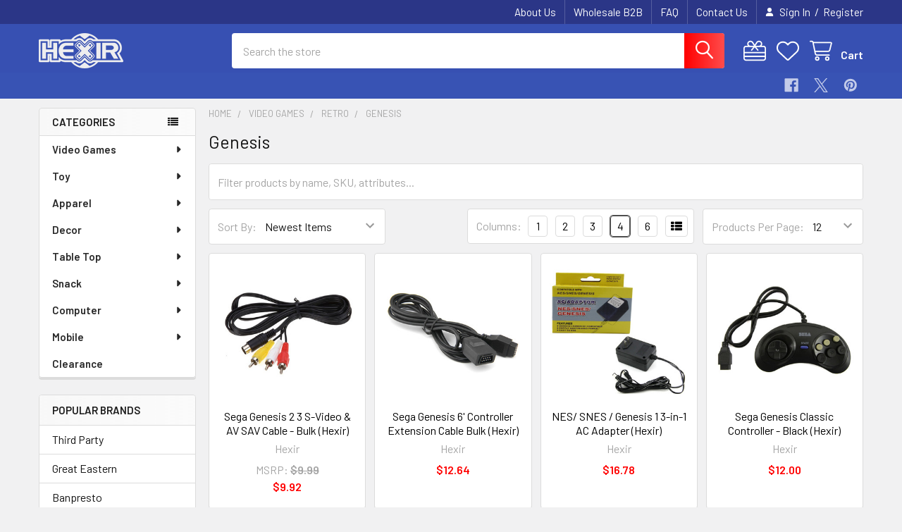

--- FILE ---
content_type: text/html; charset=UTF-8
request_url: https://www.hexir.com/retro/genesis/
body_size: 24038
content:


    <!DOCTYPE html>
<html class="no-js" lang="en">
        <head>
        <title>Browse Category Video Games &gt; Retro &gt; Genesis</title>
        <link rel="dns-prefetch preconnect" href="https://cdn11.bigcommerce.com/s-pp1djh" crossorigin><link rel="dns-prefetch preconnect" href="https://fonts.googleapis.com/" crossorigin><link rel="dns-prefetch preconnect" href="https://fonts.gstatic.com/" crossorigin>
        <meta name="keywords" content="Pokemon, Digimon, Super Mario, My Little Pony, Minecraft, Dragon Ball Z, Controllers, Headsets, Adapters, Chargers, Cases, Stylus Pens, Memory Cards, Consoles, Xbox One, Xbox 360, Xbox, PS4, PS3, PS2, PS1, Nintendo Switch, Wii U, Wii, GameCube, 2DS, New 3DS-XL, 3DS-XL, 3DS, DSi-XL, DSi, DS Lite, DS, PS Vita, PSP Go, PSP, GBA SP, Gameboy Advance, Gameboy Color, Gameboy Pocket, Gameboy, Sega Genesis, Sega Saturn, Atari 2600, Nintendo 64, N64, SNES, NES, Plush, Board Games, Keychains, Figurines, Wallets, Hoddies, Necklaces, Backpacks, Messenger bags, Hats"><link rel='canonical' href='https://www.hexir.com/retro/genesis/' /><meta name='platform' content='bigcommerce.stencil' />
        
        

        <link href="https://cdn11.bigcommerce.com/s-pp1djh/product_images/ControllerIcon.ico" rel="shortcut icon">
        <meta name="viewport" content="width=device-width, initial-scale=1">

        <script nonce="">
            document.documentElement.className = document.documentElement.className.replace('no-js', 'js');
        </script>

        <script nonce="">
    function browserSupportsAllFeatures() {
        return window.Promise
            && window.fetch
            && window.URL
            && window.URLSearchParams
            && window.WeakMap
            // object-fit support
            && ('objectFit' in document.documentElement.style);
    }

    function loadScript(src) {
        var js = document.createElement('script');
        js.src = src;
        js.nonce = '';
        js.onerror = function () {
            console.error('Failed to load polyfill script ' + src);
        };
        document.head.appendChild(js);
    }

    if (!browserSupportsAllFeatures()) {
        loadScript('https://cdn11.bigcommerce.com/s-pp1djh/stencil/3c3787e0-0f55-013e-d382-1eaf4c37a3ff/dist/theme-bundle.polyfills.js');
    }
</script>
        <script nonce="">window.consentManagerTranslations = `{"locale":"en","locales":{"consent_manager.data_collection_warning":"en","consent_manager.accept_all_cookies":"en","consent_manager.gdpr_settings":"en","consent_manager.data_collection_preferences":"en","consent_manager.manage_data_collection_preferences":"en","consent_manager.use_data_by_cookies":"en","consent_manager.data_categories_table":"en","consent_manager.allow":"en","consent_manager.accept":"en","consent_manager.deny":"en","consent_manager.dismiss":"en","consent_manager.reject_all":"en","consent_manager.category":"en","consent_manager.purpose":"en","consent_manager.functional_category":"en","consent_manager.functional_purpose":"en","consent_manager.analytics_category":"en","consent_manager.analytics_purpose":"en","consent_manager.targeting_category":"en","consent_manager.advertising_category":"en","consent_manager.advertising_purpose":"en","consent_manager.essential_category":"en","consent_manager.esential_purpose":"en","consent_manager.yes":"en","consent_manager.no":"en","consent_manager.not_available":"en","consent_manager.cancel":"en","consent_manager.save":"en","consent_manager.back_to_preferences":"en","consent_manager.close_without_changes":"en","consent_manager.unsaved_changes":"en","consent_manager.by_using":"en","consent_manager.agree_on_data_collection":"en","consent_manager.change_preferences":"en","consent_manager.cancel_dialog_title":"en","consent_manager.privacy_policy":"en","consent_manager.allow_category_tracking":"en","consent_manager.disallow_category_tracking":"en"},"translations":{"consent_manager.data_collection_warning":"We use cookies (and other similar technologies) to collect data to improve your shopping experience.","consent_manager.accept_all_cookies":"Accept All Cookies","consent_manager.gdpr_settings":"Settings","consent_manager.data_collection_preferences":"Website Data Collection Preferences","consent_manager.manage_data_collection_preferences":"Manage Website Data Collection Preferences","consent_manager.use_data_by_cookies":" uses data collected by cookies and JavaScript libraries to improve your shopping experience.","consent_manager.data_categories_table":"The table below outlines how we use this data by category. To opt out of a category of data collection, select 'No' and save your preferences.","consent_manager.allow":"Allow","consent_manager.accept":"Accept","consent_manager.deny":"Deny","consent_manager.dismiss":"Dismiss","consent_manager.reject_all":"Reject all","consent_manager.category":"Category","consent_manager.purpose":"Purpose","consent_manager.functional_category":"Functional","consent_manager.functional_purpose":"Enables enhanced functionality, such as videos and live chat. If you do not allow these, then some or all of these functions may not work properly.","consent_manager.analytics_category":"Analytics","consent_manager.analytics_purpose":"Provide statistical information on site usage, e.g., web analytics so we can improve this website over time.","consent_manager.targeting_category":"Targeting","consent_manager.advertising_category":"Advertising","consent_manager.advertising_purpose":"Used to create profiles or personalize content to enhance your shopping experience.","consent_manager.essential_category":"Essential","consent_manager.esential_purpose":"Essential for the site and any requested services to work, but do not perform any additional or secondary function.","consent_manager.yes":"Yes","consent_manager.no":"No","consent_manager.not_available":"N/A","consent_manager.cancel":"Cancel","consent_manager.save":"Save","consent_manager.back_to_preferences":"Back to Preferences","consent_manager.close_without_changes":"You have unsaved changes to your data collection preferences. Are you sure you want to close without saving?","consent_manager.unsaved_changes":"You have unsaved changes","consent_manager.by_using":"By using our website, you're agreeing to our","consent_manager.agree_on_data_collection":"By using our website, you're agreeing to the collection of data as described in our ","consent_manager.change_preferences":"You can change your preferences at any time","consent_manager.cancel_dialog_title":"Are you sure you want to cancel?","consent_manager.privacy_policy":"Privacy Policy","consent_manager.allow_category_tracking":"Allow [CATEGORY_NAME] tracking","consent_manager.disallow_category_tracking":"Disallow [CATEGORY_NAME] tracking"}}`;</script>

        <script nonce="">
            window.lazySizesConfig = window.lazySizesConfig || {};
            window.lazySizesConfig.loadMode = 1;
        </script>
        <script async src="https://cdn11.bigcommerce.com/s-pp1djh/stencil/3c3787e0-0f55-013e-d382-1eaf4c37a3ff/dist/theme-bundle.head_async.js" nonce=""></script>

            <link href="https://fonts.googleapis.com/css?family=Barlow:600,400&display=block" rel="stylesheet">
            <script async src="https://cdn11.bigcommerce.com/s-pp1djh/stencil/3c3787e0-0f55-013e-d382-1eaf4c37a3ff/dist/theme-bundle.font.js" nonce=""></script>
            <link data-stencil-stylesheet href="https://cdn11.bigcommerce.com/s-pp1djh/stencil/3c3787e0-0f55-013e-d382-1eaf4c37a3ff/css/theme-69d8dd70-32f8-013e-0fcb-16debd3cc587.css" rel="stylesheet">
            <!-- Start Tracking Code for analytics_googleanalytics -->


<script>
    (function(i,s,o,g,r,a,m){i['GoogleAnalyticsObject']=r;i[r]=i[r]||function(){
    (i[r].q=i[r].q||[]).push(arguments)},i[r].l=1*new Date();a=s.createElement(o),
    m=s.getElementsByTagName(o)[0];a.async=1;a.src=g;m.parentNode.insertBefore(a,m)
    })(window,document,'script','//www.google-analytics.com/analytics.js','ga');

    ga('create', 'UA-54475550-1', 'hexir.com');
    ga('require', 'displayfeatures');
    ga('require', 'linkid', 'linkid.js');
    ga('send', 'pageview');
    ga('require', 'ecommerce', 'ecommerce.js');

    function trackEcommerce() {
    this._addTrans = addTrans;
    this._addItem = addItems;
    this._trackTrans = trackTrans;
    }
    function addTrans(orderID,store,total,tax,shipping,city,state,country) {
    ga('ecommerce:addTransaction', {
        'id': orderID,
        'affiliation': store,
        'revenue': total,
        'tax': tax,
        'shipping': shipping,
        'city': city,
        'state': state,
        'country': country
    });
    }
    function addItems(orderID,sku,product,variation,price,qty) {
    ga('ecommerce:addItem', {
        'id': orderID,
        'sku': sku,
        'name': product,
        'category': variation,
        'price': price,
        'quantity': qty
    });
    }
    function trackTrans() {
        ga('ecommerce:send');
    }
    var pageTracker = new trackEcommerce();
</script>

<meta name="msvalidate.01" content="DA79C87867F4FEC9378A6830ACE7D101" />


<!-- End Tracking Code for analytics_googleanalytics -->


<script type="text/javascript" src="https://checkout-sdk.bigcommerce.com/v1/loader.js" defer ></script>
<script type="text/javascript">
var BCData = {};
</script>
<script src='https://www.powr.io/powr.js?external-type=bigcommerce' async></script>
<script nonce="">
(function () {
    var xmlHttp = new XMLHttpRequest();

    xmlHttp.open('POST', 'https://bes.gcp.data.bigcommerce.com/nobot');
    xmlHttp.setRequestHeader('Content-Type', 'application/json');
    xmlHttp.send('{"store_id":"745754","timezone_offset":"-4.0","timestamp":"2025-11-19T02:39:52.25060000Z","visit_id":"073ae5a3-83d9-463d-893b-d34b0f0259f1","channel_id":1}');
})();
</script>

        

        <!-- snippet location htmlhead -->

         
    </head>
    <body class="csscolumns papaSupermarket-layout--left-sidebar
        papaSupermarket-style--modern
        papaSupermarket-pageType--category
        papaSupermarket-page--pages-category
        emthemesModez-productUniform
        
        papaSupermarket--showAllCategoriesMenu
        
        
        
        
        
        
        " id="topOfPage">


        <!-- snippet location header -->
        <svg data-src="https://cdn11.bigcommerce.com/s-pp1djh/stencil/3c3787e0-0f55-013e-d382-1eaf4c37a3ff/img/icon-sprite.svg" class="icons-svg-sprite"></svg>

        <header class="header" role="banner" >
    <a href="#" class="mobileMenu-toggle" data-mobile-menu-toggle="menu">
        <span class="mobileMenu-toggleIcon">Toggle menu</span>
    </a>

        <div class="emthemesModez-header-topSection">
            <div class="container">
                <nav class="navUser navUser--storeInfo">
    <ul class="navUser-section">
    </ul>
</nav>

<nav class="navUser">

        <div data-emthemesmodez-remote-banner="emthemesModezBannersBlockTopHeaderBanner02"></div>

        
    <ul class="navUser-section">
        


        <li class="navUser-item navUser-item--account">
                <a class="navUser-action" href="/login.php">
                    <i class="icon"><svg><use href="#icon-user-solid" /></svg></i>
                    <span class="navUser-item-loginLabel">Sign In</span>
                </a>
                    <span class="navUser-or">/</span> <a class="navUser-action" href="/login.php?action=create_account">Register</a>
        </li>
    </ul>
</nav>            </div>
        </div>

    <div class="emthemesModez-header-userSection emthemesModez-header-userSection--logo-left" data-stickymenu>
        <div class="container">
                <div class="header-logo header-logo--left">
                    <a href="https://www.hexir.com/" data-instantload='{"page":"home"}'>
            <div class="header-logo-image-container">
                <img class="header-logo-image" src="https://cdn11.bigcommerce.com/s-pp1djh/images/stencil/250x50/hexir_congrat_white_1727039065__94766.original.png" srcset="https://cdn11.bigcommerce.com/s-pp1djh/images/stencil/250x50/hexir_congrat_white_1727039065__94766.original.png 1x, https://cdn11.bigcommerce.com/s-pp1djh/images/stencil/500w/hexir_congrat_white_1727039065__94766.original.png 2x" alt="HX Wholesale LLC" title="HX Wholesale LLC">
            </div>
</a>
                </div>

            <nav class="navUser">
    
    <ul class="navUser-section navUser-section--alt">
        <li class="navUser-item navUser-item--recentlyViewed">
            <a class="navUser-action navUser-action--recentlyViewed" href="#recently-viewed" data-dropdown="recently-viewed-dropdown" data-options="align:right" title="Recently Viewed" style="display:none">
                <i class="icon"><svg><use href="#icon-recent-list" /></svg></i>
                <span class="navUser-item-recentlyViewedLabel"><span class='firstword'>Recently </span>Viewed</span>
            </a>
            <div class="dropdown-menu" id="recently-viewed-dropdown" data-dropdown-content aria-hidden="true"></div>
        </li>

            <li class="navUser-item">
                <a class="navUser-action navUser-action--giftCert" href="/giftcertificates.php" title="Gift Certificates">
                    <i class="icon"><svg><use href="#icon-gift" /></svg></i>
                    <span class="navUser-item-giftCertLabel"><span class='firstword'>Gift </span>Certificates</span>
                </a>
            </li>

            <li class="navUser-item">
                <a class="navUser-action navUser-action--wishlist" href="/wishlist.php" title="Wish Lists">
                    <i class="icon"><svg><use href="#icon-heart" /></svg></i>
                    <span class="navUser-item-wishlistLabel"><span class='firstword'>Wish </span>Lists</span>
                </a>
            </li>
        


        <li class="navUser-item navUser-item--cart">
            <a
                class="navUser-action navUser-action--cart"
                data-cart-preview
                data-dropdown="cart-preview-dropdown"
                data-options="align:right"
                href="/cart.php"
                title="Cart">
                <i class="icon"><svg><use href="#icon-cart" /></svg></i>
                <span class="_rows">
                    <span class="countPill cart-quantity"></span>
                    <span class="navUser-item-cartLabel">Cart</span>
                </span>
            </a>

            <div class="dropdown-menu" id="cart-preview-dropdown" data-dropdown-content aria-hidden="true"></div>
        </li>
    </ul>
</nav>

            <div class="emthemesModez-quickSearch" data-prevent-quick-search-close>
    <!-- snippet location forms_search -->
    <form class="form" action="/search.php">
        <fieldset class="form-fieldset">
            <div class="form-field">
                <label class="is-srOnly" for="search_query">Search</label>
                <div class="form-prefixPostfix wrap">
                    <input class="form-input" data-search-quick name="search_query" id="search_query" data-error-message="Search field cannot be empty." placeholder="Search the store" autocomplete="off">
                    <input type="submit" class="button button--primary form-prefixPostfix-button--postfix" value="Search" />
                </div>
            </div>
        </fieldset>
    </form>
</div>        </div>
    </div>

    <div class="navPages-container navPages-container--bg" id="menu" data-menu>
        <div class="container">
            <nav class="navPages">

        <div class="emthemesModez-navPages-verticalCategories-container">
            <a class="navPages-action has-subMenu" role="none">Categories</a>
            <div class="emthemesModez-verticalCategories is-open " id="emthemesModez-verticalCategories" data-emthemesmodez-fix-height="emthemesModez-section1-container">
                <ul class="navPages-list navPages-list--categories">

                            <li class="navPages-item">
                                <a class="navPages-action has-subMenu " href="https://www.hexir.com/video-games/"
    data-instantload
    
    data-collapsible="navPages-5089"
    data-collapsible-disabled-breakpoint="medium"
    data-collapsible-disabled-state="open"
    data-collapsible-enabled-state="closed">
    Video Games <i class="icon navPages-action-moreIcon" aria-hidden="true"><svg><use href="#icon-caret-down" /></svg></i>
</a>
<div class="navPage-subMenu
    " id="navPages-5089" aria-hidden="true" tabindex="-1">
    <ul class="navPage-subMenu-list">
        <li class="navPage-subMenu-item">
            <a class="navPage-subMenu-action navPages-action" href="https://www.hexir.com/video-games/" data-instantload>All Video Games</a>
        </li>
            <li class="navPage-subMenu-item">
                    <a class="navPage-subMenu-action navPages-action" href="https://www.hexir.com/video-games/ps5/" data-instantload >PS5</a>
            </li>
            <li class="navPage-subMenu-item">
                    <a class="navPage-subMenu-action navPages-action" href="https://www.hexir.com/video-games/ps4/" data-instantload >PS4</a>
            </li>
            <li class="navPage-subMenu-item">
                    <a class="navPage-subMenu-action navPages-action" href="https://www.hexir.com/video-games/xbox-series-x/" data-instantload >Xbox Series X</a>
            </li>
            <li class="navPage-subMenu-item">
                    <a class="navPage-subMenu-action navPages-action" href="https://www.hexir.com/video-games/xbox-one/" data-instantload >Xbox One</a>
            </li>
            <li class="navPage-subMenu-item">
                    <a class="navPage-subMenu-action navPages-action" href="https://www.hexir.com/video-games/nintendo-switch/" data-instantload >Nintendo Switch</a>
            </li>
            <li class="navPage-subMenu-item">
                    <a class="navPage-subMenu-action navPages-action" href="https://www.hexir.com/video-games/wii-u/" data-instantload >Wii U</a>
            </li>
            <li class="navPage-subMenu-item">
                    <a class="navPage-subMenu-action navPages-action" href="https://www.hexir.com/video-games/2ds-3ds/" data-instantload >2DS-3DS</a>
            </li>
            <li class="navPage-subMenu-item">
                    <a class="navPage-subMenu-action navPages-action" href="https://www.hexir.com/video-games/psvita/" data-instantload >PSVita</a>
            </li>
            <li class="navPage-subMenu-item">
                    <a
                        class="navPage-subMenu-action navPages-action has-subMenu"
                        href="https://www.hexir.com/video-games/last-generation/"
                        data-instantload
                        
                        data-collapsible="navPages-2200"
                        data-collapsible-disabled-breakpoint="medium"
                        data-collapsible-disabled-state="open"
                        data-collapsible-enabled-state="closed">
                        Last Generation <i class="icon navPages-action-moreIcon" aria-hidden="true"><svg><use href="#icon-caret-down" /></svg></i>
                    </a>
                    <ul class="navPage-childList" id="navPages-2200">
                        <li class="navPage-childList-item">
                            <a class="navPage-childList-action navPages-action" href="https://www.hexir.com/video-games/last-generation/" data-instantload>All Last Generation</a>
                        </li>
                        <li class="navPage-childList-item">
                                <a class="navPage-childList-action navPages-action" data-instantload href="https://www.hexir.com/last-generation/xbox-360/" >Xbox 360</a>
                        </li>
                        <li class="navPage-childList-item">
                                <a class="navPage-childList-action navPages-action" data-instantload href="https://www.hexir.com/last-generation/xbox/" >Xbox</a>
                        </li>
                        <li class="navPage-childList-item">
                                <a class="navPage-childList-action navPages-action" data-instantload href="https://www.hexir.com/last-generation/ps3/" >PS3</a>
                        </li>
                        <li class="navPage-childList-item">
                                <a class="navPage-childList-action navPages-action" data-instantload href="https://www.hexir.com/last-generation/ps2/" >PS2</a>
                        </li>
                        <li class="navPage-childList-item">
                                <a class="navPage-childList-action navPages-action" data-instantload href="https://www.hexir.com/last-generation/wii/" >Wii</a>
                        </li>
                        <li class="navPage-childList-item">
                                <a class="navPage-childList-action navPages-action" data-instantload href="https://www.hexir.com/last-generation/gamecube/" >GameCube</a>
                        </li>
                        <li class="navPage-childList-item">
                                <a class="navPage-childList-action navPages-action" data-instantload href="https://www.hexir.com/last-generation/ds-dsi/" >DS-DSi</a>
                        </li>
                        <li class="navPage-childList-item">
                                <a class="navPage-childList-action navPages-action" data-instantload href="https://www.hexir.com/last-generation/psp/" >PSP</a>
                        </li>
                    </ul>
            </li>
            <li class="navPage-subMenu-item">
                    <a
                        class="navPage-subMenu-action navPages-action has-subMenu"
                        href="https://www.hexir.com/video-games/retro/"
                        data-instantload
                        
                        data-collapsible="navPages-2183"
                        data-collapsible-disabled-breakpoint="medium"
                        data-collapsible-disabled-state="open"
                        data-collapsible-enabled-state="closed">
                        Retro <i class="icon navPages-action-moreIcon" aria-hidden="true"><svg><use href="#icon-caret-down" /></svg></i>
                    </a>
                    <ul class="navPage-childList" id="navPages-2183">
                        <li class="navPage-childList-item">
                            <a class="navPage-childList-action navPages-action" href="https://www.hexir.com/video-games/retro/" data-instantload>All Retro</a>
                        </li>
                        <li class="navPage-childList-item">
                                <a class="navPage-childList-action navPages-action" data-instantload href="https://www.hexir.com/retro/ps1/" >PS1</a>
                        </li>
                        <li class="navPage-childList-item">
                                <a class="navPage-childList-action navPages-action" data-instantload href="https://www.hexir.com/retro/dreamcast/" >Dreamcast</a>
                        </li>
                        <li class="navPage-childList-item">
                                <a class="navPage-childList-action navPages-action" data-instantload href="https://www.hexir.com/retro/n64/" >N64</a>
                        </li>
                        <li class="navPage-childList-item">
                                <a class="navPage-childList-action navPages-action" data-instantload href="https://www.hexir.com/video-games/retro/snes-classic/" >SNES Classic</a>
                        </li>
                        <li class="navPage-childList-item">
                                <a class="navPage-childList-action navPages-action" data-instantload href="https://www.hexir.com/retro/snes/" >SNES</a>
                        </li>
                        <li class="navPage-childList-item">
                                <a class="navPage-childList-action navPages-action" data-instantload href="https://www.hexir.com/retro/nes-classic/" >NES Classic</a>
                        </li>
                        <li class="navPage-childList-item">
                                <a class="navPage-childList-action navPages-action" data-instantload href="https://www.hexir.com/retro/nes/" >NES</a>
                        </li>
                        <li class="navPage-childList-item">
                                <a class="navPage-childList-action navPages-action" data-instantload href="https://www.hexir.com/retro/genesis/" >Genesis</a>
                        </li>
                        <li class="navPage-childList-item">
                                <a class="navPage-childList-action navPages-action" data-instantload href="https://www.hexir.com/retro/sega-saturn/" >Sega Saturn</a>
                        </li>
                        <li class="navPage-childList-item">
                                <a class="navPage-childList-action navPages-action" data-instantload href="https://www.hexir.com/retro/atari-2600/" >Atari 2600</a>
                        </li>
                        <li class="navPage-childList-item">
                                <a class="navPage-childList-action navPages-action" data-instantload href="https://www.hexir.com/retro/arcade/" >Arcade</a>
                        </li>
                        <li class="navPage-childList-item">
                                <a class="navPage-childList-action navPages-action" data-instantload href="https://www.hexir.com/retro/neogeo-x/" >NeoGeo X</a>
                        </li>
                        <li class="navPage-childList-item">
                                <a class="navPage-childList-action navPages-action" data-instantload href="https://www.hexir.com/retro/gameboy/" >GameBoy</a>
                        </li>
                    </ul>
            </li>
    </ul>
</div>
                            </li>
                            <li class="navPages-item">
                                <a class="navPages-action has-subMenu " href="https://www.hexir.com/toy/"
    data-instantload
    
    data-collapsible="navPages-35"
    data-collapsible-disabled-breakpoint="medium"
    data-collapsible-disabled-state="open"
    data-collapsible-enabled-state="closed">
    Toy <i class="icon navPages-action-moreIcon" aria-hidden="true"><svg><use href="#icon-caret-down" /></svg></i>
</a>
<div class="navPage-subMenu
    " id="navPages-35" aria-hidden="true" tabindex="-1">
    <ul class="navPage-subMenu-list">
        <li class="navPage-subMenu-item">
            <a class="navPage-subMenu-action navPages-action" href="https://www.hexir.com/toy/" data-instantload>All Toy</a>
        </li>
            <li class="navPage-subMenu-item">
                    <a
                        class="navPage-subMenu-action navPages-action has-subMenu"
                        href="https://www.hexir.com/toy/plush/"
                        data-instantload
                        
                        data-collapsible="navPages-44"
                        data-collapsible-disabled-breakpoint="medium"
                        data-collapsible-disabled-state="open"
                        data-collapsible-enabled-state="closed">
                        Plush <i class="icon navPages-action-moreIcon" aria-hidden="true"><svg><use href="#icon-caret-down" /></svg></i>
                    </a>
                    <ul class="navPage-childList" id="navPages-44">
                        <li class="navPage-childList-item">
                            <a class="navPage-childList-action navPages-action" href="https://www.hexir.com/toy/plush/" data-instantload>All Plush</a>
                        </li>
                        <li class="navPage-childList-item">
                                <a class="navPage-childList-action navPages-action" data-instantload href="https://www.hexir.com/toy/plush/video-games/" >Video Games</a>
                        </li>
                        <li class="navPage-childList-item">
                                <a class="navPage-childList-action navPages-action" data-instantload href="https://www.hexir.com/toy/plush/super-mario-bros/" >Super Mario Bros.</a>
                        </li>
                        <li class="navPage-childList-item">
                                <a class="navPage-childList-action navPages-action" data-instantload href="https://www.hexir.com/toy/plush/animal-crossing/" >Animal Crossing</a>
                        </li>
                        <li class="navPage-childList-item">
                                <a class="navPage-childList-action navPages-action" data-instantload href="https://www.hexir.com/toy/plush/kirby/" >Kirby</a>
                        </li>
                        <li class="navPage-childList-item">
                                <a class="navPage-childList-action navPages-action" data-instantload href="https://www.hexir.com/toy/plush/pikmin/" >Pikmin</a>
                        </li>
                        <li class="navPage-childList-item">
                                <a class="navPage-childList-action navPages-action" data-instantload href="https://www.hexir.com/toy/plush/splatoon/" >Splatoon</a>
                        </li>
                        <li class="navPage-childList-item">
                                <a class="navPage-childList-action navPages-action" data-instantload href="https://www.hexir.com/toy/plush/the-legend-of-zelda/" >The Legend of Zelda</a>
                        </li>
                        <li class="navPage-childList-item">
                                <a class="navPage-childList-action navPages-action" data-instantload href="https://www.hexir.com/toy/plush/anime/" >Anime</a>
                        </li>
                        <li class="navPage-childList-item">
                                <a class="navPage-childList-action navPages-action" data-instantload href="https://www.hexir.com/toy/plush/demon-slayer-2/" >Demon Slayer</a>
                        </li>
                        <li class="navPage-childList-item">
                                <a class="navPage-childList-action navPages-action" data-instantload href="https://www.hexir.com/toy/plush/dragonball-z/" >DragonBall Z</a>
                        </li>
                        <li class="navPage-childList-item">
                                <a class="navPage-childList-action navPages-action" data-instantload href="https://www.hexir.com/toy/plush/digimon/" >Digimon</a>
                        </li>
                        <li class="navPage-childList-item">
                                <a class="navPage-childList-action navPages-action" data-instantload href="https://www.hexir.com/toy/plush/haikyuu-2/" >Haikyuu!!</a>
                        </li>
                        <li class="navPage-childList-item">
                                <a class="navPage-childList-action navPages-action" data-instantload href="https://www.hexir.com/toy/plush/my-hero-academia-2/" >My Hero Academia</a>
                        </li>
                        <li class="navPage-childList-item">
                                <a class="navPage-childList-action navPages-action" data-instantload href="https://www.hexir.com/toy/plush/naruto/" >Naruto</a>
                        </li>
                        <li class="navPage-childList-item">
                                <a class="navPage-childList-action navPages-action" data-instantload href="https://www.hexir.com/toy/plush/one-piece-2/" >One Piece</a>
                        </li>
                        <li class="navPage-childList-item">
                                <a class="navPage-childList-action navPages-action" data-instantload href="https://www.hexir.com/toy/plush/sailor-moon-2/" >Sailor Moon</a>
                        </li>
                        <li class="navPage-childList-item">
                                <a class="navPage-childList-action navPages-action" data-instantload href="https://www.hexir.com/toy/plush/studio-ghibli/" >Studio Ghibli</a>
                        </li>
                        <li class="navPage-childList-item">
                                <a class="navPage-childList-action navPages-action" data-instantload href="https://www.hexir.com/toy/plush/animation/" >Animation</a>
                        </li>
                        <li class="navPage-childList-item">
                                <a class="navPage-childList-action navPages-action" data-instantload href="https://www.hexir.com/toy/plush/my-little-pony/" >My Little Pony</a>
                        </li>
                        <li class="navPage-childList-item">
                                <a class="navPage-childList-action navPages-action" data-instantload href="https://www.hexir.com/toy/plush/k-pop/" >K-Pop</a>
                        </li>
                        <li class="navPage-childList-item">
                                <a class="navPage-childList-action navPages-action" data-instantload href="https://www.hexir.com/toy/plush/k-drama/" >K-Drama</a>
                        </li>
                        <li class="navPage-childList-item">
                                <a class="navPage-childList-action navPages-action" data-instantload href="https://www.hexir.com/toy/plush/movie/" >Movie</a>
                        </li>
                        <li class="navPage-childList-item">
                                <a class="navPage-childList-action navPages-action" data-instantload href="https://www.hexir.com/toy/plush/marvel-universe/" >Marvel Universe</a>
                        </li>
                        <li class="navPage-childList-item">
                                <a class="navPage-childList-action navPages-action" data-instantload href="https://www.hexir.com/toy/plush/dc-universe/" >DC Universe</a>
                        </li>
                        <li class="navPage-childList-item">
                                <a class="navPage-childList-action navPages-action" data-instantload href="https://www.hexir.com/toy/plush/star-wars/" >Star Wars</a>
                        </li>
                        <li class="navPage-childList-item">
                                <a class="navPage-childList-action navPages-action" data-instantload href="https://www.hexir.com/toy/plush/tv-series/" >TV Series</a>
                        </li>
                        <li class="navPage-childList-item">
                                <a class="navPage-childList-action navPages-action" data-instantload href="https://www.hexir.com/toy/plush/mascot/" >Mascot</a>
                        </li>
                    </ul>
            </li>
            <li class="navPage-subMenu-item">
                    <a
                        class="navPage-subMenu-action navPages-action has-subMenu"
                        href="https://www.hexir.com/toy/vinyl-figure/"
                        data-instantload
                        
                        data-collapsible="navPages-43"
                        data-collapsible-disabled-breakpoint="medium"
                        data-collapsible-disabled-state="open"
                        data-collapsible-enabled-state="closed">
                        Vinyl Figure <i class="icon navPages-action-moreIcon" aria-hidden="true"><svg><use href="#icon-caret-down" /></svg></i>
                    </a>
                    <ul class="navPage-childList" id="navPages-43">
                        <li class="navPage-childList-item">
                            <a class="navPage-childList-action navPages-action" href="https://www.hexir.com/toy/vinyl-figure/" data-instantload>All Vinyl Figure</a>
                        </li>
                        <li class="navPage-childList-item">
                                <a class="navPage-childList-action navPages-action" data-instantload href="https://www.hexir.com/toy/vinyl-figure/video-games/" >Video Games</a>
                        </li>
                        <li class="navPage-childList-item">
                                <a class="navPage-childList-action navPages-action" data-instantload href="https://www.hexir.com/toy/vinyl-figure/super-mario-bros/" >Super Mario Bros.</a>
                        </li>
                        <li class="navPage-childList-item">
                                <a class="navPage-childList-action navPages-action" data-instantload href="https://www.hexir.com/toy/vinyl-figure/pokemon/" >Pokemon</a>
                        </li>
                        <li class="navPage-childList-item">
                                <a class="navPage-childList-action navPages-action" data-instantload href="https://www.hexir.com/toy/vinyl-figure/kirby/" >Kirby</a>
                        </li>
                        <li class="navPage-childList-item">
                                <a class="navPage-childList-action navPages-action" data-instantload href="https://www.hexir.com/toy/vinyl-figure/the-legend-of-zelda/" >The Legend of Zelda</a>
                        </li>
                        <li class="navPage-childList-item">
                                <a class="navPage-childList-action navPages-action" data-instantload href="https://www.hexir.com/toy/vinyl-figure/anime/" >Anime</a>
                        </li>
                        <li class="navPage-childList-item">
                                <a class="navPage-childList-action navPages-action" data-instantload href="https://www.hexir.com/toy/vinyl-figure/demon-slayer-2/" >Demon Slayer</a>
                        </li>
                        <li class="navPage-childList-item">
                                <a class="navPage-childList-action navPages-action" data-instantload href="https://www.hexir.com/toy/vinyl-figure/dragonball-z/" >DragonBall Z</a>
                        </li>
                        <li class="navPage-childList-item">
                                <a class="navPage-childList-action navPages-action" data-instantload href="https://www.hexir.com/toy/vinyl-figure/digimon/" >Digimon</a>
                        </li>
                        <li class="navPage-childList-item">
                                <a class="navPage-childList-action navPages-action" data-instantload href="https://www.hexir.com/toy/vinyl-figure/haikyuu-1/" >Haikyuu!!</a>
                        </li>
                        <li class="navPage-childList-item">
                                <a class="navPage-childList-action navPages-action" data-instantload href="https://www.hexir.com/toy/vinyl-figure/my-hero-academia-2/" >My Hero Academia</a>
                        </li>
                        <li class="navPage-childList-item">
                                <a class="navPage-childList-action navPages-action" data-instantload href="https://www.hexir.com/toy/vinyl-figure/naruto/" >Naruto</a>
                        </li>
                        <li class="navPage-childList-item">
                                <a class="navPage-childList-action navPages-action" data-instantload href="https://www.hexir.com/toy/vinyl-figure/one-piece-2/" >One Piece</a>
                        </li>
                        <li class="navPage-childList-item">
                                <a class="navPage-childList-action navPages-action" data-instantload href="https://www.hexir.com/toy/vinyl-figure/sailor-moon-2/" >Sailor Moon</a>
                        </li>
                        <li class="navPage-childList-item">
                                <a class="navPage-childList-action navPages-action" data-instantload href="https://www.hexir.com/toy/vinyl-figure/animation/" >Animation</a>
                        </li>
                        <li class="navPage-childList-item">
                                <a class="navPage-childList-action navPages-action" data-instantload href="https://www.hexir.com/toy/vinyl-figure/my-little-pony/" >My Little Pony</a>
                        </li>
                        <li class="navPage-childList-item">
                                <a class="navPage-childList-action navPages-action" data-instantload href="https://www.hexir.com/toy/vinyl-figure/movie/" >Movie</a>
                        </li>
                        <li class="navPage-childList-item">
                                <a class="navPage-childList-action navPages-action" data-instantload href="https://www.hexir.com/toy/vinyl-figure/marvel-universe/" >Marvel Universe</a>
                        </li>
                        <li class="navPage-childList-item">
                                <a class="navPage-childList-action navPages-action" data-instantload href="https://www.hexir.com/toy/vinyl-figure/dc-universe/" >DC Universe</a>
                        </li>
                        <li class="navPage-childList-item">
                                <a class="navPage-childList-action navPages-action" data-instantload href="https://www.hexir.com/toy/vinyl-figure/star-wars/" >Star Wars</a>
                        </li>
                        <li class="navPage-childList-item">
                                <a class="navPage-childList-action navPages-action" data-instantload href="https://www.hexir.com/toy/vinyl-figure/tv-series/" >TV Series</a>
                        </li>
                        <li class="navPage-childList-item">
                                <a class="navPage-childList-action navPages-action" data-instantload href="https://www.hexir.com/toy/vinyl-figure/music/" >Music</a>
                        </li>
                        <li class="navPage-childList-item">
                                <a class="navPage-childList-action navPages-action" data-instantload href="https://www.hexir.com/toy/vinyl-figure/k-pop/" >K-Pop</a>
                        </li>
                        <li class="navPage-childList-item">
                                <a class="navPage-childList-action navPages-action" data-instantload href="https://www.hexir.com/toy/vinyl-figure/other/" >Other</a>
                        </li>
                    </ul>
            </li>
            <li class="navPage-subMenu-item">
                    <a class="navPage-subMenu-action navPages-action" href="https://www.hexir.com/toy/blind-box/" data-instantload >Blind Box</a>
            </li>
            <li class="navPage-subMenu-item">
                    <a class="navPage-subMenu-action navPages-action" href="https://www.hexir.com/toy/bobble-head/" data-instantload >Bobble Head</a>
            </li>
            <li class="navPage-subMenu-item">
                    <a class="navPage-subMenu-action navPages-action" href="https://www.hexir.com/toy/building-set/" data-instantload >Building Set</a>
            </li>
            <li class="navPage-subMenu-item">
                    <a class="navPage-subMenu-action navPages-action" href="https://www.hexir.com/toy/capsules/" data-instantload >Capsules</a>
            </li>
            <li class="navPage-subMenu-item">
                    <a class="navPage-subMenu-action navPages-action" href="https://www.hexir.com/toy/radio-control/" data-instantload >Radio Control</a>
            </li>
    </ul>
</div>
                            </li>
                            <li class="navPages-item">
                                <a class="navPages-action has-subMenu " href="https://www.hexir.com/apparel/"
    data-instantload
    
    data-collapsible="navPages-3092"
    data-collapsible-disabled-breakpoint="medium"
    data-collapsible-disabled-state="open"
    data-collapsible-enabled-state="closed">
    Apparel <i class="icon navPages-action-moreIcon" aria-hidden="true"><svg><use href="#icon-caret-down" /></svg></i>
</a>
<div class="navPage-subMenu
    " id="navPages-3092" aria-hidden="true" tabindex="-1">
    <ul class="navPage-subMenu-list">
        <li class="navPage-subMenu-item">
            <a class="navPage-subMenu-action navPages-action" href="https://www.hexir.com/apparel/" data-instantload>All Apparel</a>
        </li>
            <li class="navPage-subMenu-item">
                    <a class="navPage-subMenu-action navPages-action" href="https://www.hexir.com/apparel/backpacks/" data-instantload >Backpacks</a>
            </li>
            <li class="navPage-subMenu-item">
                    <a class="navPage-subMenu-action navPages-action" href="https://www.hexir.com/apparel/brooches-badges-pins/" data-instantload >Brooches Badges &amp; Pins</a>
            </li>
            <li class="navPage-subMenu-item">
                    <a class="navPage-subMenu-action navPages-action" href="https://www.hexir.com/apparel/clothing/" data-instantload >Clothing</a>
            </li>
            <li class="navPage-subMenu-item">
                    <a class="navPage-subMenu-action navPages-action" href="https://www.hexir.com/apparel/clothing-accessories/" data-instantload >Clothing Accessories</a>
            </li>
            <li class="navPage-subMenu-item">
                    <a class="navPage-subMenu-action navPages-action" href="https://www.hexir.com/apparel/cosplay/" data-instantload >Cosplay</a>
            </li>
            <li class="navPage-subMenu-item">
                    <a class="navPage-subMenu-action navPages-action" href="https://www.hexir.com/apparel/pendant-keychain-necklace/" data-instantload >Pendant Keychain &amp; Necklace</a>
            </li>
            <li class="navPage-subMenu-item">
                    <a class="navPage-subMenu-action navPages-action" href="https://www.hexir.com/apparel/stationery/" data-instantload >Stationery</a>
            </li>
            <li class="navPage-subMenu-item">
                    <a class="navPage-subMenu-action navPages-action" href="https://www.hexir.com/apparel/wallets-purses/" data-instantload >Wallets &amp; Purses</a>
            </li>
    </ul>
</div>
                            </li>
                            <li class="navPages-item">
                                <a class="navPages-action has-subMenu " href="https://www.hexir.com/decor/"
    data-instantload
    
    data-collapsible="navPages-5185"
    data-collapsible-disabled-breakpoint="medium"
    data-collapsible-disabled-state="open"
    data-collapsible-enabled-state="closed">
    Decor <i class="icon navPages-action-moreIcon" aria-hidden="true"><svg><use href="#icon-caret-down" /></svg></i>
</a>
<div class="navPage-subMenu
    " id="navPages-5185" aria-hidden="true" tabindex="-1">
    <ul class="navPage-subMenu-list">
        <li class="navPage-subMenu-item">
            <a class="navPage-subMenu-action navPages-action" href="https://www.hexir.com/decor/" data-instantload>All Decor</a>
        </li>
            <li class="navPage-subMenu-item">
                    <a class="navPage-subMenu-action navPages-action" href="https://www.hexir.com/decor/decals-stickers/" data-instantload >Decals &amp; Stickers</a>
            </li>
            <li class="navPage-subMenu-item">
                    <a class="navPage-subMenu-action navPages-action" href="https://www.hexir.com/decor/pillow/" data-instantload >Pillow</a>
            </li>
            <li class="navPage-subMenu-item">
                    <a class="navPage-subMenu-action navPages-action" href="https://www.hexir.com/decor/poster-wallscroll/" data-instantload >Poster &amp; Wallscroll</a>
            </li>
            <li class="navPage-subMenu-item">
                    <a class="navPage-subMenu-action navPages-action" href="https://www.hexir.com/decor/other/" data-instantload >Other</a>
            </li>
    </ul>
</div>
                            </li>
                            <li class="navPages-item">
                                <a class="navPages-action has-subMenu " href="https://www.hexir.com/table-top/"
    data-instantload
    
    data-collapsible="navPages-17"
    data-collapsible-disabled-breakpoint="medium"
    data-collapsible-disabled-state="open"
    data-collapsible-enabled-state="closed">
    Table Top <i class="icon navPages-action-moreIcon" aria-hidden="true"><svg><use href="#icon-caret-down" /></svg></i>
</a>
<div class="navPage-subMenu
    " id="navPages-17" aria-hidden="true" tabindex="-1">
    <ul class="navPage-subMenu-list">
        <li class="navPage-subMenu-item">
            <a class="navPage-subMenu-action navPages-action" href="https://www.hexir.com/table-top/" data-instantload>All Table Top</a>
        </li>
            <li class="navPage-subMenu-item">
                    <a class="navPage-subMenu-action navPages-action" href="https://www.hexir.com/table-top/board-games/" data-instantload >Board Games</a>
            </li>
            <li class="navPage-subMenu-item">
                    <a class="navPage-subMenu-action navPages-action" href="https://www.hexir.com/table-top/card-games/" data-instantload >Card Games</a>
            </li>
            <li class="navPage-subMenu-item">
                    <a class="navPage-subMenu-action navPages-action" href="https://www.hexir.com/table-top/puzzles/" data-instantload >Puzzles</a>
            </li>
            <li class="navPage-subMenu-item">
                    <a class="navPage-subMenu-action navPages-action" href="https://www.hexir.com/table-top/trading-cards/" data-instantload >Trading Cards</a>
            </li>
    </ul>
</div>
                            </li>
                            <li class="navPages-item">
                                <a class="navPages-action has-subMenu " href="https://www.hexir.com/snack/"
    data-instantload
    
    data-collapsible="navPages-23"
    data-collapsible-disabled-breakpoint="medium"
    data-collapsible-disabled-state="open"
    data-collapsible-enabled-state="closed">
    Snack <i class="icon navPages-action-moreIcon" aria-hidden="true"><svg><use href="#icon-caret-down" /></svg></i>
</a>
<div class="navPage-subMenu
    " id="navPages-23" aria-hidden="true" tabindex="-1">
    <ul class="navPage-subMenu-list">
        <li class="navPage-subMenu-item">
            <a class="navPage-subMenu-action navPages-action" href="https://www.hexir.com/snack/" data-instantload>All Snack</a>
        </li>
            <li class="navPage-subMenu-item">
                    <a class="navPage-subMenu-action navPages-action" href="https://www.hexir.com/snack/candy/" data-instantload >Candy</a>
            </li>
            <li class="navPage-subMenu-item">
                    <a class="navPage-subMenu-action navPages-action" href="https://www.hexir.com/snack/drink/" data-instantload >Drink</a>
            </li>
    </ul>
</div>
                            </li>
                            <li class="navPages-item">
                                <a class="navPages-action has-subMenu " href="https://www.hexir.com/computer/"
    data-instantload
    
    data-collapsible="navPages-2282"
    data-collapsible-disabled-breakpoint="medium"
    data-collapsible-disabled-state="open"
    data-collapsible-enabled-state="closed">
    Computer <i class="icon navPages-action-moreIcon" aria-hidden="true"><svg><use href="#icon-caret-down" /></svg></i>
</a>
<div class="navPage-subMenu
    " id="navPages-2282" aria-hidden="true" tabindex="-1">
    <ul class="navPage-subMenu-list">
        <li class="navPage-subMenu-item">
            <a class="navPage-subMenu-action navPages-action" href="https://www.hexir.com/computer/" data-instantload>All Computer</a>
        </li>
            <li class="navPage-subMenu-item">
                    <a
                        class="navPage-subMenu-action navPages-action has-subMenu"
                        href="https://www.hexir.com/computer/pc/"
                        data-instantload
                        
                        data-collapsible="navPages-2305"
                        data-collapsible-disabled-breakpoint="medium"
                        data-collapsible-disabled-state="open"
                        data-collapsible-enabled-state="closed">
                        PC <i class="icon navPages-action-moreIcon" aria-hidden="true"><svg><use href="#icon-caret-down" /></svg></i>
                    </a>
                    <ul class="navPage-childList" id="navPages-2305">
                        <li class="navPage-childList-item">
                            <a class="navPage-childList-action navPages-action" href="https://www.hexir.com/computer/pc/" data-instantload>All PC</a>
                        </li>
                        <li class="navPage-childList-item">
                                <a class="navPage-childList-action navPages-action" data-instantload href="https://www.hexir.com/computerpccablesadapters/" >Cables &amp; Adapters</a>
                        </li>
                        <li class="navPage-childList-item">
                                <a class="navPage-childList-action navPages-action" data-instantload href="https://www.hexir.com/computer/pc/chargers-docks/" >Chargers &amp; Docks</a>
                        </li>
                        <li class="navPage-childList-item">
                                <a class="navPage-childList-action navPages-action" data-instantload href="https://www.hexir.com/computerpccontrollersattachments/" >Controllers &amp; Attachments</a>
                        </li>
                        <li class="navPage-childList-item">
                                <a class="navPage-childList-action navPages-action" data-instantload href="https://www.hexir.com/computer/pc/graphics-card/" >Graphics Card</a>
                        </li>
                        <li class="navPage-childList-item">
                                <a class="navPage-childList-action navPages-action" data-instantload href="https://www.hexir.com/computerpcheadsets/" >Headsets</a>
                        </li>
                        <li class="navPage-childList-item">
                                <a class="navPage-childList-action navPages-action" data-instantload href="https://www.hexir.com/computerpckeyboardskeypads/" >Keyboards &amp; Keypads</a>
                        </li>
                        <li class="navPage-childList-item">
                                <a class="navPage-childList-action navPages-action" data-instantload href="https://www.hexir.com/computerpcmotionsensorscameras/" >Motion Sensors &amp; Cameras</a>
                        </li>
                        <li class="navPage-childList-item">
                                <a class="navPage-childList-action navPages-action" data-instantload href="https://www.hexir.com/computer/pc/mounts-stands/" >Mounts &amp; Stands</a>
                        </li>
                        <li class="navPage-childList-item">
                                <a class="navPage-childList-action navPages-action" data-instantload href="https://www.hexir.com/computerpcstrategyguidescheats/" >Strategy Guides &amp; Cheats</a>
                        </li>
                    </ul>
            </li>
            <li class="navPage-subMenu-item">
                    <a
                        class="navPage-subMenu-action navPages-action has-subMenu"
                        href="https://www.hexir.com/computer/mac/"
                        data-instantload
                        
                        data-collapsible="navPages-2283"
                        data-collapsible-disabled-breakpoint="medium"
                        data-collapsible-disabled-state="open"
                        data-collapsible-enabled-state="closed">
                        MAC <i class="icon navPages-action-moreIcon" aria-hidden="true"><svg><use href="#icon-caret-down" /></svg></i>
                    </a>
                    <ul class="navPage-childList" id="navPages-2283">
                        <li class="navPage-childList-item">
                            <a class="navPage-childList-action navPages-action" href="https://www.hexir.com/computer/mac/" data-instantload>All MAC</a>
                        </li>
                        <li class="navPage-childList-item">
                                <a class="navPage-childList-action navPages-action" data-instantload href="https://www.hexir.com/computermaccablesadapters/" >Cables &amp; Adapters</a>
                        </li>
                        <li class="navPage-childList-item">
                                <a class="navPage-childList-action navPages-action" data-instantload href="https://www.hexir.com/computermaccontrollersattachments/" >Controllers &amp; Attachments</a>
                        </li>
                        <li class="navPage-childList-item">
                                <a class="navPage-childList-action navPages-action" data-instantload href="https://www.hexir.com/computermacheadsets/" >Headsets</a>
                        </li>
                        <li class="navPage-childList-item">
                                <a class="navPage-childList-action navPages-action" data-instantload href="https://www.hexir.com/computermackeyboardskeypads/" >Keyboards &amp; Keypads</a>
                        </li>
                        <li class="navPage-childList-item">
                                <a class="navPage-childList-action navPages-action" data-instantload href="https://www.hexir.com/computer/mac/mounts-stands/" >Mounts &amp; Stands</a>
                        </li>
                    </ul>
            </li>
            <li class="navPage-subMenu-item">
                    <a
                        class="navPage-subMenu-action navPages-action has-subMenu"
                        href="https://www.hexir.com/computer/electronics/"
                        data-instantload
                        
                        data-collapsible="navPages-15"
                        data-collapsible-disabled-breakpoint="medium"
                        data-collapsible-disabled-state="open"
                        data-collapsible-enabled-state="closed">
                        Electronics <i class="icon navPages-action-moreIcon" aria-hidden="true"><svg><use href="#icon-caret-down" /></svg></i>
                    </a>
                    <ul class="navPage-childList" id="navPages-15">
                        <li class="navPage-childList-item">
                            <a class="navPage-childList-action navPages-action" href="https://www.hexir.com/computer/electronics/" data-instantload>All Electronics</a>
                        </li>
                        <li class="navPage-childList-item">
                                <a class="navPage-childList-action navPages-action" data-instantload href="https://www.hexir.com/computer/electronics/batteries/" >Batteries</a>
                        </li>
                        <li class="navPage-childList-item">
                                <a class="navPage-childList-action navPages-action" data-instantload href="https://www.hexir.com/computer/electronics/cables-adapters/" >Cables &amp; Adapters</a>
                        </li>
                        <li class="navPage-childList-item">
                                <a class="navPage-childList-action navPages-action" data-instantload href="https://www.hexir.com/computer/electronics/chargers-docks/" >Chargers &amp; Docks</a>
                        </li>
                        <li class="navPage-childList-item">
                                <a class="navPage-childList-action navPages-action" data-instantload href="https://www.hexir.com/computer/electronics/speakers/" >Speakers</a>
                        </li>
                    </ul>
            </li>
    </ul>
</div>
                            </li>
                            <li class="navPages-item">
                                <a class="navPages-action has-subMenu " href="https://www.hexir.com/mobile-1/"
    data-instantload
    
    data-collapsible="navPages-2179"
    data-collapsible-disabled-breakpoint="medium"
    data-collapsible-disabled-state="open"
    data-collapsible-enabled-state="closed">
    Mobile <i class="icon navPages-action-moreIcon" aria-hidden="true"><svg><use href="#icon-caret-down" /></svg></i>
</a>
<div class="navPage-subMenu
    " id="navPages-2179" aria-hidden="true" tabindex="-1">
    <ul class="navPage-subMenu-list">
        <li class="navPage-subMenu-item">
            <a class="navPage-subMenu-action navPages-action" href="https://www.hexir.com/mobile-1/" data-instantload>All Mobile</a>
        </li>
            <li class="navPage-subMenu-item">
                    <a
                        class="navPage-subMenu-action navPages-action has-subMenu"
                        href="https://www.hexir.com/mobile/android/"
                        data-instantload
                        
                        data-collapsible="navPages-2180"
                        data-collapsible-disabled-breakpoint="medium"
                        data-collapsible-disabled-state="open"
                        data-collapsible-enabled-state="closed">
                        Android <i class="icon navPages-action-moreIcon" aria-hidden="true"><svg><use href="#icon-caret-down" /></svg></i>
                    </a>
                    <ul class="navPage-childList" id="navPages-2180">
                        <li class="navPage-childList-item">
                            <a class="navPage-childList-action navPages-action" href="https://www.hexir.com/mobile/android/" data-instantload>All Android</a>
                        </li>
                        <li class="navPage-childList-item">
                                <a class="navPage-childList-action navPages-action" data-instantload href="https://www.hexir.com/mobileandroidcontrollersattachments/" >Controllers &amp; Attachments</a>
                        </li>
                        <li class="navPage-childList-item">
                                <a class="navPage-childList-action navPages-action" data-instantload href="https://www.hexir.com/mobileandroidheadsets/" >Headsets</a>
                        </li>
                    </ul>
            </li>
            <li class="navPage-subMenu-item">
                    <a
                        class="navPage-subMenu-action navPages-action has-subMenu"
                        href="https://www.hexir.com/mobile/ipad/"
                        data-instantload
                        
                        data-collapsible="navPages-2266"
                        data-collapsible-disabled-breakpoint="medium"
                        data-collapsible-disabled-state="open"
                        data-collapsible-enabled-state="closed">
                        iPad <i class="icon navPages-action-moreIcon" aria-hidden="true"><svg><use href="#icon-caret-down" /></svg></i>
                    </a>
                    <ul class="navPage-childList" id="navPages-2266">
                        <li class="navPage-childList-item">
                            <a class="navPage-childList-action navPages-action" href="https://www.hexir.com/mobile/ipad/" data-instantload>All iPad</a>
                        </li>
                        <li class="navPage-childList-item">
                                <a class="navPage-childList-action navPages-action" data-instantload href="https://www.hexir.com/mobileipadcasesbags/" >Cases &amp; Bags</a>
                        </li>
                        <li class="navPage-childList-item">
                                <a class="navPage-childList-action navPages-action" data-instantload href="https://www.hexir.com/mobileipadreplacementpartstools/" >Replacement Parts &amp; Tools</a>
                        </li>
                    </ul>
            </li>
            <li class="navPage-subMenu-item">
                    <a
                        class="navPage-subMenu-action navPages-action has-subMenu"
                        href="https://www.hexir.com/mobile/iphone/"
                        data-instantload
                        
                        data-collapsible="navPages-2269"
                        data-collapsible-disabled-breakpoint="medium"
                        data-collapsible-disabled-state="open"
                        data-collapsible-enabled-state="closed">
                        iPhone <i class="icon navPages-action-moreIcon" aria-hidden="true"><svg><use href="#icon-caret-down" /></svg></i>
                    </a>
                    <ul class="navPage-childList" id="navPages-2269">
                        <li class="navPage-childList-item">
                            <a class="navPage-childList-action navPages-action" href="https://www.hexir.com/mobile/iphone/" data-instantload>All iPhone</a>
                        </li>
                        <li class="navPage-childList-item">
                                <a class="navPage-childList-action navPages-action" data-instantload href="https://www.hexir.com/mobileiphonecasesbags/" >Cases &amp; Bags</a>
                        </li>
                        <li class="navPage-childList-item">
                                <a class="navPage-childList-action navPages-action" data-instantload href="https://www.hexir.com/mobileiphonechargersdocks/" >Chargers &amp; Docks</a>
                        </li>
                        <li class="navPage-childList-item">
                                <a class="navPage-childList-action navPages-action" data-instantload href="https://www.hexir.com/mobileiphoneheadsets/" >Headsets</a>
                        </li>
                        <li class="navPage-childList-item">
                                <a class="navPage-childList-action navPages-action" data-instantload href="https://www.hexir.com/mobileiphonereplacementpartstools/" >Replacement Parts &amp; Tools</a>
                        </li>
                        <li class="navPage-childList-item">
                                <a class="navPage-childList-action navPages-action" data-instantload href="https://www.hexir.com/mobileiphonestyluses/" >Styluses</a>
                        </li>
                    </ul>
            </li>
            <li class="navPage-subMenu-item">
                    <a
                        class="navPage-subMenu-action navPages-action has-subMenu"
                        href="https://www.hexir.com/mobile/ipod/"
                        data-instantload
                        
                        data-collapsible="navPages-2275"
                        data-collapsible-disabled-breakpoint="medium"
                        data-collapsible-disabled-state="open"
                        data-collapsible-enabled-state="closed">
                        iPod <i class="icon navPages-action-moreIcon" aria-hidden="true"><svg><use href="#icon-caret-down" /></svg></i>
                    </a>
                    <ul class="navPage-childList" id="navPages-2275">
                        <li class="navPage-childList-item">
                            <a class="navPage-childList-action navPages-action" href="https://www.hexir.com/mobile/ipod/" data-instantload>All iPod</a>
                        </li>
                        <li class="navPage-childList-item">
                                <a class="navPage-childList-action navPages-action" data-instantload href="https://www.hexir.com/mobileipodcasesbags/" >Cases &amp; Bags</a>
                        </li>
                        <li class="navPage-childList-item">
                                <a class="navPage-childList-action navPages-action" data-instantload href="https://www.hexir.com/mobileipodchargersdocks/" >Chargers &amp; Docks</a>
                        </li>
                        <li class="navPage-childList-item">
                                <a class="navPage-childList-action navPages-action" data-instantload href="https://www.hexir.com/mobileipodheadsets/" >Headsets</a>
                        </li>
                        <li class="navPage-childList-item">
                                <a class="navPage-childList-action navPages-action" data-instantload href="https://www.hexir.com/mobileipodother/" >Other</a>
                        </li>
                        <li class="navPage-childList-item">
                                <a class="navPage-childList-action navPages-action" data-instantload href="https://www.hexir.com/mobileipodreplacementpartstools/" >Replacement Parts &amp; Tools</a>
                        </li>
                    </ul>
            </li>
            <li class="navPage-subMenu-item">
                    <a class="navPage-subMenu-action navPages-action" href="https://www.hexir.com/mobile/kindle/" data-instantload >Kindle</a>
            </li>
            <li class="navPage-subMenu-item">
                    <a
                        class="navPage-subMenu-action navPages-action has-subMenu"
                        href="https://www.hexir.com/mobile/smartphone/"
                        data-instantload
                        
                        data-collapsible="navPages-5636"
                        data-collapsible-disabled-breakpoint="medium"
                        data-collapsible-disabled-state="open"
                        data-collapsible-enabled-state="closed">
                        SmartPhone <i class="icon navPages-action-moreIcon" aria-hidden="true"><svg><use href="#icon-caret-down" /></svg></i>
                    </a>
                    <ul class="navPage-childList" id="navPages-5636">
                        <li class="navPage-childList-item">
                            <a class="navPage-childList-action navPages-action" href="https://www.hexir.com/mobile/smartphone/" data-instantload>All SmartPhone</a>
                        </li>
                        <li class="navPage-childList-item">
                                <a class="navPage-childList-action navPages-action" data-instantload href="https://www.hexir.com/mobile/smartphone/cases-bags/" >Cases &amp; Bags</a>
                        </li>
                        <li class="navPage-childList-item">
                                <a class="navPage-childList-action navPages-action" data-instantload href="https://www.hexir.com/mobile/smartphone/chargers-docks/" >Chargers &amp; Docks</a>
                        </li>
                    </ul>
            </li>
    </ul>
</div>
                            </li>
                            <li class="navPages-item">
                                <a class="navPages-action" href="https://www.hexir.com/clearance/" data-instantload >Clearance</a>
                            </li>
                    
                </ul>
            </div>
        </div>
    
    
        <ul class="navPages-list">
        </ul>
    <ul class="navPages-list navPages-list--user ">
            <li class="navPages-item">
                <a class="navPages-action" href="/giftcertificates.php">Gift Certificates</a>
            </li>
            <li class="navPages-item">
                <a class="navPages-action" href="/login.php">Sign In</a>
                    <a class="navPages-action" href="/login.php?action=create_account">Register</a>
            </li>

    </ul>

    <div class="navPages-socials">
            <ul class="socialLinks socialLinks--dark">
                <li class="socialLinks-item">
                    <a class="icon icon--facebook"
                    href="https://www.facebook.com/hexirgames"
                    target="_blank"
                    rel="noopener"
                    title="Facebook"
                    >
                        <span class="aria-description--hidden">Facebook</span>
                        <svg>
                            <use href="#icon-facebook"/>
                        </svg>
                    </a>
                </li>
                <li class="socialLinks-item">
                    <a class="icon icon--x"
                    href="https://www.twitter.com/hexirgames"
                    target="_blank"
                    rel="noopener"
                    title="X"
                    >
                        <span class="aria-description--hidden">X</span>
                        <svg>
                            <use href="#icon-x"/>
                        </svg>
                    </a>
                </li>
                <li class="socialLinks-item">
                    <a class="icon icon--pinterest"
                    href="https://www.pinterest.com/hexir0223/"
                    target="_blank"
                    rel="noopener"
                    title="Pinterest"
                    >
                        <span class="aria-description--hidden">Pinterest</span>
                        <svg>
                            <use href="#icon-pinterest"/>
                        </svg>
                    </a>
                </li>
    </ul>
    </div>
</nav>
        </div>
    </div>

    <div data-content-region="header_navigation_bottom--global"></div>
</header>

<div class="emthemesModez-quickSearch emthemesModez-quickSearch--mobileOnly" data-prevent-quick-search-close>
    <!-- snippet location forms_search -->
    <form class="form" action="/search.php">
        <fieldset class="form-fieldset">
            <div class="form-field">
                <label class="is-srOnly" for="search_query_mobile">Search</label>
                <div class="form-prefixPostfix wrap">
                    <input class="form-input" data-search-quick name="search_query" id="search_query_mobile" data-error-message="Search field cannot be empty." placeholder="Search the store" autocomplete="off">
                    <input type="submit" class="button button--primary form-prefixPostfix-button--postfix" value="Search" />
                </div>
            </div>
        </fieldset>
    </form>
</div>
<div class="dropdown dropdown--quickSearch" id="quickSearch" aria-hidden="true" tabindex="-1" data-prevent-quick-search-close>
    <div class="container">
        <section class="quickSearchResults" data-bind="html: results"></section>
    </div>
</div>
<div class="emthemesModez-overlay"></div>

<div data-content-region="header_bottom--global"></div>
<div data-content-region="header_bottom"></div>

        <div class="body" data-currency-code="USD">
     
    <div class="container">
        
<h1 class="page-heading page-heading--mobileOnly">Genesis</h1>

<div class="page">
    <aside class="page-sidebar page-sidebar--top" id="faceted-search-container">
        <nav>
    <h2 class="is-srOnly">Sidebar</h2>
            <div class="sidebarBlock sidebarBlock--verticalCategories sidebarBlock--verticalAllCategories">
    <div class="emthemesModez-navPages-verticalCategories-container">
        <a class="navPages-action has-subMenu" role="none">Categories</a>
        <div class="emthemesModez-verticalCategories emthemesModez-verticalCategories--open" id="emthemesModez-verticalCategories-sidebar">
            <ul class="navPages-list navPages-list--categories">
                        <li class="navPages-item">
                            <a class="navPages-action has-subMenu " href="https://www.hexir.com/video-games/"
    data-instantload
    
    data-collapsible="navPages-5089-sidebar"
    data-collapsible-disabled-breakpoint="medium"
    data-collapsible-disabled-state="open"
    data-collapsible-enabled-state="closed">
    Video Games <i class="icon navPages-action-moreIcon" aria-hidden="true"><svg><use href="#icon-caret-down" /></svg></i>
</a>
<div class="navPage-subMenu
    " id="navPages-5089-sidebar" aria-hidden="true" tabindex="-1">
    <ul class="navPage-subMenu-list">
        <li class="navPage-subMenu-item">
            <a class="navPage-subMenu-action navPages-action" href="https://www.hexir.com/video-games/" data-instantload>All Video Games</a>
        </li>
            <li class="navPage-subMenu-item">
                    <a class="navPage-subMenu-action navPages-action" href="https://www.hexir.com/video-games/ps5/" data-instantload >PS5</a>
            </li>
            <li class="navPage-subMenu-item">
                    <a class="navPage-subMenu-action navPages-action" href="https://www.hexir.com/video-games/ps4/" data-instantload >PS4</a>
            </li>
            <li class="navPage-subMenu-item">
                    <a class="navPage-subMenu-action navPages-action" href="https://www.hexir.com/video-games/xbox-series-x/" data-instantload >Xbox Series X</a>
            </li>
            <li class="navPage-subMenu-item">
                    <a class="navPage-subMenu-action navPages-action" href="https://www.hexir.com/video-games/xbox-one/" data-instantload >Xbox One</a>
            </li>
            <li class="navPage-subMenu-item">
                    <a class="navPage-subMenu-action navPages-action" href="https://www.hexir.com/video-games/nintendo-switch/" data-instantload >Nintendo Switch</a>
            </li>
            <li class="navPage-subMenu-item">
                    <a class="navPage-subMenu-action navPages-action" href="https://www.hexir.com/video-games/wii-u/" data-instantload >Wii U</a>
            </li>
            <li class="navPage-subMenu-item">
                    <a class="navPage-subMenu-action navPages-action" href="https://www.hexir.com/video-games/2ds-3ds/" data-instantload >2DS-3DS</a>
            </li>
            <li class="navPage-subMenu-item">
                    <a class="navPage-subMenu-action navPages-action" href="https://www.hexir.com/video-games/psvita/" data-instantload >PSVita</a>
            </li>
            <li class="navPage-subMenu-item">
                    <a
                        class="navPage-subMenu-action navPages-action has-subMenu"
                        href="https://www.hexir.com/video-games/last-generation/"
                        data-instantload
                        
                        data-collapsible="navPages-2200-sidebar"
                        data-collapsible-disabled-breakpoint="medium"
                        data-collapsible-disabled-state="open"
                        data-collapsible-enabled-state="closed">
                        Last Generation <i class="icon navPages-action-moreIcon" aria-hidden="true"><svg><use href="#icon-caret-down" /></svg></i>
                    </a>
                    <ul class="navPage-childList" id="navPages-2200-sidebar">
                        <li class="navPage-childList-item">
                            <a class="navPage-childList-action navPages-action" href="https://www.hexir.com/video-games/last-generation/" data-instantload>All Last Generation</a>
                        </li>
                        <li class="navPage-childList-item">
                                <a class="navPage-childList-action navPages-action" data-instantload href="https://www.hexir.com/last-generation/xbox-360/" >Xbox 360</a>
                        </li>
                        <li class="navPage-childList-item">
                                <a class="navPage-childList-action navPages-action" data-instantload href="https://www.hexir.com/last-generation/xbox/" >Xbox</a>
                        </li>
                        <li class="navPage-childList-item">
                                <a class="navPage-childList-action navPages-action" data-instantload href="https://www.hexir.com/last-generation/ps3/" >PS3</a>
                        </li>
                        <li class="navPage-childList-item">
                                <a class="navPage-childList-action navPages-action" data-instantload href="https://www.hexir.com/last-generation/ps2/" >PS2</a>
                        </li>
                        <li class="navPage-childList-item">
                                <a class="navPage-childList-action navPages-action" data-instantload href="https://www.hexir.com/last-generation/wii/" >Wii</a>
                        </li>
                        <li class="navPage-childList-item">
                                <a class="navPage-childList-action navPages-action" data-instantload href="https://www.hexir.com/last-generation/gamecube/" >GameCube</a>
                        </li>
                        <li class="navPage-childList-item">
                                <a class="navPage-childList-action navPages-action" data-instantload href="https://www.hexir.com/last-generation/ds-dsi/" >DS-DSi</a>
                        </li>
                        <li class="navPage-childList-item">
                                <a class="navPage-childList-action navPages-action" data-instantload href="https://www.hexir.com/last-generation/psp/" >PSP</a>
                        </li>
                    </ul>
            </li>
            <li class="navPage-subMenu-item">
                    <a
                        class="navPage-subMenu-action navPages-action has-subMenu"
                        href="https://www.hexir.com/video-games/retro/"
                        data-instantload
                        
                        data-collapsible="navPages-2183-sidebar"
                        data-collapsible-disabled-breakpoint="medium"
                        data-collapsible-disabled-state="open"
                        data-collapsible-enabled-state="closed">
                        Retro <i class="icon navPages-action-moreIcon" aria-hidden="true"><svg><use href="#icon-caret-down" /></svg></i>
                    </a>
                    <ul class="navPage-childList" id="navPages-2183-sidebar">
                        <li class="navPage-childList-item">
                            <a class="navPage-childList-action navPages-action" href="https://www.hexir.com/video-games/retro/" data-instantload>All Retro</a>
                        </li>
                        <li class="navPage-childList-item">
                                <a class="navPage-childList-action navPages-action" data-instantload href="https://www.hexir.com/retro/ps1/" >PS1</a>
                        </li>
                        <li class="navPage-childList-item">
                                <a class="navPage-childList-action navPages-action" data-instantload href="https://www.hexir.com/retro/dreamcast/" >Dreamcast</a>
                        </li>
                        <li class="navPage-childList-item">
                                <a class="navPage-childList-action navPages-action" data-instantload href="https://www.hexir.com/retro/n64/" >N64</a>
                        </li>
                        <li class="navPage-childList-item">
                                <a class="navPage-childList-action navPages-action" data-instantload href="https://www.hexir.com/video-games/retro/snes-classic/" >SNES Classic</a>
                        </li>
                        <li class="navPage-childList-item">
                                <a class="navPage-childList-action navPages-action" data-instantload href="https://www.hexir.com/retro/snes/" >SNES</a>
                        </li>
                        <li class="navPage-childList-item">
                                <a class="navPage-childList-action navPages-action" data-instantload href="https://www.hexir.com/retro/nes-classic/" >NES Classic</a>
                        </li>
                        <li class="navPage-childList-item">
                                <a class="navPage-childList-action navPages-action" data-instantload href="https://www.hexir.com/retro/nes/" >NES</a>
                        </li>
                        <li class="navPage-childList-item">
                                <a class="navPage-childList-action navPages-action" data-instantload href="https://www.hexir.com/retro/genesis/" data-current-category>Genesis</a>
                        </li>
                        <li class="navPage-childList-item">
                                <a class="navPage-childList-action navPages-action" data-instantload href="https://www.hexir.com/retro/sega-saturn/" >Sega Saturn</a>
                        </li>
                        <li class="navPage-childList-item">
                                <a class="navPage-childList-action navPages-action" data-instantload href="https://www.hexir.com/retro/atari-2600/" >Atari 2600</a>
                        </li>
                        <li class="navPage-childList-item">
                                <a class="navPage-childList-action navPages-action" data-instantload href="https://www.hexir.com/retro/arcade/" >Arcade</a>
                        </li>
                        <li class="navPage-childList-item">
                                <a class="navPage-childList-action navPages-action" data-instantload href="https://www.hexir.com/retro/neogeo-x/" >NeoGeo X</a>
                        </li>
                        <li class="navPage-childList-item">
                                <a class="navPage-childList-action navPages-action" data-instantload href="https://www.hexir.com/retro/gameboy/" >GameBoy</a>
                        </li>
                    </ul>
            </li>
    </ul>
</div>
                        </li>
                        <li class="navPages-item">
                            <a class="navPages-action has-subMenu " href="https://www.hexir.com/toy/"
    data-instantload
    
    data-collapsible="navPages-35-sidebar"
    data-collapsible-disabled-breakpoint="medium"
    data-collapsible-disabled-state="open"
    data-collapsible-enabled-state="closed">
    Toy <i class="icon navPages-action-moreIcon" aria-hidden="true"><svg><use href="#icon-caret-down" /></svg></i>
</a>
<div class="navPage-subMenu
    " id="navPages-35-sidebar" aria-hidden="true" tabindex="-1">
    <ul class="navPage-subMenu-list">
        <li class="navPage-subMenu-item">
            <a class="navPage-subMenu-action navPages-action" href="https://www.hexir.com/toy/" data-instantload>All Toy</a>
        </li>
            <li class="navPage-subMenu-item">
                    <a
                        class="navPage-subMenu-action navPages-action has-subMenu"
                        href="https://www.hexir.com/toy/plush/"
                        data-instantload
                        
                        data-collapsible="navPages-44-sidebar"
                        data-collapsible-disabled-breakpoint="medium"
                        data-collapsible-disabled-state="open"
                        data-collapsible-enabled-state="closed">
                        Plush <i class="icon navPages-action-moreIcon" aria-hidden="true"><svg><use href="#icon-caret-down" /></svg></i>
                    </a>
                    <ul class="navPage-childList" id="navPages-44-sidebar">
                        <li class="navPage-childList-item">
                            <a class="navPage-childList-action navPages-action" href="https://www.hexir.com/toy/plush/" data-instantload>All Plush</a>
                        </li>
                        <li class="navPage-childList-item">
                                <a class="navPage-childList-action navPages-action" data-instantload href="https://www.hexir.com/toy/plush/video-games/" >Video Games</a>
                        </li>
                        <li class="navPage-childList-item">
                                <a class="navPage-childList-action navPages-action" data-instantload href="https://www.hexir.com/toy/plush/super-mario-bros/" >Super Mario Bros.</a>
                        </li>
                        <li class="navPage-childList-item">
                                <a class="navPage-childList-action navPages-action" data-instantload href="https://www.hexir.com/toy/plush/animal-crossing/" >Animal Crossing</a>
                        </li>
                        <li class="navPage-childList-item">
                                <a class="navPage-childList-action navPages-action" data-instantload href="https://www.hexir.com/toy/plush/kirby/" >Kirby</a>
                        </li>
                        <li class="navPage-childList-item">
                                <a class="navPage-childList-action navPages-action" data-instantload href="https://www.hexir.com/toy/plush/pikmin/" >Pikmin</a>
                        </li>
                        <li class="navPage-childList-item">
                                <a class="navPage-childList-action navPages-action" data-instantload href="https://www.hexir.com/toy/plush/splatoon/" >Splatoon</a>
                        </li>
                        <li class="navPage-childList-item">
                                <a class="navPage-childList-action navPages-action" data-instantload href="https://www.hexir.com/toy/plush/the-legend-of-zelda/" >The Legend of Zelda</a>
                        </li>
                        <li class="navPage-childList-item">
                                <a class="navPage-childList-action navPages-action" data-instantload href="https://www.hexir.com/toy/plush/anime/" >Anime</a>
                        </li>
                        <li class="navPage-childList-item">
                                <a class="navPage-childList-action navPages-action" data-instantload href="https://www.hexir.com/toy/plush/demon-slayer-2/" >Demon Slayer</a>
                        </li>
                        <li class="navPage-childList-item">
                                <a class="navPage-childList-action navPages-action" data-instantload href="https://www.hexir.com/toy/plush/dragonball-z/" >DragonBall Z</a>
                        </li>
                        <li class="navPage-childList-item">
                                <a class="navPage-childList-action navPages-action" data-instantload href="https://www.hexir.com/toy/plush/digimon/" >Digimon</a>
                        </li>
                        <li class="navPage-childList-item">
                                <a class="navPage-childList-action navPages-action" data-instantload href="https://www.hexir.com/toy/plush/haikyuu-2/" >Haikyuu!!</a>
                        </li>
                        <li class="navPage-childList-item">
                                <a class="navPage-childList-action navPages-action" data-instantload href="https://www.hexir.com/toy/plush/my-hero-academia-2/" >My Hero Academia</a>
                        </li>
                        <li class="navPage-childList-item">
                                <a class="navPage-childList-action navPages-action" data-instantload href="https://www.hexir.com/toy/plush/naruto/" >Naruto</a>
                        </li>
                        <li class="navPage-childList-item">
                                <a class="navPage-childList-action navPages-action" data-instantload href="https://www.hexir.com/toy/plush/one-piece-2/" >One Piece</a>
                        </li>
                        <li class="navPage-childList-item">
                                <a class="navPage-childList-action navPages-action" data-instantload href="https://www.hexir.com/toy/plush/sailor-moon-2/" >Sailor Moon</a>
                        </li>
                        <li class="navPage-childList-item">
                                <a class="navPage-childList-action navPages-action" data-instantload href="https://www.hexir.com/toy/plush/studio-ghibli/" >Studio Ghibli</a>
                        </li>
                        <li class="navPage-childList-item">
                                <a class="navPage-childList-action navPages-action" data-instantload href="https://www.hexir.com/toy/plush/animation/" >Animation</a>
                        </li>
                        <li class="navPage-childList-item">
                                <a class="navPage-childList-action navPages-action" data-instantload href="https://www.hexir.com/toy/plush/my-little-pony/" >My Little Pony</a>
                        </li>
                        <li class="navPage-childList-item">
                                <a class="navPage-childList-action navPages-action" data-instantload href="https://www.hexir.com/toy/plush/k-pop/" >K-Pop</a>
                        </li>
                        <li class="navPage-childList-item">
                                <a class="navPage-childList-action navPages-action" data-instantload href="https://www.hexir.com/toy/plush/k-drama/" >K-Drama</a>
                        </li>
                        <li class="navPage-childList-item">
                                <a class="navPage-childList-action navPages-action" data-instantload href="https://www.hexir.com/toy/plush/movie/" >Movie</a>
                        </li>
                        <li class="navPage-childList-item">
                                <a class="navPage-childList-action navPages-action" data-instantload href="https://www.hexir.com/toy/plush/marvel-universe/" >Marvel Universe</a>
                        </li>
                        <li class="navPage-childList-item">
                                <a class="navPage-childList-action navPages-action" data-instantload href="https://www.hexir.com/toy/plush/dc-universe/" >DC Universe</a>
                        </li>
                        <li class="navPage-childList-item">
                                <a class="navPage-childList-action navPages-action" data-instantload href="https://www.hexir.com/toy/plush/star-wars/" >Star Wars</a>
                        </li>
                        <li class="navPage-childList-item">
                                <a class="navPage-childList-action navPages-action" data-instantload href="https://www.hexir.com/toy/plush/tv-series/" >TV Series</a>
                        </li>
                        <li class="navPage-childList-item">
                                <a class="navPage-childList-action navPages-action" data-instantload href="https://www.hexir.com/toy/plush/mascot/" >Mascot</a>
                        </li>
                    </ul>
            </li>
            <li class="navPage-subMenu-item">
                    <a
                        class="navPage-subMenu-action navPages-action has-subMenu"
                        href="https://www.hexir.com/toy/vinyl-figure/"
                        data-instantload
                        
                        data-collapsible="navPages-43-sidebar"
                        data-collapsible-disabled-breakpoint="medium"
                        data-collapsible-disabled-state="open"
                        data-collapsible-enabled-state="closed">
                        Vinyl Figure <i class="icon navPages-action-moreIcon" aria-hidden="true"><svg><use href="#icon-caret-down" /></svg></i>
                    </a>
                    <ul class="navPage-childList" id="navPages-43-sidebar">
                        <li class="navPage-childList-item">
                            <a class="navPage-childList-action navPages-action" href="https://www.hexir.com/toy/vinyl-figure/" data-instantload>All Vinyl Figure</a>
                        </li>
                        <li class="navPage-childList-item">
                                <a class="navPage-childList-action navPages-action" data-instantload href="https://www.hexir.com/toy/vinyl-figure/video-games/" >Video Games</a>
                        </li>
                        <li class="navPage-childList-item">
                                <a class="navPage-childList-action navPages-action" data-instantload href="https://www.hexir.com/toy/vinyl-figure/super-mario-bros/" >Super Mario Bros.</a>
                        </li>
                        <li class="navPage-childList-item">
                                <a class="navPage-childList-action navPages-action" data-instantload href="https://www.hexir.com/toy/vinyl-figure/pokemon/" >Pokemon</a>
                        </li>
                        <li class="navPage-childList-item">
                                <a class="navPage-childList-action navPages-action" data-instantload href="https://www.hexir.com/toy/vinyl-figure/kirby/" >Kirby</a>
                        </li>
                        <li class="navPage-childList-item">
                                <a class="navPage-childList-action navPages-action" data-instantload href="https://www.hexir.com/toy/vinyl-figure/the-legend-of-zelda/" >The Legend of Zelda</a>
                        </li>
                        <li class="navPage-childList-item">
                                <a class="navPage-childList-action navPages-action" data-instantload href="https://www.hexir.com/toy/vinyl-figure/anime/" >Anime</a>
                        </li>
                        <li class="navPage-childList-item">
                                <a class="navPage-childList-action navPages-action" data-instantload href="https://www.hexir.com/toy/vinyl-figure/demon-slayer-2/" >Demon Slayer</a>
                        </li>
                        <li class="navPage-childList-item">
                                <a class="navPage-childList-action navPages-action" data-instantload href="https://www.hexir.com/toy/vinyl-figure/dragonball-z/" >DragonBall Z</a>
                        </li>
                        <li class="navPage-childList-item">
                                <a class="navPage-childList-action navPages-action" data-instantload href="https://www.hexir.com/toy/vinyl-figure/digimon/" >Digimon</a>
                        </li>
                        <li class="navPage-childList-item">
                                <a class="navPage-childList-action navPages-action" data-instantload href="https://www.hexir.com/toy/vinyl-figure/haikyuu-1/" >Haikyuu!!</a>
                        </li>
                        <li class="navPage-childList-item">
                                <a class="navPage-childList-action navPages-action" data-instantload href="https://www.hexir.com/toy/vinyl-figure/my-hero-academia-2/" >My Hero Academia</a>
                        </li>
                        <li class="navPage-childList-item">
                                <a class="navPage-childList-action navPages-action" data-instantload href="https://www.hexir.com/toy/vinyl-figure/naruto/" >Naruto</a>
                        </li>
                        <li class="navPage-childList-item">
                                <a class="navPage-childList-action navPages-action" data-instantload href="https://www.hexir.com/toy/vinyl-figure/one-piece-2/" >One Piece</a>
                        </li>
                        <li class="navPage-childList-item">
                                <a class="navPage-childList-action navPages-action" data-instantload href="https://www.hexir.com/toy/vinyl-figure/sailor-moon-2/" >Sailor Moon</a>
                        </li>
                        <li class="navPage-childList-item">
                                <a class="navPage-childList-action navPages-action" data-instantload href="https://www.hexir.com/toy/vinyl-figure/animation/" >Animation</a>
                        </li>
                        <li class="navPage-childList-item">
                                <a class="navPage-childList-action navPages-action" data-instantload href="https://www.hexir.com/toy/vinyl-figure/my-little-pony/" >My Little Pony</a>
                        </li>
                        <li class="navPage-childList-item">
                                <a class="navPage-childList-action navPages-action" data-instantload href="https://www.hexir.com/toy/vinyl-figure/movie/" >Movie</a>
                        </li>
                        <li class="navPage-childList-item">
                                <a class="navPage-childList-action navPages-action" data-instantload href="https://www.hexir.com/toy/vinyl-figure/marvel-universe/" >Marvel Universe</a>
                        </li>
                        <li class="navPage-childList-item">
                                <a class="navPage-childList-action navPages-action" data-instantload href="https://www.hexir.com/toy/vinyl-figure/dc-universe/" >DC Universe</a>
                        </li>
                        <li class="navPage-childList-item">
                                <a class="navPage-childList-action navPages-action" data-instantload href="https://www.hexir.com/toy/vinyl-figure/star-wars/" >Star Wars</a>
                        </li>
                        <li class="navPage-childList-item">
                                <a class="navPage-childList-action navPages-action" data-instantload href="https://www.hexir.com/toy/vinyl-figure/tv-series/" >TV Series</a>
                        </li>
                        <li class="navPage-childList-item">
                                <a class="navPage-childList-action navPages-action" data-instantload href="https://www.hexir.com/toy/vinyl-figure/music/" >Music</a>
                        </li>
                        <li class="navPage-childList-item">
                                <a class="navPage-childList-action navPages-action" data-instantload href="https://www.hexir.com/toy/vinyl-figure/k-pop/" >K-Pop</a>
                        </li>
                        <li class="navPage-childList-item">
                                <a class="navPage-childList-action navPages-action" data-instantload href="https://www.hexir.com/toy/vinyl-figure/other/" >Other</a>
                        </li>
                    </ul>
            </li>
            <li class="navPage-subMenu-item">
                    <a class="navPage-subMenu-action navPages-action" href="https://www.hexir.com/toy/blind-box/" data-instantload >Blind Box</a>
            </li>
            <li class="navPage-subMenu-item">
                    <a class="navPage-subMenu-action navPages-action" href="https://www.hexir.com/toy/bobble-head/" data-instantload >Bobble Head</a>
            </li>
            <li class="navPage-subMenu-item">
                    <a class="navPage-subMenu-action navPages-action" href="https://www.hexir.com/toy/building-set/" data-instantload >Building Set</a>
            </li>
            <li class="navPage-subMenu-item">
                    <a class="navPage-subMenu-action navPages-action" href="https://www.hexir.com/toy/capsules/" data-instantload >Capsules</a>
            </li>
            <li class="navPage-subMenu-item">
                    <a class="navPage-subMenu-action navPages-action" href="https://www.hexir.com/toy/radio-control/" data-instantload >Radio Control</a>
            </li>
    </ul>
</div>
                        </li>
                        <li class="navPages-item">
                            <a class="navPages-action has-subMenu " href="https://www.hexir.com/apparel/"
    data-instantload
    
    data-collapsible="navPages-3092-sidebar"
    data-collapsible-disabled-breakpoint="medium"
    data-collapsible-disabled-state="open"
    data-collapsible-enabled-state="closed">
    Apparel <i class="icon navPages-action-moreIcon" aria-hidden="true"><svg><use href="#icon-caret-down" /></svg></i>
</a>
<div class="navPage-subMenu
    " id="navPages-3092-sidebar" aria-hidden="true" tabindex="-1">
    <ul class="navPage-subMenu-list">
        <li class="navPage-subMenu-item">
            <a class="navPage-subMenu-action navPages-action" href="https://www.hexir.com/apparel/" data-instantload>All Apparel</a>
        </li>
            <li class="navPage-subMenu-item">
                    <a class="navPage-subMenu-action navPages-action" href="https://www.hexir.com/apparel/backpacks/" data-instantload >Backpacks</a>
            </li>
            <li class="navPage-subMenu-item">
                    <a class="navPage-subMenu-action navPages-action" href="https://www.hexir.com/apparel/brooches-badges-pins/" data-instantload >Brooches Badges &amp; Pins</a>
            </li>
            <li class="navPage-subMenu-item">
                    <a class="navPage-subMenu-action navPages-action" href="https://www.hexir.com/apparel/clothing/" data-instantload >Clothing</a>
            </li>
            <li class="navPage-subMenu-item">
                    <a class="navPage-subMenu-action navPages-action" href="https://www.hexir.com/apparel/clothing-accessories/" data-instantload >Clothing Accessories</a>
            </li>
            <li class="navPage-subMenu-item">
                    <a class="navPage-subMenu-action navPages-action" href="https://www.hexir.com/apparel/cosplay/" data-instantload >Cosplay</a>
            </li>
            <li class="navPage-subMenu-item">
                    <a class="navPage-subMenu-action navPages-action" href="https://www.hexir.com/apparel/pendant-keychain-necklace/" data-instantload >Pendant Keychain &amp; Necklace</a>
            </li>
            <li class="navPage-subMenu-item">
                    <a class="navPage-subMenu-action navPages-action" href="https://www.hexir.com/apparel/stationery/" data-instantload >Stationery</a>
            </li>
            <li class="navPage-subMenu-item">
                    <a class="navPage-subMenu-action navPages-action" href="https://www.hexir.com/apparel/wallets-purses/" data-instantload >Wallets &amp; Purses</a>
            </li>
    </ul>
</div>
                        </li>
                        <li class="navPages-item">
                            <a class="navPages-action has-subMenu " href="https://www.hexir.com/decor/"
    data-instantload
    
    data-collapsible="navPages-5185-sidebar"
    data-collapsible-disabled-breakpoint="medium"
    data-collapsible-disabled-state="open"
    data-collapsible-enabled-state="closed">
    Decor <i class="icon navPages-action-moreIcon" aria-hidden="true"><svg><use href="#icon-caret-down" /></svg></i>
</a>
<div class="navPage-subMenu
    " id="navPages-5185-sidebar" aria-hidden="true" tabindex="-1">
    <ul class="navPage-subMenu-list">
        <li class="navPage-subMenu-item">
            <a class="navPage-subMenu-action navPages-action" href="https://www.hexir.com/decor/" data-instantload>All Decor</a>
        </li>
            <li class="navPage-subMenu-item">
                    <a class="navPage-subMenu-action navPages-action" href="https://www.hexir.com/decor/decals-stickers/" data-instantload >Decals &amp; Stickers</a>
            </li>
            <li class="navPage-subMenu-item">
                    <a class="navPage-subMenu-action navPages-action" href="https://www.hexir.com/decor/pillow/" data-instantload >Pillow</a>
            </li>
            <li class="navPage-subMenu-item">
                    <a class="navPage-subMenu-action navPages-action" href="https://www.hexir.com/decor/poster-wallscroll/" data-instantload >Poster &amp; Wallscroll</a>
            </li>
            <li class="navPage-subMenu-item">
                    <a class="navPage-subMenu-action navPages-action" href="https://www.hexir.com/decor/other/" data-instantload >Other</a>
            </li>
    </ul>
</div>
                        </li>
                        <li class="navPages-item">
                            <a class="navPages-action has-subMenu " href="https://www.hexir.com/table-top/"
    data-instantload
    
    data-collapsible="navPages-17-sidebar"
    data-collapsible-disabled-breakpoint="medium"
    data-collapsible-disabled-state="open"
    data-collapsible-enabled-state="closed">
    Table Top <i class="icon navPages-action-moreIcon" aria-hidden="true"><svg><use href="#icon-caret-down" /></svg></i>
</a>
<div class="navPage-subMenu
    " id="navPages-17-sidebar" aria-hidden="true" tabindex="-1">
    <ul class="navPage-subMenu-list">
        <li class="navPage-subMenu-item">
            <a class="navPage-subMenu-action navPages-action" href="https://www.hexir.com/table-top/" data-instantload>All Table Top</a>
        </li>
            <li class="navPage-subMenu-item">
                    <a class="navPage-subMenu-action navPages-action" href="https://www.hexir.com/table-top/board-games/" data-instantload >Board Games</a>
            </li>
            <li class="navPage-subMenu-item">
                    <a class="navPage-subMenu-action navPages-action" href="https://www.hexir.com/table-top/card-games/" data-instantload >Card Games</a>
            </li>
            <li class="navPage-subMenu-item">
                    <a class="navPage-subMenu-action navPages-action" href="https://www.hexir.com/table-top/puzzles/" data-instantload >Puzzles</a>
            </li>
            <li class="navPage-subMenu-item">
                    <a class="navPage-subMenu-action navPages-action" href="https://www.hexir.com/table-top/trading-cards/" data-instantload >Trading Cards</a>
            </li>
    </ul>
</div>
                        </li>
                        <li class="navPages-item">
                            <a class="navPages-action has-subMenu " href="https://www.hexir.com/snack/"
    data-instantload
    
    data-collapsible="navPages-23-sidebar"
    data-collapsible-disabled-breakpoint="medium"
    data-collapsible-disabled-state="open"
    data-collapsible-enabled-state="closed">
    Snack <i class="icon navPages-action-moreIcon" aria-hidden="true"><svg><use href="#icon-caret-down" /></svg></i>
</a>
<div class="navPage-subMenu
    " id="navPages-23-sidebar" aria-hidden="true" tabindex="-1">
    <ul class="navPage-subMenu-list">
        <li class="navPage-subMenu-item">
            <a class="navPage-subMenu-action navPages-action" href="https://www.hexir.com/snack/" data-instantload>All Snack</a>
        </li>
            <li class="navPage-subMenu-item">
                    <a class="navPage-subMenu-action navPages-action" href="https://www.hexir.com/snack/candy/" data-instantload >Candy</a>
            </li>
            <li class="navPage-subMenu-item">
                    <a class="navPage-subMenu-action navPages-action" href="https://www.hexir.com/snack/drink/" data-instantload >Drink</a>
            </li>
    </ul>
</div>
                        </li>
                        <li class="navPages-item">
                            <a class="navPages-action has-subMenu " href="https://www.hexir.com/computer/"
    data-instantload
    
    data-collapsible="navPages-2282-sidebar"
    data-collapsible-disabled-breakpoint="medium"
    data-collapsible-disabled-state="open"
    data-collapsible-enabled-state="closed">
    Computer <i class="icon navPages-action-moreIcon" aria-hidden="true"><svg><use href="#icon-caret-down" /></svg></i>
</a>
<div class="navPage-subMenu
    " id="navPages-2282-sidebar" aria-hidden="true" tabindex="-1">
    <ul class="navPage-subMenu-list">
        <li class="navPage-subMenu-item">
            <a class="navPage-subMenu-action navPages-action" href="https://www.hexir.com/computer/" data-instantload>All Computer</a>
        </li>
            <li class="navPage-subMenu-item">
                    <a
                        class="navPage-subMenu-action navPages-action has-subMenu"
                        href="https://www.hexir.com/computer/pc/"
                        data-instantload
                        
                        data-collapsible="navPages-2305-sidebar"
                        data-collapsible-disabled-breakpoint="medium"
                        data-collapsible-disabled-state="open"
                        data-collapsible-enabled-state="closed">
                        PC <i class="icon navPages-action-moreIcon" aria-hidden="true"><svg><use href="#icon-caret-down" /></svg></i>
                    </a>
                    <ul class="navPage-childList" id="navPages-2305-sidebar">
                        <li class="navPage-childList-item">
                            <a class="navPage-childList-action navPages-action" href="https://www.hexir.com/computer/pc/" data-instantload>All PC</a>
                        </li>
                        <li class="navPage-childList-item">
                                <a class="navPage-childList-action navPages-action" data-instantload href="https://www.hexir.com/computerpccablesadapters/" >Cables &amp; Adapters</a>
                        </li>
                        <li class="navPage-childList-item">
                                <a class="navPage-childList-action navPages-action" data-instantload href="https://www.hexir.com/computer/pc/chargers-docks/" >Chargers &amp; Docks</a>
                        </li>
                        <li class="navPage-childList-item">
                                <a class="navPage-childList-action navPages-action" data-instantload href="https://www.hexir.com/computerpccontrollersattachments/" >Controllers &amp; Attachments</a>
                        </li>
                        <li class="navPage-childList-item">
                                <a class="navPage-childList-action navPages-action" data-instantload href="https://www.hexir.com/computer/pc/graphics-card/" >Graphics Card</a>
                        </li>
                        <li class="navPage-childList-item">
                                <a class="navPage-childList-action navPages-action" data-instantload href="https://www.hexir.com/computerpcheadsets/" >Headsets</a>
                        </li>
                        <li class="navPage-childList-item">
                                <a class="navPage-childList-action navPages-action" data-instantload href="https://www.hexir.com/computerpckeyboardskeypads/" >Keyboards &amp; Keypads</a>
                        </li>
                        <li class="navPage-childList-item">
                                <a class="navPage-childList-action navPages-action" data-instantload href="https://www.hexir.com/computerpcmotionsensorscameras/" >Motion Sensors &amp; Cameras</a>
                        </li>
                        <li class="navPage-childList-item">
                                <a class="navPage-childList-action navPages-action" data-instantload href="https://www.hexir.com/computer/pc/mounts-stands/" >Mounts &amp; Stands</a>
                        </li>
                        <li class="navPage-childList-item">
                                <a class="navPage-childList-action navPages-action" data-instantload href="https://www.hexir.com/computerpcstrategyguidescheats/" >Strategy Guides &amp; Cheats</a>
                        </li>
                    </ul>
            </li>
            <li class="navPage-subMenu-item">
                    <a
                        class="navPage-subMenu-action navPages-action has-subMenu"
                        href="https://www.hexir.com/computer/mac/"
                        data-instantload
                        
                        data-collapsible="navPages-2283-sidebar"
                        data-collapsible-disabled-breakpoint="medium"
                        data-collapsible-disabled-state="open"
                        data-collapsible-enabled-state="closed">
                        MAC <i class="icon navPages-action-moreIcon" aria-hidden="true"><svg><use href="#icon-caret-down" /></svg></i>
                    </a>
                    <ul class="navPage-childList" id="navPages-2283-sidebar">
                        <li class="navPage-childList-item">
                            <a class="navPage-childList-action navPages-action" href="https://www.hexir.com/computer/mac/" data-instantload>All MAC</a>
                        </li>
                        <li class="navPage-childList-item">
                                <a class="navPage-childList-action navPages-action" data-instantload href="https://www.hexir.com/computermaccablesadapters/" >Cables &amp; Adapters</a>
                        </li>
                        <li class="navPage-childList-item">
                                <a class="navPage-childList-action navPages-action" data-instantload href="https://www.hexir.com/computermaccontrollersattachments/" >Controllers &amp; Attachments</a>
                        </li>
                        <li class="navPage-childList-item">
                                <a class="navPage-childList-action navPages-action" data-instantload href="https://www.hexir.com/computermacheadsets/" >Headsets</a>
                        </li>
                        <li class="navPage-childList-item">
                                <a class="navPage-childList-action navPages-action" data-instantload href="https://www.hexir.com/computermackeyboardskeypads/" >Keyboards &amp; Keypads</a>
                        </li>
                        <li class="navPage-childList-item">
                                <a class="navPage-childList-action navPages-action" data-instantload href="https://www.hexir.com/computer/mac/mounts-stands/" >Mounts &amp; Stands</a>
                        </li>
                    </ul>
            </li>
            <li class="navPage-subMenu-item">
                    <a
                        class="navPage-subMenu-action navPages-action has-subMenu"
                        href="https://www.hexir.com/computer/electronics/"
                        data-instantload
                        
                        data-collapsible="navPages-15-sidebar"
                        data-collapsible-disabled-breakpoint="medium"
                        data-collapsible-disabled-state="open"
                        data-collapsible-enabled-state="closed">
                        Electronics <i class="icon navPages-action-moreIcon" aria-hidden="true"><svg><use href="#icon-caret-down" /></svg></i>
                    </a>
                    <ul class="navPage-childList" id="navPages-15-sidebar">
                        <li class="navPage-childList-item">
                            <a class="navPage-childList-action navPages-action" href="https://www.hexir.com/computer/electronics/" data-instantload>All Electronics</a>
                        </li>
                        <li class="navPage-childList-item">
                                <a class="navPage-childList-action navPages-action" data-instantload href="https://www.hexir.com/computer/electronics/batteries/" >Batteries</a>
                        </li>
                        <li class="navPage-childList-item">
                                <a class="navPage-childList-action navPages-action" data-instantload href="https://www.hexir.com/computer/electronics/cables-adapters/" >Cables &amp; Adapters</a>
                        </li>
                        <li class="navPage-childList-item">
                                <a class="navPage-childList-action navPages-action" data-instantload href="https://www.hexir.com/computer/electronics/chargers-docks/" >Chargers &amp; Docks</a>
                        </li>
                        <li class="navPage-childList-item">
                                <a class="navPage-childList-action navPages-action" data-instantload href="https://www.hexir.com/computer/electronics/speakers/" >Speakers</a>
                        </li>
                    </ul>
            </li>
    </ul>
</div>
                        </li>
                        <li class="navPages-item">
                            <a class="navPages-action has-subMenu " href="https://www.hexir.com/mobile-1/"
    data-instantload
    
    data-collapsible="navPages-2179-sidebar"
    data-collapsible-disabled-breakpoint="medium"
    data-collapsible-disabled-state="open"
    data-collapsible-enabled-state="closed">
    Mobile <i class="icon navPages-action-moreIcon" aria-hidden="true"><svg><use href="#icon-caret-down" /></svg></i>
</a>
<div class="navPage-subMenu
    " id="navPages-2179-sidebar" aria-hidden="true" tabindex="-1">
    <ul class="navPage-subMenu-list">
        <li class="navPage-subMenu-item">
            <a class="navPage-subMenu-action navPages-action" href="https://www.hexir.com/mobile-1/" data-instantload>All Mobile</a>
        </li>
            <li class="navPage-subMenu-item">
                    <a
                        class="navPage-subMenu-action navPages-action has-subMenu"
                        href="https://www.hexir.com/mobile/android/"
                        data-instantload
                        
                        data-collapsible="navPages-2180-sidebar"
                        data-collapsible-disabled-breakpoint="medium"
                        data-collapsible-disabled-state="open"
                        data-collapsible-enabled-state="closed">
                        Android <i class="icon navPages-action-moreIcon" aria-hidden="true"><svg><use href="#icon-caret-down" /></svg></i>
                    </a>
                    <ul class="navPage-childList" id="navPages-2180-sidebar">
                        <li class="navPage-childList-item">
                            <a class="navPage-childList-action navPages-action" href="https://www.hexir.com/mobile/android/" data-instantload>All Android</a>
                        </li>
                        <li class="navPage-childList-item">
                                <a class="navPage-childList-action navPages-action" data-instantload href="https://www.hexir.com/mobileandroidcontrollersattachments/" >Controllers &amp; Attachments</a>
                        </li>
                        <li class="navPage-childList-item">
                                <a class="navPage-childList-action navPages-action" data-instantload href="https://www.hexir.com/mobileandroidheadsets/" >Headsets</a>
                        </li>
                    </ul>
            </li>
            <li class="navPage-subMenu-item">
                    <a
                        class="navPage-subMenu-action navPages-action has-subMenu"
                        href="https://www.hexir.com/mobile/ipad/"
                        data-instantload
                        
                        data-collapsible="navPages-2266-sidebar"
                        data-collapsible-disabled-breakpoint="medium"
                        data-collapsible-disabled-state="open"
                        data-collapsible-enabled-state="closed">
                        iPad <i class="icon navPages-action-moreIcon" aria-hidden="true"><svg><use href="#icon-caret-down" /></svg></i>
                    </a>
                    <ul class="navPage-childList" id="navPages-2266-sidebar">
                        <li class="navPage-childList-item">
                            <a class="navPage-childList-action navPages-action" href="https://www.hexir.com/mobile/ipad/" data-instantload>All iPad</a>
                        </li>
                        <li class="navPage-childList-item">
                                <a class="navPage-childList-action navPages-action" data-instantload href="https://www.hexir.com/mobileipadcasesbags/" >Cases &amp; Bags</a>
                        </li>
                        <li class="navPage-childList-item">
                                <a class="navPage-childList-action navPages-action" data-instantload href="https://www.hexir.com/mobileipadreplacementpartstools/" >Replacement Parts &amp; Tools</a>
                        </li>
                    </ul>
            </li>
            <li class="navPage-subMenu-item">
                    <a
                        class="navPage-subMenu-action navPages-action has-subMenu"
                        href="https://www.hexir.com/mobile/iphone/"
                        data-instantload
                        
                        data-collapsible="navPages-2269-sidebar"
                        data-collapsible-disabled-breakpoint="medium"
                        data-collapsible-disabled-state="open"
                        data-collapsible-enabled-state="closed">
                        iPhone <i class="icon navPages-action-moreIcon" aria-hidden="true"><svg><use href="#icon-caret-down" /></svg></i>
                    </a>
                    <ul class="navPage-childList" id="navPages-2269-sidebar">
                        <li class="navPage-childList-item">
                            <a class="navPage-childList-action navPages-action" href="https://www.hexir.com/mobile/iphone/" data-instantload>All iPhone</a>
                        </li>
                        <li class="navPage-childList-item">
                                <a class="navPage-childList-action navPages-action" data-instantload href="https://www.hexir.com/mobileiphonecasesbags/" >Cases &amp; Bags</a>
                        </li>
                        <li class="navPage-childList-item">
                                <a class="navPage-childList-action navPages-action" data-instantload href="https://www.hexir.com/mobileiphonechargersdocks/" >Chargers &amp; Docks</a>
                        </li>
                        <li class="navPage-childList-item">
                                <a class="navPage-childList-action navPages-action" data-instantload href="https://www.hexir.com/mobileiphoneheadsets/" >Headsets</a>
                        </li>
                        <li class="navPage-childList-item">
                                <a class="navPage-childList-action navPages-action" data-instantload href="https://www.hexir.com/mobileiphonereplacementpartstools/" >Replacement Parts &amp; Tools</a>
                        </li>
                        <li class="navPage-childList-item">
                                <a class="navPage-childList-action navPages-action" data-instantload href="https://www.hexir.com/mobileiphonestyluses/" >Styluses</a>
                        </li>
                    </ul>
            </li>
            <li class="navPage-subMenu-item">
                    <a
                        class="navPage-subMenu-action navPages-action has-subMenu"
                        href="https://www.hexir.com/mobile/ipod/"
                        data-instantload
                        
                        data-collapsible="navPages-2275-sidebar"
                        data-collapsible-disabled-breakpoint="medium"
                        data-collapsible-disabled-state="open"
                        data-collapsible-enabled-state="closed">
                        iPod <i class="icon navPages-action-moreIcon" aria-hidden="true"><svg><use href="#icon-caret-down" /></svg></i>
                    </a>
                    <ul class="navPage-childList" id="navPages-2275-sidebar">
                        <li class="navPage-childList-item">
                            <a class="navPage-childList-action navPages-action" href="https://www.hexir.com/mobile/ipod/" data-instantload>All iPod</a>
                        </li>
                        <li class="navPage-childList-item">
                                <a class="navPage-childList-action navPages-action" data-instantload href="https://www.hexir.com/mobileipodcasesbags/" >Cases &amp; Bags</a>
                        </li>
                        <li class="navPage-childList-item">
                                <a class="navPage-childList-action navPages-action" data-instantload href="https://www.hexir.com/mobileipodchargersdocks/" >Chargers &amp; Docks</a>
                        </li>
                        <li class="navPage-childList-item">
                                <a class="navPage-childList-action navPages-action" data-instantload href="https://www.hexir.com/mobileipodheadsets/" >Headsets</a>
                        </li>
                        <li class="navPage-childList-item">
                                <a class="navPage-childList-action navPages-action" data-instantload href="https://www.hexir.com/mobileipodother/" >Other</a>
                        </li>
                        <li class="navPage-childList-item">
                                <a class="navPage-childList-action navPages-action" data-instantload href="https://www.hexir.com/mobileipodreplacementpartstools/" >Replacement Parts &amp; Tools</a>
                        </li>
                    </ul>
            </li>
            <li class="navPage-subMenu-item">
                    <a class="navPage-subMenu-action navPages-action" href="https://www.hexir.com/mobile/kindle/" data-instantload >Kindle</a>
            </li>
            <li class="navPage-subMenu-item">
                    <a
                        class="navPage-subMenu-action navPages-action has-subMenu"
                        href="https://www.hexir.com/mobile/smartphone/"
                        data-instantload
                        
                        data-collapsible="navPages-5636-sidebar"
                        data-collapsible-disabled-breakpoint="medium"
                        data-collapsible-disabled-state="open"
                        data-collapsible-enabled-state="closed">
                        SmartPhone <i class="icon navPages-action-moreIcon" aria-hidden="true"><svg><use href="#icon-caret-down" /></svg></i>
                    </a>
                    <ul class="navPage-childList" id="navPages-5636-sidebar">
                        <li class="navPage-childList-item">
                            <a class="navPage-childList-action navPages-action" href="https://www.hexir.com/mobile/smartphone/" data-instantload>All SmartPhone</a>
                        </li>
                        <li class="navPage-childList-item">
                                <a class="navPage-childList-action navPages-action" data-instantload href="https://www.hexir.com/mobile/smartphone/cases-bags/" >Cases &amp; Bags</a>
                        </li>
                        <li class="navPage-childList-item">
                                <a class="navPage-childList-action navPages-action" data-instantload href="https://www.hexir.com/mobile/smartphone/chargers-docks/" >Chargers &amp; Docks</a>
                        </li>
                    </ul>
            </li>
    </ul>
</div>
                        </li>
                        <li class="navPages-item">
                            <a class="navPages-action" href="https://www.hexir.com/clearance/" data-instantload >Clearance</a>
                        </li>
                            </ul>
        </div>
    </div>
</div>
    
        

                            <div class="sidebarBlock sidebarBlock--navList sidebarBlock--brands sidebarBlock--mobileCollapsible">
    <h3 class="sidebarBlock-heading"
        data-collapsible="#brands-navList"
        data-collapsible-disabled-breakpoint="medium"
        data-collapsible-disabled-state="open"
        data-collapsible-enabled-state="closed">Popular Brands</h3>
    <ul id="brands-navList" class="navList">
        <li class="navList-item"><a class="navList-action" data-instantload href="https://www.hexir.com/brands/Third_Party.html" title="Third Party">Third Party</a></li>
        <li class="navList-item"><a class="navList-action" data-instantload href="https://www.hexir.com/brands/Great_Eastern.html" title="Great Eastern">Great Eastern</a></li>
        <li class="navList-item"><a class="navList-action" data-instantload href="https://www.hexir.com/brands/Banpresto.html" title="Banpresto">Banpresto</a></li>
        <li class="navList-item"><a class="navList-action" data-instantload href="https://www.hexir.com/brands/Hexir.html" title="Hexir">Hexir</a></li>
        <li class="navList-item"><a class="navList-action" data-instantload href="https://www.hexir.com/brands/San-Ei.html" title="San-Ei">San-Ei</a></li>
        <li class="navList-item"><a class="navList-action" data-instantload href="https://www.hexir.com/brands/FuRyu.html" title="FuRyu">FuRyu</a></li>
        <li class="navList-item"><a class="navList-action" data-instantload href="https://www.hexir.com/brands/BFG_Technologies.html" title="BFG Technologies">BFG Technologies</a></li>
        <li class="navList-item"><a class="navList-action" data-instantload href="https://www.hexir.com/brands/Sega.html" title="Sega">Sega</a></li>
        <li class="navList-item"><a class="navList-action" data-instantload href="https://www.hexir.com/brands/Dobe.html" title="Dobe">Dobe</a></li>
        <li class="navList-item"><a class="navList-action" data-instantload href="https://www.hexir.com/brands/Dark_Horse.html" title="Dark Horse">Dark Horse</a></li>
        <li class="navList-item"><a class="navList-action" data-instantload href="https://www.hexir.com/brands/">View All</a></li>
    </ul>
</div>         <div class="emthemesModez-productsFilter ">
    <a href="#emthemesModez-productsFilter-formsb" role="button" class="button emthemesModez-productsFilter-toggle" aria-label="Options" data-collapsible
        data-collapsible-disabled-breakpoint="medium"
        data-collapsible-disabled-state="open"
        data-collapsible-enabled-state="closed"
    ><i class="fa fa-cog" aria-hidden="true"></i></a>
    <form class="actionBar" id="emthemesModez-productsFilter-formsb" method="get" data-sort-by>
        <fieldset class="form-fieldset actionBar-section actionBar-section--sort">
    <div class="form-field">
        <label class="form-label" for="sortsb">Sort By:</label>
        <select class="form-select" name="sort" id="sortsb">
            <option value="featured" >Featured Items</option>
            <option value="newest" selected>Newest Items</option>
            <option value="bestselling" >Best Selling</option>
            <option value="alphaasc" >A to Z</option>
            <option value="alphadesc" >Z to A</option>
            <option value="avgcustomerreview" >By Review</option>
            <option value="priceasc" >Price: Ascending</option>
            <option value="pricedesc" >Price: Descending</option>
        </select>
    </div>
</fieldset>

        <fieldset class="form-fieldset actionBar-section actionBar-section--productsPerPage">
    <div class="form-field">
        <label class="form-label" for="limitsb">Products Per Page:</label>
        <select class="form-select" name="limit" id="limitsb">
            <option value="8" >8</option>
            <option value="12" selected>12</option>
            <option value="16" >16</option>
            <option value="20" >20</option>
            <option value="40" >40</option>
            <option value="100" >100</option>
        </select>
    </div>
</fieldset>

        <fieldset class="form-fieldset actionBar-section actionBar-section--mode">
    <div class="form-field">
        <label class="form-label" for="mode">Columns:</label>
        <input class="form-radio" type="radio" name="mode" value="1" id="mode_1" >
        <label class="form-option" for="mode_1"><span class="form-option-variant" title="1">1</span></label>
        <input class="form-radio" type="radio" name="mode" value="2" id="mode_2" >
        <label class="form-option" for="mode_2"><span class="form-option-variant" title="2">2</span></label>
        <input class="form-radio" type="radio" name="mode" value="3" id="mode_3" >
        <label class="form-option" for="mode_3"><span class="form-option-variant" title="3">3</span></label>
        <input class="form-radio" type="radio" name="mode" value="4" id="mode_4"  checked>
        <label class="form-option" for="mode_4"><span class="form-option-variant" title="4">4</span></label>
        <input class="form-radio" type="radio" name="mode" value="6" id="mode_6" >
        <label class="form-option" for="mode_6"><span class="form-option-variant" title="6">6</span></label>
        <input class="form-radio" type="radio" name="mode" value="bo" id="mode_bo" >
        <label class="form-option" for="mode_bo"><span class="form-option-variant" title="Bulk Order"><i class="fa fa-th-list"></i></span></label>

        <!--
        <input class="form-radio" type="radio" name="mode" value="grid" id="mode_grid"  checked>
        <label class="form-option" for="mode_grid" aria-label="Grid"><span class="form-option-variant" title="Grid"><i class="fa fa-th-large" aria-hidden="true"></i></span></label>
        <input class="form-radio" type="radio" name="mode" value="list" id="mode_list" >
        <label class="form-option" for="mode_list" aria-label="List"><span class="form-option-variant" title="List"><i class="fa fa-th-list" aria-hidden="true"></i></span></label>
        -->
    </div>
</fieldset>    </form>
</div></nav>
    </aside>

    <main class="page-content">
        <ul class="breadcrumbs">
            <li class="breadcrumb ">
                <a data-instantload href="https://www.hexir.com/" class="breadcrumb-label">
                    <span>Home</span>
                </a>
            </li>
            <li class="breadcrumb ">
                <a data-instantload href="https://www.hexir.com/video-games/" class="breadcrumb-label">
                    <span>Video Games</span>
                </a>
            </li>
            <li class="breadcrumb ">
                <a data-instantload href="https://www.hexir.com/video-games/retro/" class="breadcrumb-label">
                    <span>Retro</span>
                </a>
            </li>
            <li class="breadcrumb is-active">
                <a data-instantload href="https://www.hexir.com/retro/genesis/" class="breadcrumb-label">
                    <span>Genesis</span>
                </a>
            </li>
</ul>

<script type="application/ld+json" nonce="">
{
    "@context": "https://schema.org",
    "@type": "BreadcrumbList",
    "itemListElement":
    [
        {
            "@type": "ListItem",
            "position": 1,
            "item": {
                "@id": "https://www.hexir.com/",
                "name": "Home"
            }
        },
        {
            "@type": "ListItem",
            "position": 2,
            "item": {
                "@id": "https://www.hexir.com/video-games/",
                "name": "Video Games"
            }
        },
        {
            "@type": "ListItem",
            "position": 3,
            "item": {
                "@id": "https://www.hexir.com/video-games/retro/",
                "name": "Retro"
            }
        },
        {
            "@type": "ListItem",
            "position": 4,
            "item": {
                "@id": "https://www.hexir.com/retro/genesis/",
                "name": "Genesis"
            }
        }
    ]
}
</script>

        <p class="h1 page-heading page-heading--desktopOnly">Genesis</p>
        <div data-content-region="category_below_header--global"></div>
        <div data-content-region="category_below_header"></div>
        
        


            <form class="categoryPage-searchInCategory-form noFaceted noDesc">
                <fieldset class="form-fieldset">
                    <div class="form-field">
                        <input class="form-input" type="text" name="q" placeholder="Filter products by name, SKU, attributes..." value="" data-search-in-category>
                        <button class="button button--small" type="button" data-clear>Clear All</button>
                    </div>
                </fieldset>
            </form>

        <div id="product-listing-container" class="
                    ">
                <div class="emthemesModez-productsFilter ">
    <a href="#emthemesModez-productsFilter-form" role="button" class="button emthemesModez-productsFilter-toggle" aria-label="Options" data-collapsible
        data-collapsible-disabled-breakpoint="medium"
        data-collapsible-disabled-state="open"
        data-collapsible-enabled-state="closed"
    ><i class="fa fa-cog" aria-hidden="true"></i></a>
    <form class="actionBar" id="emthemesModez-productsFilter-form" method="get" data-sort-by>
        <fieldset class="form-fieldset actionBar-section actionBar-section--sort">
    <div class="form-field">
        <label class="form-label" for="sort">Sort By:</label>
        <select class="form-select" name="sort" id="sort">
            <option value="featured" >Featured Items</option>
            <option value="newest" selected>Newest Items</option>
            <option value="bestselling" >Best Selling</option>
            <option value="alphaasc" >A to Z</option>
            <option value="alphadesc" >Z to A</option>
            <option value="avgcustomerreview" >By Review</option>
            <option value="priceasc" >Price: Ascending</option>
            <option value="pricedesc" >Price: Descending</option>
        </select>
    </div>
</fieldset>

        <fieldset class="form-fieldset actionBar-section actionBar-section--productsPerPage">
    <div class="form-field">
        <label class="form-label" for="limit">Products Per Page:</label>
        <select class="form-select" name="limit" id="limit">
            <option value="8" >8</option>
            <option value="12" selected>12</option>
            <option value="16" >16</option>
            <option value="20" >20</option>
            <option value="40" >40</option>
            <option value="100" >100</option>
        </select>
    </div>
</fieldset>

        <fieldset class="form-fieldset actionBar-section actionBar-section--mode">
    <div class="form-field">
        <label class="form-label" for="mode">Columns:</label>
        <input class="form-radio" type="radio" name="mode" value="1" id="mode_1_main" >
        <label class="form-option" for="mode_1_main"><span class="form-option-variant" title="1">1</span></label>
        <input class="form-radio" type="radio" name="mode" value="2" id="mode_2_main" >
        <label class="form-option" for="mode_2_main"><span class="form-option-variant" title="2">2</span></label>
        <input class="form-radio" type="radio" name="mode" value="3" id="mode_3_main" >
        <label class="form-option" for="mode_3_main"><span class="form-option-variant" title="3">3</span></label>
        <input class="form-radio" type="radio" name="mode" value="4" id="mode_4_main"  checked>
        <label class="form-option" for="mode_4_main"><span class="form-option-variant" title="4">4</span></label>
        <input class="form-radio" type="radio" name="mode" value="6" id="mode_6_main" >
        <label class="form-option" for="mode_6_main"><span class="form-option-variant" title="6">6</span></label>
        <input class="form-radio" type="radio" name="mode" value="bo" id="mode_bo_main" >
        <label class="form-option" for="mode_bo_main"><span class="form-option-variant" title="Bulk Order"><i class="fa fa-th-list"></i></span></label>

        <!--
        <input class="form-radio" type="radio" name="mode" value="grid" id="mode_grid_main"  checked>
        <label class="form-option" for="mode_grid_main" aria-label="Grid"><span class="form-option-variant" title="Grid"><i class="fa fa-th-large" aria-hidden="true"></i></span></label>
        <input class="form-radio" type="radio" name="mode" value="list" id="mode_list_main" >
        <label class="form-option" for="mode_list_main" aria-label="List"><span class="form-option-variant" title="List"><i class="fa fa-th-list" aria-hidden="true"></i></span></label>
        -->
    </div>
</fieldset>    </form>
</div><div >
        <div class="productGrid-bulkOrderHeader-wrapper">
    <ul class="productGrid-bulkOrderHeader">
        <li class="productGrid-bulkOrderHeader-thumb"></li>
        <li class="productGrid-bulkOrderHeader-name">Product</li>
        <li class="productGrid-bulkOrderHeader-qtyInCart">Qty in Cart</li>
        <li class="productGrid-bulkOrderHeader-qty">Quantity</li>
        <li class="productGrid-bulkOrderHeader-price">Price</li>
        <li class="productGrid-bulkOrderHeader-subtotal">Subtotal</li>
        <li class="productGrid-bulkOrderHeader-action"></li>
    </ul>
</div>
<ul class="productGrid">
    <li class="product">
            <article class="card "
>
    <figure class="card-figure">
        <a href="https://www.hexir.com/sega-genesis-2-3-s-video-and-av-sav-cable-bulk-hexir/"  data-instantload>
            <div class="card-img-container">
                    <img src="https://cdn11.bigcommerce.com/s-pp1djh/images/stencil/590x590/products/25714/3128569/gen2_adapter_sav_Hx_b__06064.1751276538.jpg?c=2" alt="Sega Genesis 2 3 S-Video &amp; AV SAV Cable - Bulk (Hexir)" title="Sega Genesis 2 3 S-Video &amp; AV SAV Cable - Bulk (Hexir)" data-sizes="auto"
        srcset="https://cdn11.bigcommerce.com/s-pp1djh/images/stencil/80w/products/25714/3128569/gen2_adapter_sav_Hx_b__06064.1751276538.jpg?c=2"
    data-srcset="https://cdn11.bigcommerce.com/s-pp1djh/images/stencil/80w/products/25714/3128569/gen2_adapter_sav_Hx_b__06064.1751276538.jpg?c=2 80w, https://cdn11.bigcommerce.com/s-pp1djh/images/stencil/160w/products/25714/3128569/gen2_adapter_sav_Hx_b__06064.1751276538.jpg?c=2 160w, https://cdn11.bigcommerce.com/s-pp1djh/images/stencil/320w/products/25714/3128569/gen2_adapter_sav_Hx_b__06064.1751276538.jpg?c=2 320w, https://cdn11.bigcommerce.com/s-pp1djh/images/stencil/640w/products/25714/3128569/gen2_adapter_sav_Hx_b__06064.1751276538.jpg?c=2 640w, https://cdn11.bigcommerce.com/s-pp1djh/images/stencil/960w/products/25714/3128569/gen2_adapter_sav_Hx_b__06064.1751276538.jpg?c=2 960w, https://cdn11.bigcommerce.com/s-pp1djh/images/stencil/1280w/products/25714/3128569/gen2_adapter_sav_Hx_b__06064.1751276538.jpg?c=2 1280w, https://cdn11.bigcommerce.com/s-pp1djh/images/stencil/1920w/products/25714/3128569/gen2_adapter_sav_Hx_b__06064.1751276538.jpg?c=2 1920w, https://cdn11.bigcommerce.com/s-pp1djh/images/stencil/2560w/products/25714/3128569/gen2_adapter_sav_Hx_b__06064.1751276538.jpg?c=2 2560w"
    
    class="lazyload card-image"
    
    width=590 height=590 />                                <img src="https://cdn11.bigcommerce.com/s-pp1djh/images/stencil/590x590/products/25714/3128571/gen2_adapter_sav_Hx_b_1__17858.1751276539.jpg?c=2" alt="Sega Genesis 2 3 S-Video &amp; AV SAV Cable - Bulk (Hexir)" title="Sega Genesis 2 3 S-Video &amp; AV SAV Cable - Bulk (Hexir)" data-sizes="auto"
        srcset="https://cdn11.bigcommerce.com/s-pp1djh/images/stencil/80w/products/25714/3128571/gen2_adapter_sav_Hx_b_1__17858.1751276539.jpg?c=2"
    data-srcset="https://cdn11.bigcommerce.com/s-pp1djh/images/stencil/80w/products/25714/3128571/gen2_adapter_sav_Hx_b_1__17858.1751276539.jpg?c=2 80w, https://cdn11.bigcommerce.com/s-pp1djh/images/stencil/160w/products/25714/3128571/gen2_adapter_sav_Hx_b_1__17858.1751276539.jpg?c=2 160w, https://cdn11.bigcommerce.com/s-pp1djh/images/stencil/320w/products/25714/3128571/gen2_adapter_sav_Hx_b_1__17858.1751276539.jpg?c=2 320w, https://cdn11.bigcommerce.com/s-pp1djh/images/stencil/640w/products/25714/3128571/gen2_adapter_sav_Hx_b_1__17858.1751276539.jpg?c=2 640w, https://cdn11.bigcommerce.com/s-pp1djh/images/stencil/960w/products/25714/3128571/gen2_adapter_sav_Hx_b_1__17858.1751276539.jpg?c=2 960w, https://cdn11.bigcommerce.com/s-pp1djh/images/stencil/1280w/products/25714/3128571/gen2_adapter_sav_Hx_b_1__17858.1751276539.jpg?c=2 1280w, https://cdn11.bigcommerce.com/s-pp1djh/images/stencil/1920w/products/25714/3128571/gen2_adapter_sav_Hx_b_1__17858.1751276539.jpg?c=2 1920w, https://cdn11.bigcommerce.com/s-pp1djh/images/stencil/2560w/products/25714/3128571/gen2_adapter_sav_Hx_b_1__17858.1751276539.jpg?c=2 2560w"
    
    class="lazyload card-image"
    
    width=590 height=590 />            </div>
        </a>
        <figcaption class="card-figcaption">
            <div class="card-figcaption-body">
                <div class="card-buttons">

                            <a href="https://www.hexir.com/sega-genesis-2-3-s-video-and-av-sav-cable-bulk-hexir/" data-event-type="product-click" class="button button--small button--primary card-figcaption-button">Pre-Order Now</a>

                </div>

                <div class="card-buttons card-buttons--alt">
                            <a class="button button--small card-figcaption-button quickview"  data-product-id="25714">Quick view</a>
                </div>
            </div>
        </figcaption>
    </figure>
    <div class="card-body">
        <h4 class="card-title">
            <a href="https://www.hexir.com/sega-genesis-2-3-s-video-and-av-sav-cable-bulk-hexir/" data-instantload >Sega Genesis 2 3 S-Video &amp; AV SAV Cable - Bulk (Hexir)</a>
        </h4>

            <p class="card-text card-text--brand" data-test-info-type="brandName">Hexir</p>


        <div class="card-text card-text--price" data-test-info-type="price">
                    
            <div class="price-section price-section--withoutTax rrp-price--withoutTax" >
                <span class="price-was-label">MSRP:</span>
                <span data-product-rrp-price-without-tax class="price price--rrp"> 
                    $9.99
                </span>
            </div>
            <div class="price-section price-section--withoutTax">
                <span class="price-label" >
                    
                </span>
                <span class="price-now-label" style="display: none;">
                    Now:
                </span>
                <span data-product-price-without-tax class="price price--withoutTax price--main">$9.92</span>
            </div>
            <div class="price-section price-section--withoutTax non-sale-price--withoutTax" style="display: none;">
                <span class="price-was-label">Was:</span>
                <span data-product-non-sale-price-without-tax class="price price--non-sale">
                    
                </span>
            </div>
            </div>

        <div class="card-text card-text--summary" data-test-info-type="summary">
                Description: High-quality transfer of video and sound through a composite RCA connectionCompatible with Sega Genesis 2/3 onlyWorks with SAV ready TVCable length: 6 ft  Platform(s): Genesis 2 Condition: New Packaging: Bulk Includes: 1 SAV Cable You SAVE:...
        </div>


    </div>

    <div class="card-aside">
        <div class="card-text card-text--price" data-test-info-type="price">
                    
            <div class="price-section price-section--withoutTax rrp-price--withoutTax" >
                <span class="price-was-label">MSRP:</span>
                <span data-product-rrp-price-without-tax class="price price--rrp"> 
                    $9.99
                </span>
            </div>
            <div class="price-section price-section--withoutTax">
                <span class="price-label" >
                    
                </span>
                <span class="price-now-label" style="display: none;">
                    Now:
                </span>
                <span data-product-price-without-tax class="price price--withoutTax price--main">$9.92</span>
            </div>
            <div class="price-section price-section--withoutTax non-sale-price--withoutTax" style="display: none;">
                <span class="price-was-label">Was:</span>
                <span data-product-non-sale-price-without-tax class="price price--non-sale">
                    
                </span>
            </div>
            </div>
        <div class="card-buttons">
                    <a href="https://www.hexir.com/sega-genesis-2-3-s-video-and-av-sav-cable-bulk-hexir/" data-event-type="product-click" class="button button--small button--primary card-figcaption-button">Pre-Order Now</a>


                    <a class="button button--small card-figcaption-button quickview" data-product-id="25714">Quick view</a>
        </div>
    </div>

    <div class="card-bulkOrder">
        <div class="card-bulkOrder-fieldRow card-bulkOrder-qtyInCart">
            <span class="card-bulkOrder-label">Qty in Cart: </span>
            <span class="card-bulkOrder-value" data-bulkorder-cart-qty-id="25714">0</span>
        </div>
        <div class="card-bulkOrder-fieldRow card-bulkOrder-qty">
                <div class="card-bulkOrder-label">Quantity: </div>
                <div class="card-bulkOrder-value">
                    <div class="form-increment" data-quantity-change>
                        <button class="button button--icon" data-action="dec" type="button">
                            <span class="is-srOnly">Decrease Quantity of Sega Genesis 2 3 S-Video &amp; AV SAV Cable - Bulk (Hexir)</span>
                            <i class="icon" aria-hidden="true">
                                <svg>
                                    <use href="#icon-keyboard-arrow-down"/>
                                </svg>
                            </i>
                        </button>
                        <input class="form-input form-input--incrementTotal"
                            data-bulkorder-qty-id="25714"
                            name="qty_25714"
                            type="tel"
                            value="0"
                            data-quantity-min=""
                            data-quantity-max=""
                            min="0"
                            pattern="[0-9]*"
                            aria-live="polite">
                        <button class="button button--icon" data-action="inc" type="button">
                            <span class="is-srOnly">Increase Quantity of Sega Genesis 2 3 S-Video &amp; AV SAV Cable - Bulk (Hexir)</span>
                            <i class="icon" aria-hidden="true">
                                <svg>
                                    <use href="#icon-keyboard-arrow-up"/>
                                </svg>
                            </i>
                        </button>
                    </div>
                </div>
        </div>
        <div class="card-bulkOrder-fieldRow card-bulkOrder-price">
            <div class="card-bulkOrder-label">Price: </div>
            <div class="card-bulkOrder-value">
                <div class="card-text card-text--price" data-test-info-type="price">
                            <span
                                data-bulkorder-price-id="25714" 
                                data-bulkorder-price-value="9.92"
                                data-bulkorder-price-formatted="$9.92"
                            ></span>
                            
            <div class="price-section price-section--withoutTax rrp-price--withoutTax" >
                <span class="price-was-label">MSRP:</span>
                <span data-product-rrp-price-without-tax class="price price--rrp"> 
                    $9.99
                </span>
            </div>
            <div class="price-section price-section--withoutTax">
                <span class="price-label" >
                    
                </span>
                <span class="price-now-label" style="display: none;">
                    Now:
                </span>
                <span data-product-price-without-tax class="price price--withoutTax price--main">$9.92</span>
            </div>
            <div class="price-section price-section--withoutTax non-sale-price--withoutTax" style="display: none;">
                <span class="price-was-label">Was:</span>
                <span data-product-non-sale-price-without-tax class="price price--non-sale">
                    
                </span>
            </div>
                    </div>
            </div>
        </div>
        <div class="card-bulkOrder-fieldRow card-bulkOrder-subtotal">
                <div class="card-bulkOrder-label">Subtotal: </div>
                <div class="card-bulkOrder-value">
                    <div class="card-text card-text--price">
                        <span class="price price--main" data-bulkorder-subtotal-id="25714"></span>
                    </div>
                </div>
        </div>
        <div class="card-bulkOrder-action">
                    <a href="https://www.hexir.com/cart.php?action=add&amp;product_id=25714"  class="button button--small button--primary card-figcaption-button" data-emthemesmodez-cart-item-add data-check-qty>Pre-Order Now</a>
        </div>
    </div>
</article>
    </li>
    <li class="product">
            <article class="card "
>
    <figure class="card-figure">
        <a href="https://www.hexir.com/sega-genesis-6-controller-extension-cable-bulk-hexir/"  data-instantload>
            <div class="card-img-container">
                    <img src="https://cdn11.bigcommerce.com/s-pp1djh/images/stencil/590x590/products/25713/3128411/gen_adapter_ext_Hx_b__65868.1751276454.jpg?c=2" alt="Sega Genesis 6&#x27; Controller Extension Cable Bulk (Hexir)" title="Sega Genesis 6&#x27; Controller Extension Cable Bulk (Hexir)" data-sizes="auto"
        srcset="https://cdn11.bigcommerce.com/s-pp1djh/images/stencil/80w/products/25713/3128411/gen_adapter_ext_Hx_b__65868.1751276454.jpg?c=2"
    data-srcset="https://cdn11.bigcommerce.com/s-pp1djh/images/stencil/80w/products/25713/3128411/gen_adapter_ext_Hx_b__65868.1751276454.jpg?c=2 80w, https://cdn11.bigcommerce.com/s-pp1djh/images/stencil/160w/products/25713/3128411/gen_adapter_ext_Hx_b__65868.1751276454.jpg?c=2 160w, https://cdn11.bigcommerce.com/s-pp1djh/images/stencil/320w/products/25713/3128411/gen_adapter_ext_Hx_b__65868.1751276454.jpg?c=2 320w, https://cdn11.bigcommerce.com/s-pp1djh/images/stencil/640w/products/25713/3128411/gen_adapter_ext_Hx_b__65868.1751276454.jpg?c=2 640w, https://cdn11.bigcommerce.com/s-pp1djh/images/stencil/960w/products/25713/3128411/gen_adapter_ext_Hx_b__65868.1751276454.jpg?c=2 960w, https://cdn11.bigcommerce.com/s-pp1djh/images/stencil/1280w/products/25713/3128411/gen_adapter_ext_Hx_b__65868.1751276454.jpg?c=2 1280w, https://cdn11.bigcommerce.com/s-pp1djh/images/stencil/1920w/products/25713/3128411/gen_adapter_ext_Hx_b__65868.1751276454.jpg?c=2 1920w, https://cdn11.bigcommerce.com/s-pp1djh/images/stencil/2560w/products/25713/3128411/gen_adapter_ext_Hx_b__65868.1751276454.jpg?c=2 2560w"
    
    class="lazyload card-image"
    
    width=590 height=590 />                                <img src="https://cdn11.bigcommerce.com/s-pp1djh/images/stencil/590x590/products/25713/3128413/gen_adapter_ext_Hx_b_1__54099.1751276455.jpg?c=2" alt="Sega Genesis 6&#x27; Controller Extension Cable Bulk (Hexir)" title="Sega Genesis 6&#x27; Controller Extension Cable Bulk (Hexir)" data-sizes="auto"
        srcset="https://cdn11.bigcommerce.com/s-pp1djh/images/stencil/80w/products/25713/3128413/gen_adapter_ext_Hx_b_1__54099.1751276455.jpg?c=2"
    data-srcset="https://cdn11.bigcommerce.com/s-pp1djh/images/stencil/80w/products/25713/3128413/gen_adapter_ext_Hx_b_1__54099.1751276455.jpg?c=2 80w, https://cdn11.bigcommerce.com/s-pp1djh/images/stencil/160w/products/25713/3128413/gen_adapter_ext_Hx_b_1__54099.1751276455.jpg?c=2 160w, https://cdn11.bigcommerce.com/s-pp1djh/images/stencil/320w/products/25713/3128413/gen_adapter_ext_Hx_b_1__54099.1751276455.jpg?c=2 320w, https://cdn11.bigcommerce.com/s-pp1djh/images/stencil/640w/products/25713/3128413/gen_adapter_ext_Hx_b_1__54099.1751276455.jpg?c=2 640w, https://cdn11.bigcommerce.com/s-pp1djh/images/stencil/960w/products/25713/3128413/gen_adapter_ext_Hx_b_1__54099.1751276455.jpg?c=2 960w, https://cdn11.bigcommerce.com/s-pp1djh/images/stencil/1280w/products/25713/3128413/gen_adapter_ext_Hx_b_1__54099.1751276455.jpg?c=2 1280w, https://cdn11.bigcommerce.com/s-pp1djh/images/stencil/1920w/products/25713/3128413/gen_adapter_ext_Hx_b_1__54099.1751276455.jpg?c=2 1920w, https://cdn11.bigcommerce.com/s-pp1djh/images/stencil/2560w/products/25713/3128413/gen_adapter_ext_Hx_b_1__54099.1751276455.jpg?c=2 2560w"
    
    class="lazyload card-image"
    
    width=590 height=590 />            </div>
        </a>
        <figcaption class="card-figcaption">
            <div class="card-figcaption-body">
                <div class="card-buttons">

                            <a href="https://www.hexir.com/sega-genesis-6-controller-extension-cable-bulk-hexir/" data-event-type="product-click" class="button button--small button--primary card-figcaption-button">Pre-Order Now</a>

                </div>

                <div class="card-buttons card-buttons--alt">
                            <a class="button button--small card-figcaption-button quickview"  data-product-id="25713">Quick view</a>
                </div>
            </div>
        </figcaption>
    </figure>
    <div class="card-body">
        <h4 class="card-title">
            <a href="https://www.hexir.com/sega-genesis-6-controller-extension-cable-bulk-hexir/" data-instantload >Sega Genesis 6&#x27; Controller Extension Cable Bulk (Hexir)</a>
        </h4>

            <p class="card-text card-text--brand" data-test-info-type="brandName">Hexir</p>


        <div class="card-text card-text--price" data-test-info-type="price">
                    
            <div class="price-section price-section--withoutTax rrp-price--withoutTax" style="display: none;">
                <span class="price-was-label">MSRP:</span>
                <span data-product-rrp-price-without-tax class="price price--rrp"> 
                    
                </span>
            </div>
            <div class="price-section price-section--withoutTax">
                <span class="price-label" >
                    
                </span>
                <span class="price-now-label" style="display: none;">
                    Now:
                </span>
                <span data-product-price-without-tax class="price price--withoutTax price--main">$12.64</span>
            </div>
            <div class="price-section price-section--withoutTax non-sale-price--withoutTax" style="display: none;">
                <span class="price-was-label">Was:</span>
                <span data-product-non-sale-price-without-tax class="price price--non-sale">
                    
                </span>
            </div>
            </div>

        <div class="card-text card-text--summary" data-test-info-type="summary">
                Description: If you are constantly limited by the distance separating you from your game, then these extension cables are meant for you. No more space restains.Compatible with the Sega Genesis ControllerHigh quality6 foot cable (approx 1.8M)Plug and play...
        </div>


    </div>

    <div class="card-aside">
        <div class="card-text card-text--price" data-test-info-type="price">
                    
            <div class="price-section price-section--withoutTax rrp-price--withoutTax" style="display: none;">
                <span class="price-was-label">MSRP:</span>
                <span data-product-rrp-price-without-tax class="price price--rrp"> 
                    
                </span>
            </div>
            <div class="price-section price-section--withoutTax">
                <span class="price-label" >
                    
                </span>
                <span class="price-now-label" style="display: none;">
                    Now:
                </span>
                <span data-product-price-without-tax class="price price--withoutTax price--main">$12.64</span>
            </div>
            <div class="price-section price-section--withoutTax non-sale-price--withoutTax" style="display: none;">
                <span class="price-was-label">Was:</span>
                <span data-product-non-sale-price-without-tax class="price price--non-sale">
                    
                </span>
            </div>
            </div>
        <div class="card-buttons">
                    <a href="https://www.hexir.com/sega-genesis-6-controller-extension-cable-bulk-hexir/" data-event-type="product-click" class="button button--small button--primary card-figcaption-button">Pre-Order Now</a>


                    <a class="button button--small card-figcaption-button quickview" data-product-id="25713">Quick view</a>
        </div>
    </div>

    <div class="card-bulkOrder">
        <div class="card-bulkOrder-fieldRow card-bulkOrder-qtyInCart">
            <span class="card-bulkOrder-label">Qty in Cart: </span>
            <span class="card-bulkOrder-value" data-bulkorder-cart-qty-id="25713">0</span>
        </div>
        <div class="card-bulkOrder-fieldRow card-bulkOrder-qty">
                <div class="card-bulkOrder-label">Quantity: </div>
                <div class="card-bulkOrder-value">
                    <div class="form-increment" data-quantity-change>
                        <button class="button button--icon" data-action="dec" type="button">
                            <span class="is-srOnly">Decrease Quantity of Sega Genesis 6&#x27; Controller Extension Cable Bulk (Hexir)</span>
                            <i class="icon" aria-hidden="true">
                                <svg>
                                    <use href="#icon-keyboard-arrow-down"/>
                                </svg>
                            </i>
                        </button>
                        <input class="form-input form-input--incrementTotal"
                            data-bulkorder-qty-id="25713"
                            name="qty_25713"
                            type="tel"
                            value="0"
                            data-quantity-min=""
                            data-quantity-max=""
                            min="0"
                            pattern="[0-9]*"
                            aria-live="polite">
                        <button class="button button--icon" data-action="inc" type="button">
                            <span class="is-srOnly">Increase Quantity of Sega Genesis 6&#x27; Controller Extension Cable Bulk (Hexir)</span>
                            <i class="icon" aria-hidden="true">
                                <svg>
                                    <use href="#icon-keyboard-arrow-up"/>
                                </svg>
                            </i>
                        </button>
                    </div>
                </div>
        </div>
        <div class="card-bulkOrder-fieldRow card-bulkOrder-price">
            <div class="card-bulkOrder-label">Price: </div>
            <div class="card-bulkOrder-value">
                <div class="card-text card-text--price" data-test-info-type="price">
                            <span
                                data-bulkorder-price-id="25713" 
                                data-bulkorder-price-value="12.64"
                                data-bulkorder-price-formatted="$12.64"
                            ></span>
                            
            <div class="price-section price-section--withoutTax rrp-price--withoutTax" style="display: none;">
                <span class="price-was-label">MSRP:</span>
                <span data-product-rrp-price-without-tax class="price price--rrp"> 
                    
                </span>
            </div>
            <div class="price-section price-section--withoutTax">
                <span class="price-label" >
                    
                </span>
                <span class="price-now-label" style="display: none;">
                    Now:
                </span>
                <span data-product-price-without-tax class="price price--withoutTax price--main">$12.64</span>
            </div>
            <div class="price-section price-section--withoutTax non-sale-price--withoutTax" style="display: none;">
                <span class="price-was-label">Was:</span>
                <span data-product-non-sale-price-without-tax class="price price--non-sale">
                    
                </span>
            </div>
                    </div>
            </div>
        </div>
        <div class="card-bulkOrder-fieldRow card-bulkOrder-subtotal">
                <div class="card-bulkOrder-label">Subtotal: </div>
                <div class="card-bulkOrder-value">
                    <div class="card-text card-text--price">
                        <span class="price price--main" data-bulkorder-subtotal-id="25713"></span>
                    </div>
                </div>
        </div>
        <div class="card-bulkOrder-action">
                    <a href="https://www.hexir.com/cart.php?action=add&amp;product_id=25713"  class="button button--small button--primary card-figcaption-button" data-emthemesmodez-cart-item-add data-check-qty>Pre-Order Now</a>
        </div>
    </div>
</article>
    </li>
    <li class="product">
            <article class="card "
>
    <figure class="card-figure">
        <a href="https://www.hexir.com/nes-snes--genesis-1-3-in-1-ac-adapter-hexir/"  data-instantload>
            <div class="card-img-container">
                    <img src="https://cdn11.bigcommerce.com/s-pp1djh/images/stencil/590x590/products/21722/3133558/snes_adapter_ac_Hx__28891.1757477763.jpg?c=2" alt="NES/ SNES / Genesis 1 3-in-1 AC Adapter (Hexir)" title="NES/ SNES / Genesis 1 3-in-1 AC Adapter (Hexir)" data-sizes="auto"
        srcset="https://cdn11.bigcommerce.com/s-pp1djh/images/stencil/80w/products/21722/3133558/snes_adapter_ac_Hx__28891.1757477763.jpg?c=2"
    data-srcset="https://cdn11.bigcommerce.com/s-pp1djh/images/stencil/80w/products/21722/3133558/snes_adapter_ac_Hx__28891.1757477763.jpg?c=2 80w, https://cdn11.bigcommerce.com/s-pp1djh/images/stencil/160w/products/21722/3133558/snes_adapter_ac_Hx__28891.1757477763.jpg?c=2 160w, https://cdn11.bigcommerce.com/s-pp1djh/images/stencil/320w/products/21722/3133558/snes_adapter_ac_Hx__28891.1757477763.jpg?c=2 320w, https://cdn11.bigcommerce.com/s-pp1djh/images/stencil/640w/products/21722/3133558/snes_adapter_ac_Hx__28891.1757477763.jpg?c=2 640w, https://cdn11.bigcommerce.com/s-pp1djh/images/stencil/960w/products/21722/3133558/snes_adapter_ac_Hx__28891.1757477763.jpg?c=2 960w, https://cdn11.bigcommerce.com/s-pp1djh/images/stencil/1280w/products/21722/3133558/snes_adapter_ac_Hx__28891.1757477763.jpg?c=2 1280w, https://cdn11.bigcommerce.com/s-pp1djh/images/stencil/1920w/products/21722/3133558/snes_adapter_ac_Hx__28891.1757477763.jpg?c=2 1920w, https://cdn11.bigcommerce.com/s-pp1djh/images/stencil/2560w/products/21722/3133558/snes_adapter_ac_Hx__28891.1757477763.jpg?c=2 2560w"
    
    class="lazyload card-image"
    
    width=590 height=590 />                                <img src="https://cdn11.bigcommerce.com/s-pp1djh/images/stencil/590x590/products/21722/3133560/snes_adapter_ac_Hx_1__91692.1757477763.jpg?c=2" alt="NES/ SNES / Genesis 1 3-in-1 AC Adapter (Hexir)" title="NES/ SNES / Genesis 1 3-in-1 AC Adapter (Hexir)" data-sizes="auto"
        srcset="https://cdn11.bigcommerce.com/s-pp1djh/images/stencil/80w/products/21722/3133560/snes_adapter_ac_Hx_1__91692.1757477763.jpg?c=2"
    data-srcset="https://cdn11.bigcommerce.com/s-pp1djh/images/stencil/80w/products/21722/3133560/snes_adapter_ac_Hx_1__91692.1757477763.jpg?c=2 80w, https://cdn11.bigcommerce.com/s-pp1djh/images/stencil/160w/products/21722/3133560/snes_adapter_ac_Hx_1__91692.1757477763.jpg?c=2 160w, https://cdn11.bigcommerce.com/s-pp1djh/images/stencil/320w/products/21722/3133560/snes_adapter_ac_Hx_1__91692.1757477763.jpg?c=2 320w, https://cdn11.bigcommerce.com/s-pp1djh/images/stencil/640w/products/21722/3133560/snes_adapter_ac_Hx_1__91692.1757477763.jpg?c=2 640w, https://cdn11.bigcommerce.com/s-pp1djh/images/stencil/960w/products/21722/3133560/snes_adapter_ac_Hx_1__91692.1757477763.jpg?c=2 960w, https://cdn11.bigcommerce.com/s-pp1djh/images/stencil/1280w/products/21722/3133560/snes_adapter_ac_Hx_1__91692.1757477763.jpg?c=2 1280w, https://cdn11.bigcommerce.com/s-pp1djh/images/stencil/1920w/products/21722/3133560/snes_adapter_ac_Hx_1__91692.1757477763.jpg?c=2 1920w, https://cdn11.bigcommerce.com/s-pp1djh/images/stencil/2560w/products/21722/3133560/snes_adapter_ac_Hx_1__91692.1757477763.jpg?c=2 2560w"
    
    class="lazyload card-image"
    
    width=590 height=590 />            </div>
        </a>
        <figcaption class="card-figcaption">
            <div class="card-figcaption-body">
                <div class="card-buttons">

                            <a href="https://www.hexir.com/nes-snes--genesis-1-3-in-1-ac-adapter-hexir/" data-event-type="product-click" class="button button--small button--primary card-figcaption-button">Pre-Order Now</a>

                </div>

                <div class="card-buttons card-buttons--alt">
                            <a class="button button--small card-figcaption-button quickview"  data-product-id="21722">Quick view</a>
                </div>
            </div>
        </figcaption>
    </figure>
    <div class="card-body">
        <h4 class="card-title">
            <a href="https://www.hexir.com/nes-snes--genesis-1-3-in-1-ac-adapter-hexir/" data-instantload >NES/ SNES / Genesis 1 3-in-1 AC Adapter (Hexir)</a>
        </h4>

            <p class="card-text card-text--brand" data-test-info-type="brandName">Hexir</p>


        <div class="card-text card-text--price" data-test-info-type="price">
                    
            <div class="price-section price-section--withoutTax rrp-price--withoutTax" style="display: none;">
                <span class="price-was-label">MSRP:</span>
                <span data-product-rrp-price-without-tax class="price price--rrp"> 
                    
                </span>
            </div>
            <div class="price-section price-section--withoutTax">
                <span class="price-label" >
                    
                </span>
                <span class="price-now-label" style="display: none;">
                    Now:
                </span>
                <span data-product-price-without-tax class="price price--withoutTax price--main">$16.78</span>
            </div>
            <div class="price-section price-section--withoutTax non-sale-price--withoutTax" style="display: none;">
                <span class="price-was-label">Was:</span>
                <span data-product-non-sale-price-without-tax class="price price--non-sale">
                    
                </span>
            </div>
            </div>

        <div class="card-text card-text--summary" data-test-info-type="summary">
                Description: Compatible with NES, SNES, Genesis 1 MK-1601 SystemsThis ac adapter will not work on the Genesis 2 it will only work on the first Genesis MK 1601Plug in your favorite retro system with this AC adaptor without fumbling through different sets...
        </div>


    </div>

    <div class="card-aside">
        <div class="card-text card-text--price" data-test-info-type="price">
                    
            <div class="price-section price-section--withoutTax rrp-price--withoutTax" style="display: none;">
                <span class="price-was-label">MSRP:</span>
                <span data-product-rrp-price-without-tax class="price price--rrp"> 
                    
                </span>
            </div>
            <div class="price-section price-section--withoutTax">
                <span class="price-label" >
                    
                </span>
                <span class="price-now-label" style="display: none;">
                    Now:
                </span>
                <span data-product-price-without-tax class="price price--withoutTax price--main">$16.78</span>
            </div>
            <div class="price-section price-section--withoutTax non-sale-price--withoutTax" style="display: none;">
                <span class="price-was-label">Was:</span>
                <span data-product-non-sale-price-without-tax class="price price--non-sale">
                    
                </span>
            </div>
            </div>
        <div class="card-buttons">
                    <a href="https://www.hexir.com/nes-snes--genesis-1-3-in-1-ac-adapter-hexir/" data-event-type="product-click" class="button button--small button--primary card-figcaption-button">Pre-Order Now</a>


                    <a class="button button--small card-figcaption-button quickview" data-product-id="21722">Quick view</a>
        </div>
    </div>

    <div class="card-bulkOrder">
        <div class="card-bulkOrder-fieldRow card-bulkOrder-qtyInCart">
            <span class="card-bulkOrder-label">Qty in Cart: </span>
            <span class="card-bulkOrder-value" data-bulkorder-cart-qty-id="21722">0</span>
        </div>
        <div class="card-bulkOrder-fieldRow card-bulkOrder-qty">
                <div class="card-bulkOrder-label">Quantity: </div>
                <div class="card-bulkOrder-value">
                    <div class="form-increment" data-quantity-change>
                        <button class="button button--icon" data-action="dec" type="button">
                            <span class="is-srOnly">Decrease Quantity of NES/ SNES / Genesis 1 3-in-1 AC Adapter (Hexir)</span>
                            <i class="icon" aria-hidden="true">
                                <svg>
                                    <use href="#icon-keyboard-arrow-down"/>
                                </svg>
                            </i>
                        </button>
                        <input class="form-input form-input--incrementTotal"
                            data-bulkorder-qty-id="21722"
                            name="qty_21722"
                            type="tel"
                            value="0"
                            data-quantity-min=""
                            data-quantity-max=""
                            min="0"
                            pattern="[0-9]*"
                            aria-live="polite">
                        <button class="button button--icon" data-action="inc" type="button">
                            <span class="is-srOnly">Increase Quantity of NES/ SNES / Genesis 1 3-in-1 AC Adapter (Hexir)</span>
                            <i class="icon" aria-hidden="true">
                                <svg>
                                    <use href="#icon-keyboard-arrow-up"/>
                                </svg>
                            </i>
                        </button>
                    </div>
                </div>
        </div>
        <div class="card-bulkOrder-fieldRow card-bulkOrder-price">
            <div class="card-bulkOrder-label">Price: </div>
            <div class="card-bulkOrder-value">
                <div class="card-text card-text--price" data-test-info-type="price">
                            <span
                                data-bulkorder-price-id="21722" 
                                data-bulkorder-price-value="16.78"
                                data-bulkorder-price-formatted="$16.78"
                            ></span>
                            
            <div class="price-section price-section--withoutTax rrp-price--withoutTax" style="display: none;">
                <span class="price-was-label">MSRP:</span>
                <span data-product-rrp-price-without-tax class="price price--rrp"> 
                    
                </span>
            </div>
            <div class="price-section price-section--withoutTax">
                <span class="price-label" >
                    
                </span>
                <span class="price-now-label" style="display: none;">
                    Now:
                </span>
                <span data-product-price-without-tax class="price price--withoutTax price--main">$16.78</span>
            </div>
            <div class="price-section price-section--withoutTax non-sale-price--withoutTax" style="display: none;">
                <span class="price-was-label">Was:</span>
                <span data-product-non-sale-price-without-tax class="price price--non-sale">
                    
                </span>
            </div>
                    </div>
            </div>
        </div>
        <div class="card-bulkOrder-fieldRow card-bulkOrder-subtotal">
                <div class="card-bulkOrder-label">Subtotal: </div>
                <div class="card-bulkOrder-value">
                    <div class="card-text card-text--price">
                        <span class="price price--main" data-bulkorder-subtotal-id="21722"></span>
                    </div>
                </div>
        </div>
        <div class="card-bulkOrder-action">
                    <a href="https://www.hexir.com/cart.php?action=add&amp;product_id=21722"  class="button button--small button--primary card-figcaption-button" data-emthemesmodez-cart-item-add data-check-qty>Pre-Order Now</a>
        </div>
    </div>
</article>
    </li>
    <li class="product">
            <article class="card "
>
    <figure class="card-figure">
        <a href="https://www.hexir.com/sega-genesis-classic-controller-black-hexir/"  data-instantload>
            <div class="card-img-container">
                    <img src="https://cdn11.bigcommerce.com/s-pp1djh/images/stencil/590x590/products/19542/3128472/gen_ctr_Hx_Classic__49092.1751276486.jpg?c=2" alt="Sega Genesis Classic Controller - Black (Hexir)" title="Sega Genesis Classic Controller - Black (Hexir)" data-sizes="auto"
        srcset="https://cdn11.bigcommerce.com/s-pp1djh/images/stencil/80w/products/19542/3128472/gen_ctr_Hx_Classic__49092.1751276486.jpg?c=2"
    data-srcset="https://cdn11.bigcommerce.com/s-pp1djh/images/stencil/80w/products/19542/3128472/gen_ctr_Hx_Classic__49092.1751276486.jpg?c=2 80w, https://cdn11.bigcommerce.com/s-pp1djh/images/stencil/160w/products/19542/3128472/gen_ctr_Hx_Classic__49092.1751276486.jpg?c=2 160w, https://cdn11.bigcommerce.com/s-pp1djh/images/stencil/320w/products/19542/3128472/gen_ctr_Hx_Classic__49092.1751276486.jpg?c=2 320w, https://cdn11.bigcommerce.com/s-pp1djh/images/stencil/640w/products/19542/3128472/gen_ctr_Hx_Classic__49092.1751276486.jpg?c=2 640w, https://cdn11.bigcommerce.com/s-pp1djh/images/stencil/960w/products/19542/3128472/gen_ctr_Hx_Classic__49092.1751276486.jpg?c=2 960w, https://cdn11.bigcommerce.com/s-pp1djh/images/stencil/1280w/products/19542/3128472/gen_ctr_Hx_Classic__49092.1751276486.jpg?c=2 1280w, https://cdn11.bigcommerce.com/s-pp1djh/images/stencil/1920w/products/19542/3128472/gen_ctr_Hx_Classic__49092.1751276486.jpg?c=2 1920w, https://cdn11.bigcommerce.com/s-pp1djh/images/stencil/2560w/products/19542/3128472/gen_ctr_Hx_Classic__49092.1751276486.jpg?c=2 2560w"
    
    class="lazyload card-image"
    
    width=590 height=590 />                                <img src="https://cdn11.bigcommerce.com/s-pp1djh/images/stencil/590x590/products/19542/3128474/gen_ctr_Hx_Classic_1__78236.1751276487.jpg?c=2" alt="Sega Genesis Classic Controller - Black (Hexir)" title="Sega Genesis Classic Controller - Black (Hexir)" data-sizes="auto"
        srcset="https://cdn11.bigcommerce.com/s-pp1djh/images/stencil/80w/products/19542/3128474/gen_ctr_Hx_Classic_1__78236.1751276487.jpg?c=2"
    data-srcset="https://cdn11.bigcommerce.com/s-pp1djh/images/stencil/80w/products/19542/3128474/gen_ctr_Hx_Classic_1__78236.1751276487.jpg?c=2 80w, https://cdn11.bigcommerce.com/s-pp1djh/images/stencil/160w/products/19542/3128474/gen_ctr_Hx_Classic_1__78236.1751276487.jpg?c=2 160w, https://cdn11.bigcommerce.com/s-pp1djh/images/stencil/320w/products/19542/3128474/gen_ctr_Hx_Classic_1__78236.1751276487.jpg?c=2 320w, https://cdn11.bigcommerce.com/s-pp1djh/images/stencil/640w/products/19542/3128474/gen_ctr_Hx_Classic_1__78236.1751276487.jpg?c=2 640w, https://cdn11.bigcommerce.com/s-pp1djh/images/stencil/960w/products/19542/3128474/gen_ctr_Hx_Classic_1__78236.1751276487.jpg?c=2 960w, https://cdn11.bigcommerce.com/s-pp1djh/images/stencil/1280w/products/19542/3128474/gen_ctr_Hx_Classic_1__78236.1751276487.jpg?c=2 1280w, https://cdn11.bigcommerce.com/s-pp1djh/images/stencil/1920w/products/19542/3128474/gen_ctr_Hx_Classic_1__78236.1751276487.jpg?c=2 1920w, https://cdn11.bigcommerce.com/s-pp1djh/images/stencil/2560w/products/19542/3128474/gen_ctr_Hx_Classic_1__78236.1751276487.jpg?c=2 2560w"
    
    class="lazyload card-image"
    
    width=590 height=590 />            </div>
        </a>
        <figcaption class="card-figcaption">
            <div class="card-figcaption-body">
                <div class="card-buttons">

                            <a href="https://www.hexir.com/sega-genesis-classic-controller-black-hexir/" data-event-type="product-click" class="button button--small button--primary card-figcaption-button">Pre-Order Now</a>

                </div>

                <div class="card-buttons card-buttons--alt">
                            <a class="button button--small card-figcaption-button quickview"  data-product-id="19542">Quick view</a>
                </div>
            </div>
        </figcaption>
    </figure>
    <div class="card-body">
        <h4 class="card-title">
            <a href="https://www.hexir.com/sega-genesis-classic-controller-black-hexir/" data-instantload >Sega Genesis Classic Controller - Black (Hexir)</a>
        </h4>

            <p class="card-text card-text--brand" data-test-info-type="brandName">Hexir</p>


        <div class="card-text card-text--price" data-test-info-type="price">
                    
            <div class="price-section price-section--withoutTax rrp-price--withoutTax" style="display: none;">
                <span class="price-was-label">MSRP:</span>
                <span data-product-rrp-price-without-tax class="price price--rrp"> 
                    
                </span>
            </div>
            <div class="price-section price-section--withoutTax">
                <span class="price-label" >
                    
                </span>
                <span class="price-now-label" style="display: none;">
                    Now:
                </span>
                <span data-product-price-without-tax class="price price--withoutTax price--main">$12.00</span>
            </div>
            <div class="price-section price-section--withoutTax non-sale-price--withoutTax" style="display: none;">
                <span class="price-was-label">Was:</span>
                <span data-product-non-sale-price-without-tax class="price price--non-sale">
                    
                </span>
            </div>
            </div>

        <div class="card-text card-text--summary" data-test-info-type="summary">
                Description: Classic Sega Genesis Controller6 button layout(A,B,C,X,Y,Z)Perfectly works with Sega Master System I IIPremium quality controller, comes with warranty Support all models UK JP US ( PAL NTSC NTSC-J).Perfectly works with any Sega Mega Drive I...
        </div>


    </div>

    <div class="card-aside">
        <div class="card-text card-text--price" data-test-info-type="price">
                    
            <div class="price-section price-section--withoutTax rrp-price--withoutTax" style="display: none;">
                <span class="price-was-label">MSRP:</span>
                <span data-product-rrp-price-without-tax class="price price--rrp"> 
                    
                </span>
            </div>
            <div class="price-section price-section--withoutTax">
                <span class="price-label" >
                    
                </span>
                <span class="price-now-label" style="display: none;">
                    Now:
                </span>
                <span data-product-price-without-tax class="price price--withoutTax price--main">$12.00</span>
            </div>
            <div class="price-section price-section--withoutTax non-sale-price--withoutTax" style="display: none;">
                <span class="price-was-label">Was:</span>
                <span data-product-non-sale-price-without-tax class="price price--non-sale">
                    
                </span>
            </div>
            </div>
        <div class="card-buttons">
                    <a href="https://www.hexir.com/sega-genesis-classic-controller-black-hexir/" data-event-type="product-click" class="button button--small button--primary card-figcaption-button">Pre-Order Now</a>


                    <a class="button button--small card-figcaption-button quickview" data-product-id="19542">Quick view</a>
        </div>
    </div>

    <div class="card-bulkOrder">
        <div class="card-bulkOrder-fieldRow card-bulkOrder-qtyInCart">
            <span class="card-bulkOrder-label">Qty in Cart: </span>
            <span class="card-bulkOrder-value" data-bulkorder-cart-qty-id="19542">0</span>
        </div>
        <div class="card-bulkOrder-fieldRow card-bulkOrder-qty">
                <div class="card-bulkOrder-label">Quantity: </div>
                <div class="card-bulkOrder-value">
                    <div class="form-increment" data-quantity-change>
                        <button class="button button--icon" data-action="dec" type="button">
                            <span class="is-srOnly">Decrease Quantity of Sega Genesis Classic Controller - Black (Hexir)</span>
                            <i class="icon" aria-hidden="true">
                                <svg>
                                    <use href="#icon-keyboard-arrow-down"/>
                                </svg>
                            </i>
                        </button>
                        <input class="form-input form-input--incrementTotal"
                            data-bulkorder-qty-id="19542"
                            name="qty_19542"
                            type="tel"
                            value="0"
                            data-quantity-min=""
                            data-quantity-max=""
                            min="0"
                            pattern="[0-9]*"
                            aria-live="polite">
                        <button class="button button--icon" data-action="inc" type="button">
                            <span class="is-srOnly">Increase Quantity of Sega Genesis Classic Controller - Black (Hexir)</span>
                            <i class="icon" aria-hidden="true">
                                <svg>
                                    <use href="#icon-keyboard-arrow-up"/>
                                </svg>
                            </i>
                        </button>
                    </div>
                </div>
        </div>
        <div class="card-bulkOrder-fieldRow card-bulkOrder-price">
            <div class="card-bulkOrder-label">Price: </div>
            <div class="card-bulkOrder-value">
                <div class="card-text card-text--price" data-test-info-type="price">
                            <span
                                data-bulkorder-price-id="19542" 
                                data-bulkorder-price-value="12"
                                data-bulkorder-price-formatted="$12.00"
                            ></span>
                            
            <div class="price-section price-section--withoutTax rrp-price--withoutTax" style="display: none;">
                <span class="price-was-label">MSRP:</span>
                <span data-product-rrp-price-without-tax class="price price--rrp"> 
                    
                </span>
            </div>
            <div class="price-section price-section--withoutTax">
                <span class="price-label" >
                    
                </span>
                <span class="price-now-label" style="display: none;">
                    Now:
                </span>
                <span data-product-price-without-tax class="price price--withoutTax price--main">$12.00</span>
            </div>
            <div class="price-section price-section--withoutTax non-sale-price--withoutTax" style="display: none;">
                <span class="price-was-label">Was:</span>
                <span data-product-non-sale-price-without-tax class="price price--non-sale">
                    
                </span>
            </div>
                    </div>
            </div>
        </div>
        <div class="card-bulkOrder-fieldRow card-bulkOrder-subtotal">
                <div class="card-bulkOrder-label">Subtotal: </div>
                <div class="card-bulkOrder-value">
                    <div class="card-text card-text--price">
                        <span class="price price--main" data-bulkorder-subtotal-id="19542"></span>
                    </div>
                </div>
        </div>
        <div class="card-bulkOrder-action">
                    <a href="https://www.hexir.com/cart.php?action=add&amp;product_id=19542"  class="button button--small button--primary card-figcaption-button" data-emthemesmodez-cart-item-add data-check-qty>Pre-Order Now</a>
        </div>
    </div>
</article>
    </li>
    <li class="product">
            <article class="card "
>
    <figure class="card-figure">
        <a href="https://www.hexir.com/snes--nes--genesis-1-3-in-1-ac-adapter-bulk-hexir/"  data-instantload>
            <div class="card-img-container">
                    <img src="https://cdn11.bigcommerce.com/s-pp1djh/images/stencil/590x590/products/15378/3133563/snes_adapter_ac_Hx_b__96965.1751279175.jpg?c=2" alt="SNES / NES / Genesis 1 3-in-1 AC Adapter - Bulk (Hexir)" title="SNES / NES / Genesis 1 3-in-1 AC Adapter - Bulk (Hexir)" data-sizes="auto"
        srcset="https://cdn11.bigcommerce.com/s-pp1djh/images/stencil/80w/products/15378/3133563/snes_adapter_ac_Hx_b__96965.1751279175.jpg?c=2"
    data-srcset="https://cdn11.bigcommerce.com/s-pp1djh/images/stencil/80w/products/15378/3133563/snes_adapter_ac_Hx_b__96965.1751279175.jpg?c=2 80w, https://cdn11.bigcommerce.com/s-pp1djh/images/stencil/160w/products/15378/3133563/snes_adapter_ac_Hx_b__96965.1751279175.jpg?c=2 160w, https://cdn11.bigcommerce.com/s-pp1djh/images/stencil/320w/products/15378/3133563/snes_adapter_ac_Hx_b__96965.1751279175.jpg?c=2 320w, https://cdn11.bigcommerce.com/s-pp1djh/images/stencil/640w/products/15378/3133563/snes_adapter_ac_Hx_b__96965.1751279175.jpg?c=2 640w, https://cdn11.bigcommerce.com/s-pp1djh/images/stencil/960w/products/15378/3133563/snes_adapter_ac_Hx_b__96965.1751279175.jpg?c=2 960w, https://cdn11.bigcommerce.com/s-pp1djh/images/stencil/1280w/products/15378/3133563/snes_adapter_ac_Hx_b__96965.1751279175.jpg?c=2 1280w, https://cdn11.bigcommerce.com/s-pp1djh/images/stencil/1920w/products/15378/3133563/snes_adapter_ac_Hx_b__96965.1751279175.jpg?c=2 1920w, https://cdn11.bigcommerce.com/s-pp1djh/images/stencil/2560w/products/15378/3133563/snes_adapter_ac_Hx_b__96965.1751279175.jpg?c=2 2560w"
    
    class="lazyload card-image"
    
    width=590 height=590 />                                <img src="https://cdn11.bigcommerce.com/s-pp1djh/images/stencil/590x590/products/15378/3133565/snes_adapter_ac_Hx_b_1__20046.1751279176.jpg?c=2" alt="SNES / NES / Genesis 1 3-in-1 AC Adapter - Bulk (Hexir)" title="SNES / NES / Genesis 1 3-in-1 AC Adapter - Bulk (Hexir)" data-sizes="auto"
        srcset="https://cdn11.bigcommerce.com/s-pp1djh/images/stencil/80w/products/15378/3133565/snes_adapter_ac_Hx_b_1__20046.1751279176.jpg?c=2"
    data-srcset="https://cdn11.bigcommerce.com/s-pp1djh/images/stencil/80w/products/15378/3133565/snes_adapter_ac_Hx_b_1__20046.1751279176.jpg?c=2 80w, https://cdn11.bigcommerce.com/s-pp1djh/images/stencil/160w/products/15378/3133565/snes_adapter_ac_Hx_b_1__20046.1751279176.jpg?c=2 160w, https://cdn11.bigcommerce.com/s-pp1djh/images/stencil/320w/products/15378/3133565/snes_adapter_ac_Hx_b_1__20046.1751279176.jpg?c=2 320w, https://cdn11.bigcommerce.com/s-pp1djh/images/stencil/640w/products/15378/3133565/snes_adapter_ac_Hx_b_1__20046.1751279176.jpg?c=2 640w, https://cdn11.bigcommerce.com/s-pp1djh/images/stencil/960w/products/15378/3133565/snes_adapter_ac_Hx_b_1__20046.1751279176.jpg?c=2 960w, https://cdn11.bigcommerce.com/s-pp1djh/images/stencil/1280w/products/15378/3133565/snes_adapter_ac_Hx_b_1__20046.1751279176.jpg?c=2 1280w, https://cdn11.bigcommerce.com/s-pp1djh/images/stencil/1920w/products/15378/3133565/snes_adapter_ac_Hx_b_1__20046.1751279176.jpg?c=2 1920w, https://cdn11.bigcommerce.com/s-pp1djh/images/stencil/2560w/products/15378/3133565/snes_adapter_ac_Hx_b_1__20046.1751279176.jpg?c=2 2560w"
    
    class="lazyload card-image"
    
    width=590 height=590 />            </div>
        </a>
        <figcaption class="card-figcaption">
            <div class="card-figcaption-body">
                <div class="card-buttons">

                            <a href="https://www.hexir.com/snes--nes--genesis-1-3-in-1-ac-adapter-bulk-hexir/" data-event-type="product-click" class="button button--small button--primary card-figcaption-button">Pre-Order Now</a>

                </div>

                <div class="card-buttons card-buttons--alt">
                            <a class="button button--small card-figcaption-button quickview"  data-product-id="15378">Quick view</a>
                </div>
            </div>
        </figcaption>
    </figure>
    <div class="card-body">
        <h4 class="card-title">
            <a href="https://www.hexir.com/snes--nes--genesis-1-3-in-1-ac-adapter-bulk-hexir/" data-instantload >SNES / NES / Genesis 1 3-in-1 AC Adapter - Bulk (Hexir)</a>
        </h4>

            <p class="card-text card-text--brand" data-test-info-type="brandName">Hexir</p>


        <div class="card-text card-text--price" data-test-info-type="price">
                    
            <div class="price-section price-section--withoutTax rrp-price--withoutTax" style="display: none;">
                <span class="price-was-label">MSRP:</span>
                <span data-product-rrp-price-without-tax class="price price--rrp"> 
                    
                </span>
            </div>
            <div class="price-section price-section--withoutTax">
                <span class="price-label" >
                    
                </span>
                <span class="price-now-label" style="display: none;">
                    Now:
                </span>
                <span data-product-price-without-tax class="price price--withoutTax price--main">$13.31</span>
            </div>
            <div class="price-section price-section--withoutTax non-sale-price--withoutTax" style="display: none;">
                <span class="price-was-label">Was:</span>
                <span data-product-non-sale-price-without-tax class="price price--non-sale">
                    
                </span>
            </div>
            </div>

        <div class="card-text card-text--summary" data-test-info-type="summary">
                Description: Compatible with NES, SNES, Genesis 1 MK-1601 SystemsThis ac adapter will not work on the Genesis 2 it will only work on the first Genesis MK 1601Plug in your favorite retro system with this AC adaptor without fumbling through different sets...
        </div>


    </div>

    <div class="card-aside">
        <div class="card-text card-text--price" data-test-info-type="price">
                    
            <div class="price-section price-section--withoutTax rrp-price--withoutTax" style="display: none;">
                <span class="price-was-label">MSRP:</span>
                <span data-product-rrp-price-without-tax class="price price--rrp"> 
                    
                </span>
            </div>
            <div class="price-section price-section--withoutTax">
                <span class="price-label" >
                    
                </span>
                <span class="price-now-label" style="display: none;">
                    Now:
                </span>
                <span data-product-price-without-tax class="price price--withoutTax price--main">$13.31</span>
            </div>
            <div class="price-section price-section--withoutTax non-sale-price--withoutTax" style="display: none;">
                <span class="price-was-label">Was:</span>
                <span data-product-non-sale-price-without-tax class="price price--non-sale">
                    
                </span>
            </div>
            </div>
        <div class="card-buttons">
                    <a href="https://www.hexir.com/snes--nes--genesis-1-3-in-1-ac-adapter-bulk-hexir/" data-event-type="product-click" class="button button--small button--primary card-figcaption-button">Pre-Order Now</a>


                    <a class="button button--small card-figcaption-button quickview" data-product-id="15378">Quick view</a>
        </div>
    </div>

    <div class="card-bulkOrder">
        <div class="card-bulkOrder-fieldRow card-bulkOrder-qtyInCart">
            <span class="card-bulkOrder-label">Qty in Cart: </span>
            <span class="card-bulkOrder-value" data-bulkorder-cart-qty-id="15378">0</span>
        </div>
        <div class="card-bulkOrder-fieldRow card-bulkOrder-qty">
                <div class="card-bulkOrder-label">Quantity: </div>
                <div class="card-bulkOrder-value">
                    <div class="form-increment" data-quantity-change>
                        <button class="button button--icon" data-action="dec" type="button">
                            <span class="is-srOnly">Decrease Quantity of SNES / NES / Genesis 1 3-in-1 AC Adapter - Bulk (Hexir)</span>
                            <i class="icon" aria-hidden="true">
                                <svg>
                                    <use href="#icon-keyboard-arrow-down"/>
                                </svg>
                            </i>
                        </button>
                        <input class="form-input form-input--incrementTotal"
                            data-bulkorder-qty-id="15378"
                            name="qty_15378"
                            type="tel"
                            value="0"
                            data-quantity-min=""
                            data-quantity-max=""
                            min="0"
                            pattern="[0-9]*"
                            aria-live="polite">
                        <button class="button button--icon" data-action="inc" type="button">
                            <span class="is-srOnly">Increase Quantity of SNES / NES / Genesis 1 3-in-1 AC Adapter - Bulk (Hexir)</span>
                            <i class="icon" aria-hidden="true">
                                <svg>
                                    <use href="#icon-keyboard-arrow-up"/>
                                </svg>
                            </i>
                        </button>
                    </div>
                </div>
        </div>
        <div class="card-bulkOrder-fieldRow card-bulkOrder-price">
            <div class="card-bulkOrder-label">Price: </div>
            <div class="card-bulkOrder-value">
                <div class="card-text card-text--price" data-test-info-type="price">
                            <span
                                data-bulkorder-price-id="15378" 
                                data-bulkorder-price-value="13.31"
                                data-bulkorder-price-formatted="$13.31"
                            ></span>
                            
            <div class="price-section price-section--withoutTax rrp-price--withoutTax" style="display: none;">
                <span class="price-was-label">MSRP:</span>
                <span data-product-rrp-price-without-tax class="price price--rrp"> 
                    
                </span>
            </div>
            <div class="price-section price-section--withoutTax">
                <span class="price-label" >
                    
                </span>
                <span class="price-now-label" style="display: none;">
                    Now:
                </span>
                <span data-product-price-without-tax class="price price--withoutTax price--main">$13.31</span>
            </div>
            <div class="price-section price-section--withoutTax non-sale-price--withoutTax" style="display: none;">
                <span class="price-was-label">Was:</span>
                <span data-product-non-sale-price-without-tax class="price price--non-sale">
                    
                </span>
            </div>
                    </div>
            </div>
        </div>
        <div class="card-bulkOrder-fieldRow card-bulkOrder-subtotal">
                <div class="card-bulkOrder-label">Subtotal: </div>
                <div class="card-bulkOrder-value">
                    <div class="card-text card-text--price">
                        <span class="price price--main" data-bulkorder-subtotal-id="15378"></span>
                    </div>
                </div>
        </div>
        <div class="card-bulkOrder-action">
                    <a href="https://www.hexir.com/cart.php?action=add&amp;product_id=15378"  class="button button--small button--primary card-figcaption-button" data-emthemesmodez-cart-item-add data-check-qty>Pre-Order Now</a>
        </div>
    </div>
</article>
    </li>
    <li class="product">
            <article class="card "
>
    <figure class="card-figure">
        <a href="https://www.hexir.com/game-bit-45-mm/"  data-instantload>
            <div class="card-img-container">
                    <img src="https://cdn11.bigcommerce.com/s-pp1djh/images/stencil/590x590/products/1437/3133867/snes_tool_gamebit_4.5__82225.1751279337.jpg?c=2" alt="Game Bit 4.5 MM" title="Game Bit 4.5 MM" data-sizes="auto"
        srcset="https://cdn11.bigcommerce.com/s-pp1djh/images/stencil/80w/products/1437/3133867/snes_tool_gamebit_4.5__82225.1751279337.jpg?c=2"
    data-srcset="https://cdn11.bigcommerce.com/s-pp1djh/images/stencil/80w/products/1437/3133867/snes_tool_gamebit_4.5__82225.1751279337.jpg?c=2 80w, https://cdn11.bigcommerce.com/s-pp1djh/images/stencil/160w/products/1437/3133867/snes_tool_gamebit_4.5__82225.1751279337.jpg?c=2 160w, https://cdn11.bigcommerce.com/s-pp1djh/images/stencil/320w/products/1437/3133867/snes_tool_gamebit_4.5__82225.1751279337.jpg?c=2 320w, https://cdn11.bigcommerce.com/s-pp1djh/images/stencil/640w/products/1437/3133867/snes_tool_gamebit_4.5__82225.1751279337.jpg?c=2 640w, https://cdn11.bigcommerce.com/s-pp1djh/images/stencil/960w/products/1437/3133867/snes_tool_gamebit_4.5__82225.1751279337.jpg?c=2 960w, https://cdn11.bigcommerce.com/s-pp1djh/images/stencil/1280w/products/1437/3133867/snes_tool_gamebit_4.5__82225.1751279337.jpg?c=2 1280w, https://cdn11.bigcommerce.com/s-pp1djh/images/stencil/1920w/products/1437/3133867/snes_tool_gamebit_4.5__82225.1751279337.jpg?c=2 1920w, https://cdn11.bigcommerce.com/s-pp1djh/images/stencil/2560w/products/1437/3133867/snes_tool_gamebit_4.5__82225.1751279337.jpg?c=2 2560w"
    
    class="lazyload card-image"
    
    width=590 height=590 />                                <img src="https://cdn11.bigcommerce.com/s-pp1djh/images/stencil/590x590/products/1437/3133869/snes_tool_gamebit_4.5_1__82079.1751279338.jpg?c=2" alt="Game Bit 4.5 MM" title="Game Bit 4.5 MM" data-sizes="auto"
        srcset="https://cdn11.bigcommerce.com/s-pp1djh/images/stencil/80w/products/1437/3133869/snes_tool_gamebit_4.5_1__82079.1751279338.jpg?c=2"
    data-srcset="https://cdn11.bigcommerce.com/s-pp1djh/images/stencil/80w/products/1437/3133869/snes_tool_gamebit_4.5_1__82079.1751279338.jpg?c=2 80w, https://cdn11.bigcommerce.com/s-pp1djh/images/stencil/160w/products/1437/3133869/snes_tool_gamebit_4.5_1__82079.1751279338.jpg?c=2 160w, https://cdn11.bigcommerce.com/s-pp1djh/images/stencil/320w/products/1437/3133869/snes_tool_gamebit_4.5_1__82079.1751279338.jpg?c=2 320w, https://cdn11.bigcommerce.com/s-pp1djh/images/stencil/640w/products/1437/3133869/snes_tool_gamebit_4.5_1__82079.1751279338.jpg?c=2 640w, https://cdn11.bigcommerce.com/s-pp1djh/images/stencil/960w/products/1437/3133869/snes_tool_gamebit_4.5_1__82079.1751279338.jpg?c=2 960w, https://cdn11.bigcommerce.com/s-pp1djh/images/stencil/1280w/products/1437/3133869/snes_tool_gamebit_4.5_1__82079.1751279338.jpg?c=2 1280w, https://cdn11.bigcommerce.com/s-pp1djh/images/stencil/1920w/products/1437/3133869/snes_tool_gamebit_4.5_1__82079.1751279338.jpg?c=2 1920w, https://cdn11.bigcommerce.com/s-pp1djh/images/stencil/2560w/products/1437/3133869/snes_tool_gamebit_4.5_1__82079.1751279338.jpg?c=2 2560w"
    
    class="lazyload card-image"
    
    width=590 height=590 />            </div>
        </a>
        <figcaption class="card-figcaption">
            <div class="card-figcaption-body">
                <div class="card-buttons">

                            <a href="https://www.hexir.com/game-bit-45-mm/" data-event-type="product-click" class="button button--small button--primary card-figcaption-button">Pre-Order Now</a>

                </div>

                <div class="card-buttons card-buttons--alt">
                            <a class="button button--small card-figcaption-button quickview"  data-product-id="1437">Quick view</a>
                </div>
            </div>
        </figcaption>
    </figure>
    <div class="card-body">
        <h4 class="card-title">
            <a href="https://www.hexir.com/game-bit-45-mm/" data-instantload >Game Bit 4.5 MM</a>
        </h4>

            <p class="card-text card-text--brand" data-test-info-type="brandName">Hexir</p>


        <div class="card-text card-text--price" data-test-info-type="price">
                    
            <div class="price-section price-section--withoutTax rrp-price--withoutTax" style="display: none;">
                <span class="price-was-label">MSRP:</span>
                <span data-product-rrp-price-without-tax class="price price--rrp"> 
                    
                </span>
            </div>
            <div class="price-section price-section--withoutTax">
                <span class="price-label" >
                    
                </span>
                <span class="price-now-label" style="display: none;">
                    Now:
                </span>
                <span data-product-price-without-tax class="price price--withoutTax price--main">$11.56</span>
            </div>
            <div class="price-section price-section--withoutTax non-sale-price--withoutTax" style="display: none;">
                <span class="price-was-label">Was:</span>
                <span data-product-non-sale-price-without-tax class="price price--non-sale">
                    
                </span>
            </div>
            </div>

        <div class="card-text card-text--summary" data-test-info-type="summary">
                Description: Universal drill bit for several different video game consoles. This bit will allow you to open your system for regular cleaning and maintenance. Turn it by hand, or attach it to any standard 1/4 inch driver for added convenience. This is not...
        </div>


    </div>

    <div class="card-aside">
        <div class="card-text card-text--price" data-test-info-type="price">
                    
            <div class="price-section price-section--withoutTax rrp-price--withoutTax" style="display: none;">
                <span class="price-was-label">MSRP:</span>
                <span data-product-rrp-price-without-tax class="price price--rrp"> 
                    
                </span>
            </div>
            <div class="price-section price-section--withoutTax">
                <span class="price-label" >
                    
                </span>
                <span class="price-now-label" style="display: none;">
                    Now:
                </span>
                <span data-product-price-without-tax class="price price--withoutTax price--main">$11.56</span>
            </div>
            <div class="price-section price-section--withoutTax non-sale-price--withoutTax" style="display: none;">
                <span class="price-was-label">Was:</span>
                <span data-product-non-sale-price-without-tax class="price price--non-sale">
                    
                </span>
            </div>
            </div>
        <div class="card-buttons">
                    <a href="https://www.hexir.com/game-bit-45-mm/" data-event-type="product-click" class="button button--small button--primary card-figcaption-button">Pre-Order Now</a>


                    <a class="button button--small card-figcaption-button quickview" data-product-id="1437">Quick view</a>
        </div>
    </div>

    <div class="card-bulkOrder">
        <div class="card-bulkOrder-fieldRow card-bulkOrder-qtyInCart">
            <span class="card-bulkOrder-label">Qty in Cart: </span>
            <span class="card-bulkOrder-value" data-bulkorder-cart-qty-id="1437">0</span>
        </div>
        <div class="card-bulkOrder-fieldRow card-bulkOrder-qty">
                <div class="card-bulkOrder-label">Quantity: </div>
                <div class="card-bulkOrder-value">
                    <div class="form-increment" data-quantity-change>
                        <button class="button button--icon" data-action="dec" type="button">
                            <span class="is-srOnly">Decrease Quantity of Game Bit 4.5 MM</span>
                            <i class="icon" aria-hidden="true">
                                <svg>
                                    <use href="#icon-keyboard-arrow-down"/>
                                </svg>
                            </i>
                        </button>
                        <input class="form-input form-input--incrementTotal"
                            data-bulkorder-qty-id="1437"
                            name="qty_1437"
                            type="tel"
                            value="0"
                            data-quantity-min=""
                            data-quantity-max=""
                            min="0"
                            pattern="[0-9]*"
                            aria-live="polite">
                        <button class="button button--icon" data-action="inc" type="button">
                            <span class="is-srOnly">Increase Quantity of Game Bit 4.5 MM</span>
                            <i class="icon" aria-hidden="true">
                                <svg>
                                    <use href="#icon-keyboard-arrow-up"/>
                                </svg>
                            </i>
                        </button>
                    </div>
                </div>
        </div>
        <div class="card-bulkOrder-fieldRow card-bulkOrder-price">
            <div class="card-bulkOrder-label">Price: </div>
            <div class="card-bulkOrder-value">
                <div class="card-text card-text--price" data-test-info-type="price">
                            <span
                                data-bulkorder-price-id="1437" 
                                data-bulkorder-price-value="11.56"
                                data-bulkorder-price-formatted="$11.56"
                            ></span>
                            
            <div class="price-section price-section--withoutTax rrp-price--withoutTax" style="display: none;">
                <span class="price-was-label">MSRP:</span>
                <span data-product-rrp-price-without-tax class="price price--rrp"> 
                    
                </span>
            </div>
            <div class="price-section price-section--withoutTax">
                <span class="price-label" >
                    
                </span>
                <span class="price-now-label" style="display: none;">
                    Now:
                </span>
                <span data-product-price-without-tax class="price price--withoutTax price--main">$11.56</span>
            </div>
            <div class="price-section price-section--withoutTax non-sale-price--withoutTax" style="display: none;">
                <span class="price-was-label">Was:</span>
                <span data-product-non-sale-price-without-tax class="price price--non-sale">
                    
                </span>
            </div>
                    </div>
            </div>
        </div>
        <div class="card-bulkOrder-fieldRow card-bulkOrder-subtotal">
                <div class="card-bulkOrder-label">Subtotal: </div>
                <div class="card-bulkOrder-value">
                    <div class="card-text card-text--price">
                        <span class="price price--main" data-bulkorder-subtotal-id="1437"></span>
                    </div>
                </div>
        </div>
        <div class="card-bulkOrder-action">
                    <a href="https://www.hexir.com/cart.php?action=add&amp;product_id=1437"  class="button button--small button--primary card-figcaption-button" data-emthemesmodez-cart-item-add data-check-qty>Pre-Order Now</a>
        </div>
    </div>
</article>
    </li>
</ul>
<div class="productGrid-bulkOrderFooter-wrapper">
    <ul class="productGrid-bulkOrderFooter">
        <li class="productGrid-bulkOrderFooter-total"><div class="productGrid-bulkOrderFooter-total-inner"><span class="label">Total:</span> <span data-bulkorder-total-count></span> items / <span class="price price--main" data-bulkorder-total-amount></span></div></li>
        <li class="productGrid-bulkOrderFooter-addAll"><button class="button button--primary" data-bulkorder-add-all>Add all to cart</button></li>
    </ul>
</div>

<div class="bulkOrder-progressModal">
    <h3 class="bulkOrder-progressModal-heading">Adding your products to cart</h3>
    <div class="progressBar animate">
        <span style="width: 0" class="bulkOrder-progressModal-current"><span></span></span>
    </div>

    <div class="bulkOrder-progressModal-actions">
        <a href="/cart.php" class="button button--primary">View Cart</a>
        <a href="#" class="button" data-close>Continue Shopping</a>
    </div>
</div>
<div class="bulkOrder-progressModal-overlay"></div>
</div>

                </div>
        <div data-content-region="category_below_content"></div>
        <div data-content-region="category_below_content--global"></div>
    </main>

    <aside class="page-sidebar page-sidebar--bottom">
        <div data-content-region="category_sidebar2_top--global"></div>
        <div data-content-region="category_sidebar2_top"></div>
        <div data-emthemesmodez-remote-banner="emthemesModezBannersBlockSidebar01"></div>
                        <div data-emthemesmodez-remote-banner="emthemesModezBannersBlockSidebar02"></div>
        <div data-content-region="category_sidebar2_bottom"></div>
        <div data-content-region="category_sidebar2_bottom--global"></div>
    </aside>
</div>


    </div>
    <div id="modal" class="modal" data-reveal data-prevent-quick-search-close>
    <a href="#" class="modal-close" aria-label="Close" role="button">
        <svg class="icon"><use href="#icon-close" /></svg>
    </a>
    <div class="modal-content"></div>
    <div class="loadingOverlay"></div>
</div>

<div id="previewModal" class="modal modal--large" data-reveal>
    <a href="#" class="modal-close" aria-label="Close" role="button">
        <svg class="icon"><use href="#icon-close" /></svg>
    </a>
    <div class="modal-content"></div>
    <div class="loadingOverlay"></div>
</div>
    <div id="alert-modal" class="modal modal--alert modal--small" data-reveal data-prevent-quick-search-close>
    <div class="swal2-icon swal2-error swal2-icon-show"><span class="swal2-x-mark"><span class="swal2-x-mark-line-left"></span><span class="swal2-x-mark-line-right"></span></span></div>

    <div class="modal-content"></div>

    <div class="button-container"><button type="button" class="confirm button" data-reveal-close>OK</button></div>
</div>
</div>

<div class="scrollToTop">
    <a href="#topOfPage" class="button u-hiddenVisually" id="scrollToTopFloatingButton" title="Top of Page"><i class="fa fa-chevron-up"></i></a>
</div>        

<div data-content-region="footer_before"></div>
<div data-content-region="footer_before--global"></div>


<footer class="footer" role="contentinfo">
    <h2 class="is-srOnly">Footer</h2>
    <div class="emthemesModez-footer-topColumns-wrapper">
        <div class="container">
            <div class="emthemesModez-footer-topColumns">
                <div class="emthemesModez-footer-newsletter">
                    <div class="emthemesModez-newsletterSection emthemesModez-newsletterSection--hasSocials">
    <article class="emthemesModez-newsletterForm" data-section-type="newsletterSubscription">
        <h3 class="footer-info-heading">Subscribe to our newsletter</h3>

<form class="form" action="/subscribe.php" method="post">
    <fieldset class="form-fieldset">
        <input type="hidden" name="action" value="subscribe">
        <input type="hidden" name="nl_first_name" value="bc">
        <input type="hidden" name="check" value="1">
        <div class="form-field">
            <label class="form-label is-srOnly" for="nl_email">Email Address</label>
            <div class="form-prefixPostfix wrap">
                <input class="form-input form-prefixPostfix-input" id="nl_email" name="nl_email" type="email" value="" placeholder="Your email address" aria-required="true" required>
                <input class="button form-prefixPostfix-button--postfix" type="submit" value="Subscribe">
            </div>
        </div>
    </fieldset>
</form>
    </article>
</div>                </div>
            </div>
        </div>
    </div>

    <div data-content-region="newsletter_below"></div>
    <div data-content-region="newsletter_below--global"></div>


    <div class="container">
        <section class="footer-info">

                <article class="footer-info-col footer-info-col--about" data-section-type="storeInfo">
                    <div data-content-region="footer_before_logo--global"></div>
                    <h3 class="footer-info-heading">
                        <div class="footer-logo">
                            <a href="https://www.hexir.com/" data-instantload='{"page":"home"}'>
            <div class="header-logo-image-container">
                <img class="header-logo-image" src="https://cdn11.bigcommerce.com/s-pp1djh/images/stencil/250x50/hexir_congrat_white_1727039065__94766.original.png" srcset="https://cdn11.bigcommerce.com/s-pp1djh/images/stencil/250x50/hexir_congrat_white_1727039065__94766.original.png 1x, https://cdn11.bigcommerce.com/s-pp1djh/images/stencil/500w/hexir_congrat_white_1727039065__94766.original.png 2x" alt="HX Wholesale LLC" title="HX Wholesale LLC">
            </div>
</a>
                        </div>
                    </h3>
                    <div data-content-region="footer_below_logo--global"></div>

                        <ul class="fa-ul">
                            <li><i class="fa fa-li fa-map-marker"></i><address>265 Orangepoint Dr # 2024<br>
Lewis Center, OH 43035</address></li>
                            <li><i class="fa fa-li fa-phone"></i><a href="tel:16148936985">Call us at 16148936985</a></li>
                        </ul>

                            <ul class="socialLinks socialLinks--alt">
                <li class="socialLinks-item">
                    <a class="icon icon--facebook"
                    href="https://www.facebook.com/hexirgames"
                    target="_blank"
                    rel="noopener"
                    title="Facebook"
                    >
                        <span class="aria-description--hidden">Facebook</span>
                        <svg>
                            <use href="#icon-facebook"/>
                        </svg>
                    </a>
                </li>
                <li class="socialLinks-item">
                    <a class="icon icon--x"
                    href="https://www.twitter.com/hexirgames"
                    target="_blank"
                    rel="noopener"
                    title="X"
                    >
                        <span class="aria-description--hidden">X</span>
                        <svg>
                            <use href="#icon-x"/>
                        </svg>
                    </a>
                </li>
                <li class="socialLinks-item">
                    <a class="icon icon--pinterest"
                    href="https://www.pinterest.com/hexir0223/"
                    target="_blank"
                    rel="noopener"
                    title="Pinterest"
                    >
                        <span class="aria-description--hidden">Pinterest</span>
                        <svg>
                            <use href="#icon-pinterest"/>
                        </svg>
                    </a>
                </li>
    </ul>

                    <div data-content-region="footer_below_contact--global"></div>
                </article>


                <article class="footer-info-col" data-section-type="footer-webPages">
                    <h3 class="footer-info-heading">Navigate</h3>
                    <ul class="footer-info-list">
                        <li>
                            <a href="/sitemap.php">Sitemap</a>
                        </li>
                    </ul>
                    <div data-content-region="footer_below_pages--global"></div>
                </article>

                <article class="footer-info-col" data-section-type="footer-categories">
                    <h3 class="footer-info-heading">Categories</h3>
                    <ul class="footer-info-list">
                                <li>
                                    <a href="https://www.hexir.com/video-games/">Video Games</a>
                                </li>
                                <li>
                                    <a href="https://www.hexir.com/toy/">Toy</a>
                                </li>
                                <li>
                                    <a href="https://www.hexir.com/apparel/">Apparel</a>
                                </li>
                                <li>
                                    <a href="https://www.hexir.com/decor/">Decor</a>
                                </li>
                                <li>
                                    <a href="https://www.hexir.com/table-top/">Table Top</a>
                                </li>
                    </ul>
                    <div data-content-region="footer_below_categories--global"></div>
                </article>






                <article class="footer-info-col footer-info-col--brands" data-section-type="footer-brands">
                    <h3 class="footer-info-heading">Popular Brands</h3>
                    <ul class="footer-info-list">
                            <li>
                                <a href="https://www.hexir.com/brands/Third_Party.html">Third Party</a>
                            </li>
                            <li>
                                <a href="https://www.hexir.com/brands/Great_Eastern.html">Great Eastern</a>
                            </li>
                            <li>
                                <a href="https://www.hexir.com/brands/Banpresto.html">Banpresto</a>
                            </li>
                            <li>
                                <a href="https://www.hexir.com/brands/Hexir.html">Hexir</a>
                            </li>
                            <li>
                                <a href="https://www.hexir.com/brands/San-Ei.html">San-Ei</a>
                            </li>
                            <li>
                                <a href="https://www.hexir.com/brands/FuRyu.html">FuRyu</a>
                            </li>
                            <li>
                                <a href="https://www.hexir.com/brands/BFG_Technologies.html">BFG Technologies</a>
                            </li>
                            <li>
                                <a href="https://www.hexir.com/brands/Sega.html">Sega</a>
                            </li>
                            <li>
                                <a href="https://www.hexir.com/brands/Dobe.html">Dobe</a>
                            </li>
                        <li><a href="https://www.hexir.com/brands/">View All</a></li>
                    </ul>
                    <div data-content-region="footer_below_brands--global"></div>
                </article>

        </section>
        <div data-content-region="footer_below_columns--global"></div>
    </div>

    <div class="footer-copyright">
        <div class="container">
            <p class="powered-by">
                    &copy; <span id="copyright_year"></span> HX Wholesale LLC.
                    <script nonce="">
                        document.getElementById("copyright_year").innerHTML = new Date().getFullYear();
                    </script>
                    Powered by <a href="http://bigcommerce.com" rel="nofollow">BigCommerce</a>. Theme designed by <a href="https://papathemes.com" rel="nofollow">Papathemes</a>.
            </p>

                    <div class="footer-payment-icons">
                <svg class="footer-payment-icon"><use href="#icon-logo-american-express"></use></svg>
                <svg class="footer-payment-icon"><use href="#icon-logo-discover"></use></svg>
                <svg class="footer-payment-icon"><use href="#icon-logo-mastercard"></use></svg>
                <svg class="footer-payment-icon"><use href="#icon-logo-paypal"></use></svg>
                <svg class="footer-payment-icon"><use href="#icon-logo-visa"></use></svg>
                <svg class="footer-payment-icon"><use href="#icon-logo-applepay"></use></svg>
                <svg class="footer-payment-icon"><use href="#icon-logo-amazon"></use></svg>
                <svg class="footer-payment-icon"><use href="#icon-logo-googlepay"></use></svg>
                <svg class="footer-payment-icon"><use href="#icon-logo-klarna"></use></svg>
        </div>

            <div data-content-region="ssl_site_seal--global"></div>
        </div>
    </div>
</footer>

<div data-content-region="footer_bottom--global"></div>
        <script nonce="">window.__webpack_public_path__ = "https://cdn11.bigcommerce.com/s-pp1djh/stencil/3c3787e0-0f55-013e-d382-1eaf4c37a3ff/dist/";</script>
        <script nonce="">window.__webpack_nonce__ = "";</script>
        <script src="https://cdn11.bigcommerce.com/s-pp1djh/stencil/3c3787e0-0f55-013e-d382-1eaf4c37a3ff/dist/theme-bundle.main.js" nonce=""></script>
        <script nonce="">
            window.stencilBootstrap("category", "{\"categoryProductsPerPage\":12,\"themeSettings\":{\"optimizedCheckout-formChecklist-color\":\"#333333\",\"banner3x_1_style\":\"\",\"paymentbuttons-paypal-cart-page-add-cart-color\":\"gold\",\"footer-secondary-backgroundColor\":\"#263da8\",\"paymentbuttons-paypal-cart-page-add-cart-label\":\"checkout\",\"optimizedCheckout-buttonPrimary-backgroundColorActive\":\"#989898\",\"paymentbuttons-paypal-checkout-payment-label\":\"checkout\",\"show_accept_amex\":true,\"optimizedCheckout-buttonPrimary-borderColorDisabled\":\"transparent\",\"categoriesList_count\":8,\"brandpage_products_per_page\":12,\"color-secondaryDarker\":\"#e8e8e8\",\"banner_half_1_style\":\"\",\"card--alternate-color--hover\":\"#ffffff\",\"productsByCategory-heading-backgroundColor3\":\"#00a6ed\",\"optimizedCheckout-colorFocus\":\"#4496f6\",\"alsobought_product\":\"custom\",\"navUser-color\":\"#ffffff\",\"bannerAdvTopHeader\":\"disable\",\"social_icon_placement_bottom\":true,\"productpage_bulk_price_table\":true,\"show_powered_by\":true,\"topHeader-borderColor\":\"#384fb2\",\"productsByCategory-heading-color2\":\"#ffffff\",\"checkRadio-borderColor\":\"#dcdcdc\",\"product_custom_badges\":true,\"color-primaryDarker\":\"#000000\",\"optimizedCheckout-buttonPrimary-colorHover\":\"#ffffff\",\"brand_size\":\"300x150\",\"optimizedCheckout-logo-position\":\"left\",\"carousel_video_autoplay\":true,\"optimizedCheckout-discountBanner-backgroundColor\":\"#f5f5f5\",\"color-textLink--hover\":\"#246ad3\",\"pdp-sale-price-label\":\"Now:\",\"nl_popup_show\":\"hide\",\"navPages-categoriesItem-color\":\"#1d1d1d\",\"optimizedCheckout-buttonSecondary-backgroundColorHover\":\"#f5f5f5\",\"show_sku\":false,\"optimizedCheckout-headingPrimary-font\":\"Google_Barlow_600\",\"icon--alt-color-hover\":\"#246ad3\",\"productpage_description_type\":\"full\",\"footer-backgroundColor\":\"#f1f1f2\",\"navPages-color\":\"#ffffff\",\"productpage_reviews_count\":10,\"optimizedCheckout-step-borderColor\":\"#dddddd\",\"logo_size\":\"250x50\",\"product_options_column\":1,\"blog_style\":\"featured\",\"fontSizeH2\":\"30\",\"optimizedCheckout-formField-backgroundColor\":\"#ffffff\",\"show_accept_paypal\":true,\"footer-secondary-button-backgroundColor\":\"#ff0000\",\"paymentbuttons-paypal-shape\":\"rect\",\"color_badge_product_custom_badges\":\"#000000\",\"optimizedCheckout-discountBanner-textColor\":\"#333333\",\"section4\":\"categories_list\",\"pdp-retail-price-label\":\"MSRP:\",\"optimizedCheckout-buttonPrimary-font\":\"Google_Barlow_400\",\"topHeader_banner1\":false,\"paymentbuttons-paypal-label\":\"checkout\",\"productsByCategorySortingTabs-heading-backgroundColor2\":\"#3278f0\",\"banner_half_2_style\":\"\",\"navPages-borderColor\":\"#dcdcdc\",\"optimizedCheckout-backgroundImage-size\":\"1000x400\",\"carousel-dot-color\":\"#9c9c9c\",\"button--disabled-backgroundColor\":\"#dcdcdc\",\"header_sticky\":\"search\",\"footer_show_pages\":-1,\"topBanner-backgroundColor\":\"#000000\",\"show_subcategories_grid\":false,\"navPages_categoriesMenu\":\"group\",\"blockquote-cite-font-color\":\"#a5a5a5\",\"topBanner-color\":\"#ffffff\",\"banner_half_2_backgroundColor\":\"transparent\",\"optimizedCheckout-formField-shadowColor\":\"#e5e5e5\",\"categorypage_products_per_page\":12,\"banner_one_1_backgroundColor\":\"transparent\",\"button--default-color\":\"#1a1a1a\",\"icon--alt-color\":\"#282828\",\"productpage_vertical_thumbnails\":false,\"section7\":\"special_products_columns\",\"specialProductsTab-heading-color\":\"#000000\",\"fontSizeH6\":\"13\",\"optimizedCheckout-loadingToaster-backgroundColor\":\"#333333\",\"color-textHeading\":\"#000000\",\"show_accept_discover\":true,\"footer_show_links_2\":false,\"specialProductsTab_show_featured\":true,\"container-fill-base\":\"#ffffff\",\"paymentbuttons-paylater-cart-page-add-cart-color\":\"gold\",\"productsByCategorySortingTabs_count\":3,\"optimizedCheckout-formField-errorColor\":\"#d14343\",\"spinner-borderColor-dark\":\"#989898\",\"input-font-color\":\"#454545\",\"footer-secondary-headingColor\":\"#ffffff\",\"select-bg-color\":\"#ffffff\",\"banner3x_2_backgroundColor\":\"transparent\",\"banner_one_1_style\":\"\",\"show_accept_mastercard\":true,\"topHeader-bgColor\":\"#2b3687\",\"style\":\"modern\",\"optimizedCheckout-link-font\":\"Google_Barlow_400\",\"supported_payment_methods\":[\"card\",\"paypal\",\"bank\"],\"carousel-arrow-bgColor\":\"#ffffff\",\"lazyload_mode\":\"lazyload+lqip\",\"carousel-title-color\":\"#111111\",\"categorypage_search\":\"show\",\"color_text_product_sale_badges\":\"#ffffff\",\"specialProductsTab_lazy_count\":8,\"show_accept_googlepay\":true,\"card--alternate-borderColor\":\"#ffffff\",\"icon--alt-backgroundColor-hover\":\"transparent\",\"button--disabled-color\":\"#ffffff\",\"carousel-slide0-position\":\"center\",\"color-primaryDark\":\"#2d2d2d\",\"categoriesList_showBanner\":false,\"product_outstock_badge\":true,\"navPages_autoFit\":false,\"color_hover_product_sale_badges\":\"#e74c3c\",\"color-price\":\"#ff0000\",\"optimizedCheckout-buttonPrimary-borderColorActive\":\"#989898\",\"navPages-subMenu-backgroundColor\":\"#ffffff\",\"productpage_layout\":\"default\",\"topHeader_show\":true,\"color-grey\":\"#4f4f4f\",\"homepage_expand_categories_menu\":false,\"footer_show_contact\":true,\"body-font\":\"Google_Barlow_400\",\"banner_one_2_backgroundColor\":\"transparent\",\"paymentbuttons-bolt-shape\":\"rect\",\"show_quick_payment_buttons\":true,\"optimizedCheckout-step-textColor\":\"#ffffff\",\"button--primary-backgroundColor\":\"#e12929\",\"optimizedCheckout-formField-borderColor\":\"#989898\",\"checkRadio-color\":\"#4f4f4f\",\"show_product_dimensions\":false,\"optimizedCheckout-link-color\":\"#4496f6\",\"optimizedCheckout-headingSecondary-font\":\"Google_Barlow_400\",\"headings-font\":\"Google_Barlow_600\",\"paymentbuttons-venmo-checkout-on-top-color\":\"blue\",\"label-backgroundColor\":\"#bfbfbf\",\"button--primary-backgroundColorHover\":\"#f73030\",\"card-figcaption-button-background\":\"#ffffff\",\"banner_half_3_style\":\"\",\"show_welcome_text\":false,\"button--default-borderColor\":\"#e0e1e4\",\"pdp-non-sale-price-label\":\"Was:\",\"button--disabled-borderColor\":\"#dcdcdc\",\"label-color\":\"#ffffff\",\"specialProductsColumns_show_top\":true,\"select-arrow-color\":\"#999999\",\"payment_icons_style\":\"flat\",\"optimizedCheckout-logo-size\":\"250x50\",\"navPages_banners\":false,\"categoriesList_subCount\":5,\"footer-color\":\"#222222\",\"card-title-color\":\"#000000\",\"productsByCategory-heading-color1\":\"#ffffff\",\"carousel_video_mute\":false,\"optimizedCheckout-headingSecondary-color\":\"#2d2d2d\",\"banner_one_2_style\":\"\",\"logo_fontSize\":28,\"alert-backgroundColor\":\"#ffffff\",\"productsByCategorySortingTabs_show_new\":true,\"product_uniform\":true,\"show_shop_by_price\":true,\"default_image_brand\":\"img/BrandDefault.gif\",\"productsByCategorySubcategoriesTabs-heading-color3\":\"#ffffff\",\"paymentbuttons-venmo-cart-page-add-cart-color\":\"blue\",\"productsByCategorySubcategoriesTabs-heading-backgroundColor1\":\"#009688\",\"show_allcategories_menu\":true,\"specialProductsColumns_products_count\":4,\"bannerAfterAddToCartButton\":\"disable\",\"section5\":\"bc_banner_home_2\",\"product_list_display_mode\":\"grid\",\"navPages_bg_stretch\":true,\"paymentbanners-cartpage-logo-type\":\"primary\",\"quickSearch-color\":\"#ffffff\",\"carousel_banners\":false,\"navPages-rootMenu-backgroundColor\":\"#3853b4\",\"optimizedCheckout-link-hoverColor\":\"#002fe1\",\"product_size\":\"608x608\",\"paymentbuttons-paypal-color\":\"gold\",\"homepage_show_carousel\":true,\"optimizedCheckout-body-backgroundColor\":\"#ffffff\",\"section1\":\"bc_banner_home_1\",\"ajax_add_to_cart\":true,\"carousel_vid0\":\"\",\"fontSizeH3\":\"25\",\"color-greyDarkest\":\"#2d2d2d\",\"color_badge_product_sale_badges\":\"#e74c3c\",\"price_ranges\":true,\"container-border-global-color-dark\":\"#454545\",\"color-greyDark\":\"#666666\",\"navPages_animation\":\"no\",\"header-backgroundColor\":\"#3750b2\",\"banner3x_3_backgroundColor\":\"transparent\",\"optimizedCheckout-buttonSecondary-borderColorHover\":\"#999999\",\"optimizedCheckout-discountBanner-iconColor\":\"#333333\",\"productpage_thumbnails_count\":4,\"optimizedCheckout-buttonSecondary-borderColor\":\"#dcdcdc\",\"subcategories_menu_vertical\":false,\"optimizedCheckout-loadingToaster-textColor\":\"#ffffff\",\"color-errorLight\":\"#ffdddd\",\"optimizedCheckout-buttonPrimary-colorDisabled\":\"#ffffff\",\"optimizedCheckout-formField-placeholderColor\":\"#999999\",\"navUser-color-hover\":\"#ff0000\",\"icon-ratingFull\":\"#ffb400\",\"default_image_gift_certificate\":\"img/GiftCertificate.png\",\"paymentbuttons-paylater-checkout-on-top-color\":\"gold\",\"carousel-slide4-position\":\"center\",\"add_to_cart_popup\":\"default\",\"homepage_blog_posts_position\":\"sidebar\",\"social_icon_placement_top\":true,\"productsByCategorySortingTabs_show_reviews\":true,\"section6\":\"bc_banner_home_3\",\"fontSizeRoot\":\"16\",\"footer-secondary-color\":\"#ffffff\",\"brandspage_layout\":\"default\",\"manual_content_nav\":false,\"paymentbanners-proddetailspage-color\":\"white\",\"bannerAfterRating\":\"disable\",\"instantload\":false,\"blog_size\":\"1193x795\",\"color-warningLight\":\"#fffdea\",\"show_product_weight\":true,\"font-smoothing\":\"antialiased\",\"paymentbuttons-paypal-checkout-payment-color\":\"gold\",\"alsobought_position\":\"right\",\"optimizedCheckout-buttonSecondary-colorActive\":\"#000000\",\"paymentbuttons-provider-sorting\":[],\"optimizedCheckout-orderSummary-backgroundColor\":\"#ffffff\",\"specialProductsTab_init_count\":4,\"masterpass-button-color\":\"black\",\"color-info\":\"#666666\",\"copyright-backgroundColor\":\"#e7e7e8\",\"show_bulk_order_mode\":true,\"show_product_quick_view\":true,\"button--default-borderColorHover\":\"#cccccc\",\"card--alternate-backgroundColor\":\"#ffffff\",\"banner_half_1_backgroundColor\":\"transparent\",\"hide_content_navigation\":false,\"amazon-button-color\":\"Gold\",\"optimizedCheckout-formChecklist-backgroundColorSelected\":\"#f5f5f5\",\"nl_popup_start\":\"10\",\"show_copyright_footer\":true,\"swatch_option_size\":\"22x22\",\"optimizedCheckout-orderSummary-borderColor\":\"#dddddd\",\"productsByCategorySortingTabs-heading-backgroundColor3\":\"#cd4784\",\"optimizedCheckout-show-logo\":\"none\",\"carousel-description-color\":\"#111111\",\"optimizedCheckout-step-backgroundColor\":\"#4f4f4f\",\"optimizedCheckout-formChecklist-backgroundColor\":\"#ffffff\",\"footer_show_links_3\":false,\"pdp-price-label\":\"\",\"specialProductsColumns_show_featured\":true,\"footer_show_links_4\":false,\"optimizedCheckout-headingPrimary-color\":\"#2d2d2d\",\"banner_one_3_backgroundColor\":\"transparent\",\"color-textBase\":\"#131313\",\"color-warning\":\"#d4cb49\",\"paymentbuttons-paypal-checkout-on-top-color\":\"gold\",\"paymentbuttons-venmo-product-details-page-color\":\"blue\",\"productgallery_size\":\"590x590\",\"blog_count\":5,\"quickSearch-borderColor\":\"#ff0000\",\"show_accept_applepay\":true,\"alert-color\":\"#4f4f4f\",\"footer_show_newsletter\":true,\"topHeader-color\":\"#ffffff\",\"searchpage_products_per_page\":12,\"optimizedCheckout-formField-inputControlColor\":\"#476bef\",\"optimizedCheckout-contentPrimary-color\":\"#4f4f4f\",\"optimizedCheckout-buttonSecondary-font\":\"Google_Barlow_400\",\"storeName-color\":\"#ffffff\",\"optimizedCheckout-backgroundImage\":\"\",\"form-label-font-color\":\"#000000\",\"footer_show_location\":true,\"card-figcaption-button-color\":\"#333333\",\"show_shop_by_brand\":9,\"productsByCategorySubcategoriesTabs-heading-color2\":\"#ffffff\",\"color_badge_product_outstock_badges\":\"#eeeeee\",\"productsByCategorySortingTabs_subcategories\":5,\"navUser_wishlist\":true,\"paymentbuttons-paypal-product-details-page-color\":\"gold\",\"color-greyLightest\":\"#e8e8e8\",\"productsByCategorySortingTabs-heading-color1\":\"#ffffff\",\"productpage_related_products_count\":10,\"color-secondaryDark\":\"#e8e8e8\",\"fb_page\":\"\",\"optimizedCheckout-buttonSecondary-backgroundColorActive\":\"#e5e5e5\",\"color-textLink\":\"#282828\",\"paymentbuttons-paypal-checkout-on-top-payment-label\":\"checkout\",\"color-greyLighter\":\"#dfdfdf\",\"carousel_vid3\":\"\",\"paymentbanners-homepage-ratio\":\"8x1\",\"topHeader_address\":false,\"fontSizeH4\":\"20\",\"optimizedCheckout-header-backgroundColor\":\"#f7f7f7\",\"paymentbuttons-paypal-product-details-page-label\":\"checkout\",\"carousel_vid2\":\"\",\"carousel-arrow-color\":\"#989898\",\"productpage_similar_by_views_count\":10,\"card_info\":\"hide\",\"show_accept_amazon\":true,\"afterpay-button-color\":\"black-mint\",\"productsByCategorySubcategoriesTabs-heading-backgroundColor2\":\"#fe5621\",\"input-bg-color\":\"#ffffff\",\"loadingOverlay-backgroundColor\":\"#ffffff\",\"paymentbanners-proddetailspage-ratio\":\"8x1\",\"color_text_product_outstock_badges\":\"#282828\",\"optimizedCheckout-buttonPrimary-color\":\"#ffffff\",\"navPages-subMenu-separatorColor\":\"#e6e6e6\",\"navPages-color-hover\":\"#eeeeee\",\"color-infoLight\":\"#dfdfdf\",\"paymentbanners-homepage-color\":\"white\",\"googlepay-button-color\":\"black\",\"product_sale_badges\":\"topright\",\"category_size\":\"1192x250\",\"navUser-dropdown-borderColor\":\"#dcdcdc\",\"color-greyMedium\":\"#989898\",\"topHeader_banner2\":true,\"footer_show_aboutus\":true,\"optimizedCheckout-formChecklist-borderColor\":\"#cccccc\",\"footer-headingColor\":\"#050505\",\"paymentbuttons-paylater-product-details-page-color\":\"gold\",\"default_image_product\":\"img/ProductDefault.gif\",\"image_product_loading\":\"/assets/img/product-loading.gif\",\"optimizedCheckout-buttonPrimary-colorActive\":\"#ffffff\",\"footer-secondary-linkColor-hover\":\"#ff0000\",\"section9\":\"\",\"color-greyLight\":\"#a5a5a5\",\"optimizedCheckout-logo\":\"\",\"icon-ratingEmpty\":\"#dfdfdf\",\"specialProductsTab-heading-color-inactive\":\"#888888\",\"icon-color\":\"#ffffff\",\"icon--alt-backgroundColor\":\"transparent\",\"copyright-color\":\"#222222\",\"checkout-paymentbuttons-paypal-shape\":\"rect\",\"max_shop_by_brand\":10,\"carousel-video-ratio\":\"56.25%\",\"redirect_cart\":false,\"section2\":\"special_products_tabs\",\"overlay-backgroundColor\":\"#2d2d2d\",\"input-border-color-active\":\"#ffc34b\",\"topHeader_account\":true,\"nl_popup_hide\":\"60\",\"show_subcategories_menu\":false,\"container-fill-dark\":\"#f2f2f2\",\"optimizedCheckout-buttonPrimary-backgroundColorDisabled\":\"#cccccc\",\"productsByCategorySortingTabs_show_bestselling\":true,\"optimizedCheckout-buttonPrimary-borderColorHover\":\"#666666\",\"topHeader-icon-color\":\"#ffffff\",\"topBanner-backgroundColorGradient\":\"#000000\",\"color-successLight\":\"#d5ffd8\",\"specialProductsTab_more\":true,\"navPages_categoriesItem_text\":\"Categories\",\"color-greyDarker\":\"#454545\",\"productsByCategorySortingTabs_showBanner\":false,\"paymentbuttons-number-of-buttons\":1,\"carousel-slide3-position\":\"center\",\"button--primary-color\":\"#ffffff\",\"banner3x_1_backgroundColor\":\"transparent\",\"banner_one_3_style\":\"\",\"categoriesGrid-heading-backgroundColor\":\"#00a6ed\",\"color_text_product_custom_badges\":\"#ffffff\",\"color-success\":\"#69d66f\",\"color-white\":\"#ffffff\",\"spinner-borderColor-light\":\"#ffffff\",\"card_showHoverImage\":true,\"optimizedCheckout-header-borderColor\":\"#dddddd\",\"container-border-radius2\":\"4\",\"paymentbuttons-container\":\"medium\",\"productsByCategory-heading-backgroundColor1\":\"#009688\",\"zoom_size\":\"1280x1280\",\"productsByCategorySortingTabs-heading-color2\":\"#ffffff\",\"button-radius2\":\"4\",\"optimizedCheckout-buttonSecondary-backgroundColor\":\"#ffffff\",\"navPages-subMenu-color\":\"#282828\",\"topHeader_phone\":false,\"color-textSecondary--hover\":\"#666666\",\"paymentbuttons-paypal-checkout-payment-size\":\"medium\",\"input-border-color\":\"#dcdcdc\",\"optimizedCheckout-buttonPrimary-backgroundColor\":\"#454545\",\"bannerAfterHeader\":\"disable\",\"footer_show_categories\":5,\"banner_half_3_backgroundColor\":\"transparent\",\"footer-linkColor\":\"#222222\",\"productsByCategorySortingTabs_catIDs\":\"\",\"bannerBeforeDescription\":\"disable\",\"icon-backgroundColor-hover\":\"#ffa500\",\"carousel-bgColor\":\"#ffffff\",\"checkout-paymentbuttons-paypal-color\":\"black\",\"specialProductsTab_show_new\":true,\"carousel-dot-color-active\":\"#ffc34b\",\"color-secondary\":\"#ffffff\",\"categoriesGrid-heading-color\":\"#ffffff\",\"productsByCategorySubcategoriesTabs-heading-color1\":\"#ffffff\",\"bannerBeforeCategory\":\"disable\",\"color-whitesBase\":\"#f8f8f8\",\"productpage_custom_fields_tab\":true,\"body-bg\":\"#f1f1f2\",\"dropdown--quickSearch-backgroundColor\":\"#dcdcdc\",\"navUser-dropdown-backgroundColor\":\"#ffffff\",\"color-primary\":\"#2a4abf\",\"product_image_responsive\":false,\"productsByCategory-heading-backgroundColor2\":\"#fe5621\",\"optimizedCheckout-contentSecondary-font\":\"Google_Barlow_400\",\"card-figcaption-button-borderColor\":\"#dcdcdc\",\"optimizedCheckout-contentPrimary-font\":\"Google_Barlow_400\",\"productsByCategorySortingTabs-heading-backgroundColor1\":\"#097276\",\"csspreload\":\"none\",\"layout\":\"left-sidebar\",\"productsByCategory-heading-color3\":\"#ffffff\",\"supported_card_type_icons\":[\"american_express\",\"diners_club\",\"discover\",\"mastercard\",\"visa\"],\"navPages_standard\":false,\"fontSizeH1\":\"35\",\"categorypage_search_subs\":false,\"footer_show_links_1\":false,\"paymentbuttons-paylater-checkout-payment-color\":\"gold\",\"carousel-slide1-position\":\"center\",\"color-black\":\"#000000\",\"footer-secondary-linkColor\":\"#ffffff\",\"footer-secondary-button-color\":\"#ffffff\",\"optimizedCheckout-formField-textColor\":\"#333333\",\"brand_main_size\":\"500x250\",\"checkout-paymentbuttons-paypal-size\":\"large\",\"carousel_vid4\":\"\",\"optimizedCheckout-buttonSecondary-colorHover\":\"#333333\",\"show_accept_klarna\":true,\"card-textAlign\":\"center\",\"paymentbanners-cartpage-logo-position\":\"left\",\"optimizedCheckout-contentSecondary-color\":\"#989898\",\"navPages-subMenu-color-hover\":\"#246ad3\",\"productsByCategorySortingTabs_active\":\"featured\",\"checkout-paymentbuttons-paypal-label\":\"pay\",\"applePay-button\":\"black\",\"carousel_vid1\":\"\",\"card-title-color-hover\":\"#2a4abf\",\"optimizedCheckout-buttonPrimary-borderColor\":\"#454545\",\"section3\":\"products_by_category_sorting_tabs\",\"navUser-indicator-backgroundColor\":\"#e74c3c\",\"optimizedCheckout-buttonSecondary-borderColorActive\":\"#757575\",\"fontSizeH5\":\"15\",\"productsByCategorySortingTabs-heading-color3\":\"#ffffff\",\"footer-linkColor-hover\":\"#246ad3\",\"category_card_size\":\"300x300\",\"banner3x_3_style\":\"\",\"productsByCategorySortingTabs_show_featured\":true,\"color-primaryLight\":\"#a5a5a5\",\"topHeader-color-hover\":\"#fcff00\",\"icon-backgroundColor\":\"#ffc34b\",\"specialProductsTab_active_tab\":\"new\",\"carousel-bgColor-opacity2\":\"0\",\"optimizedCheckout-header-textColor\":\"#333333\",\"optimizedCheckout-show-backgroundImage\":false,\"productpage_videos_position\":\"tab\",\"navPages-categoriesItem-backgroundColor\":\"#f8f8f8\",\"show_accept_visa\":true,\"logo-position\":\"left\",\"show_product_reviews_tabs\":false,\"carousel-dot-bgColor\":\"#ffffff\",\"optimizedCheckout-form-textColor\":\"#666666\",\"carousel-slide2-position\":\"center\",\"optimizedCheckout-buttonSecondary-color\":\"#4f4f4f\",\"button--icon-svg-color\":\"#4f4f4f\",\"banner3x_2_style\":\"\",\"input-radius2\":\"4\",\"button--default-colorHover\":\"#1a1a1a\",\"checkRadio-backgroundColor\":\"#ffffff\",\"optimizedCheckout-buttonPrimary-backgroundColorHover\":\"#666666\",\"homepage_carousel_style\":\"fullwidth\",\"input-disabled-bg\":\"#ffffff\",\"section8\":\"blog_recent\",\"alert-color-alt\":\"#ffffff\",\"paymentbuttons-venmo-checkout-payment-color\":\"blue\",\"productsByCategorySortingTabs_lazy\":false,\"paymentbanners-cartpage-text-color\":\"black\",\"footer-color-hover\":\"#246ad3\",\"dropdown--wishList-backgroundColor\":\"#ffffff\",\"container-border-global-color-base\":\"#dcdcdc\",\"productthumb_size\":\"100x100\",\"specialProductsTab_show_top\":true,\"productsByCategorySubcategoriesTabs-heading-backgroundColor3\":\"#00a6ed\",\"button--primary-colorHover\":\"#ffffff\",\"color-error\":\"#ff7d7d\",\"homepage_blog_posts_count\":3,\"productpage_custom_fields_hide_special\":true,\"color-textSecondary\":\"#a5a5a5\",\"gallery_size\":\"300x300\",\"specialProductsColumns_show_new\":true,\"productsByCategorySortingTabs_products\":4},\"genericError\":\"Oops! Something went wrong.\",\"urls\":{\"home\":\"https://www.hexir.com/\",\"account\":{\"index\":\"/account.php\",\"orders\":{\"all\":\"/account.php?action=order_status\",\"completed\":\"/account.php?action=view_orders\",\"save_new_return\":\"/account.php?action=save_new_return\"},\"update_action\":\"/account.php?action=update_account\",\"returns\":\"/account.php?action=view_returns\",\"addresses\":\"/account.php?action=address_book\",\"inbox\":\"/account.php?action=inbox\",\"send_message\":\"/account.php?action=send_message\",\"add_address\":\"/account.php?action=add_shipping_address\",\"wishlists\":{\"all\":\"/wishlist.php\",\"add\":\"/wishlist.php?action=addwishlist\",\"edit\":\"/wishlist.php?action=editwishlist\",\"delete\":\"/wishlist.php?action=deletewishlist\"},\"details\":\"/account.php?action=account_details\",\"recent_items\":\"/account.php?action=recent_items\"},\"brands\":\"https://www.hexir.com/brands/\",\"gift_certificate\":{\"purchase\":\"/giftcertificates.php\",\"redeem\":\"/giftcertificates.php?action=redeem\",\"balance\":\"/giftcertificates.php?action=balance\"},\"auth\":{\"login\":\"/login.php\",\"check_login\":\"/login.php?action=check_login\",\"create_account\":\"/login.php?action=create_account\",\"save_new_account\":\"/login.php?action=save_new_account\",\"forgot_password\":\"/login.php?action=reset_password\",\"send_password_email\":\"/login.php?action=send_password_email\",\"save_new_password\":\"/login.php?action=save_new_password\",\"logout\":\"/login.php?action=logout\"},\"product\":{\"post_review\":\"/postreview.php\"},\"cart\":\"/cart.php\",\"checkout\":{\"single_address\":\"/checkout\",\"multiple_address\":\"/checkout.php?action=multiple\"},\"rss\":{\"products\":{\"new\":\"/rss.php?type=rss\",\"new_atom\":\"/rss.php?type=atom\",\"popular\":\"/rss.php?action=popularproducts&type=rss\",\"popular_atom\":\"/rss.php?action=popularproducts&type=atom\",\"featured\":\"/rss.php?action=featuredproducts&type=rss\",\"featured_atom\":\"/rss.php?action=featuredproducts&type=atom\",\"search\":\"/rss.php?action=searchproducts&type=rss\",\"search_atom\":\"/rss.php?action=searchproducts&type=atom\"},\"blog\":\"/rss.php?action=newblogs&type=rss\",\"blog_atom\":\"/rss.php?action=newblogs&type=atom\"},\"contact_us_submit\":\"/pages.php?action=sendContactForm\",\"search\":\"/search.php\",\"compare\":\"/compare\",\"sitemap\":\"/sitemap.php\",\"subscribe\":{\"action\":\"/subscribe.php\"}},\"secureBaseUrl\":\"https://www.hexir.com\",\"cartId\":null,\"template\":\"pages/category\",\"pageType\":\"category\",\"validationDictionaryJSON\":\"{\\\"locale\\\":\\\"en\\\",\\\"locales\\\":{\\\"validation_messages.valid_email\\\":\\\"en\\\",\\\"validation_messages.password\\\":\\\"en\\\",\\\"validation_messages.password_match\\\":\\\"en\\\",\\\"validation_messages.invalid_password\\\":\\\"en\\\",\\\"validation_messages.field_not_blank\\\":\\\"en\\\",\\\"validation_messages.certificate_amount\\\":\\\"en\\\",\\\"validation_messages.certificate_amount_range\\\":\\\"en\\\",\\\"validation_messages.price_min_evaluation\\\":\\\"en\\\",\\\"validation_messages.price_max_evaluation\\\":\\\"en\\\",\\\"validation_messages.price_min_not_entered\\\":\\\"en\\\",\\\"validation_messages.price_max_not_entered\\\":\\\"en\\\",\\\"validation_messages.price_invalid_value\\\":\\\"en\\\",\\\"validation_messages.invalid_gift_certificate\\\":\\\"en\\\"},\\\"translations\\\":{\\\"validation_messages.valid_email\\\":\\\"You must enter a valid email.\\\",\\\"validation_messages.password\\\":\\\"You must enter a password.\\\",\\\"validation_messages.password_match\\\":\\\"Your passwords do not match.\\\",\\\"validation_messages.invalid_password\\\":\\\"Passwords must be at least 7 characters and contain both alphabetic and numeric characters.\\\",\\\"validation_messages.field_not_blank\\\":\\\" field cannot be blank.\\\",\\\"validation_messages.certificate_amount\\\":\\\"You must enter a gift certificate amount.\\\",\\\"validation_messages.certificate_amount_range\\\":\\\"You must enter a certificate amount between [MIN] and [MAX]\\\",\\\"validation_messages.price_min_evaluation\\\":\\\"Min. price must be less than max. price.\\\",\\\"validation_messages.price_max_evaluation\\\":\\\"Min. price must be less than max. price.\\\",\\\"validation_messages.price_min_not_entered\\\":\\\"Min. price is required.\\\",\\\"validation_messages.price_max_not_entered\\\":\\\"Max. price is required.\\\",\\\"validation_messages.price_invalid_value\\\":\\\"Input must be greater than 0.\\\",\\\"validation_messages.invalid_gift_certificate\\\":\\\"Please enter your valid certificate code.\\\"}}\",\"validationFallbackDictionaryJSON\":\"{\\\"locale\\\":\\\"en\\\",\\\"locales\\\":{\\\"validation_fallback_messages.valid_email\\\":\\\"en\\\",\\\"validation_fallback_messages.password\\\":\\\"en\\\",\\\"validation_fallback_messages.password_match\\\":\\\"en\\\",\\\"validation_fallback_messages.invalid_password\\\":\\\"en\\\",\\\"validation_fallback_messages.field_not_blank\\\":\\\"en\\\",\\\"validation_fallback_messages.certificate_amount\\\":\\\"en\\\",\\\"validation_fallback_messages.certificate_amount_range\\\":\\\"en\\\",\\\"validation_fallback_messages.price_min_evaluation\\\":\\\"en\\\",\\\"validation_fallback_messages.price_max_evaluation\\\":\\\"en\\\",\\\"validation_fallback_messages.price_min_not_entered\\\":\\\"en\\\",\\\"validation_fallback_messages.price_max_not_entered\\\":\\\"en\\\",\\\"validation_fallback_messages.price_invalid_value\\\":\\\"en\\\",\\\"validation_fallback_messages.invalid_gift_certificate\\\":\\\"en\\\"},\\\"translations\\\":{\\\"validation_fallback_messages.valid_email\\\":\\\"You must enter a valid email.\\\",\\\"validation_fallback_messages.password\\\":\\\"You must enter a password.\\\",\\\"validation_fallback_messages.password_match\\\":\\\"Your passwords do not match.\\\",\\\"validation_fallback_messages.invalid_password\\\":\\\"Passwords must be at least 7 characters and contain both alphabetic and numeric characters.\\\",\\\"validation_fallback_messages.field_not_blank\\\":\\\" field cannot be blank.\\\",\\\"validation_fallback_messages.certificate_amount\\\":\\\"You must enter a gift certificate amount.\\\",\\\"validation_fallback_messages.certificate_amount_range\\\":\\\"You must enter a certificate amount between [MIN] and [MAX]\\\",\\\"validation_fallback_messages.price_min_evaluation\\\":\\\"Min. price must be less than max. price.\\\",\\\"validation_fallback_messages.price_max_evaluation\\\":\\\"Min. price must be less than max. price.\\\",\\\"validation_fallback_messages.price_min_not_entered\\\":\\\"Min. price is required.\\\",\\\"validation_fallback_messages.price_max_not_entered\\\":\\\"Max. price is required.\\\",\\\"validation_fallback_messages.price_invalid_value\\\":\\\"Input must be greater than 0.\\\",\\\"validation_fallback_messages.invalid_gift_certificate\\\":\\\"Please enter your valid certificate code.\\\"}}\",\"validationDefaultDictionaryJSON\":\"{\\\"locale\\\":\\\"en\\\",\\\"locales\\\":{\\\"validation_default_messages.valid_email\\\":\\\"en\\\",\\\"validation_default_messages.password\\\":\\\"en\\\",\\\"validation_default_messages.password_match\\\":\\\"en\\\",\\\"validation_default_messages.invalid_password\\\":\\\"en\\\",\\\"validation_default_messages.field_not_blank\\\":\\\"en\\\",\\\"validation_default_messages.certificate_amount\\\":\\\"en\\\",\\\"validation_default_messages.certificate_amount_range\\\":\\\"en\\\",\\\"validation_default_messages.price_min_evaluation\\\":\\\"en\\\",\\\"validation_default_messages.price_max_evaluation\\\":\\\"en\\\",\\\"validation_default_messages.price_min_not_entered\\\":\\\"en\\\",\\\"validation_default_messages.price_max_not_entered\\\":\\\"en\\\",\\\"validation_default_messages.price_invalid_value\\\":\\\"en\\\",\\\"validation_default_messages.invalid_gift_certificate\\\":\\\"en\\\"},\\\"translations\\\":{\\\"validation_default_messages.valid_email\\\":\\\"You must enter a valid email.\\\",\\\"validation_default_messages.password\\\":\\\"You must enter a password.\\\",\\\"validation_default_messages.password_match\\\":\\\"Your passwords do not match.\\\",\\\"validation_default_messages.invalid_password\\\":\\\"Passwords must be at least 7 characters and contain both alphabetic and numeric characters.\\\",\\\"validation_default_messages.field_not_blank\\\":\\\"The field cannot be blank.\\\",\\\"validation_default_messages.certificate_amount\\\":\\\"You must enter a gift certificate amount.\\\",\\\"validation_default_messages.certificate_amount_range\\\":\\\"You must enter a certificate amount between [MIN] and [MAX]\\\",\\\"validation_default_messages.price_min_evaluation\\\":\\\"Min. price must be less than max. price.\\\",\\\"validation_default_messages.price_max_evaluation\\\":\\\"Min. price must be less than max. price.\\\",\\\"validation_default_messages.price_min_not_entered\\\":\\\"Min. price is required.\\\",\\\"validation_default_messages.price_max_not_entered\\\":\\\"Max. price is required.\\\",\\\"validation_default_messages.price_invalid_value\\\":\\\"Input must be greater than 0.\\\",\\\"validation_default_messages.invalid_gift_certificate\\\":\\\"Please enter your valid certificate code.\\\"}}\",\"ajaxAddToCartEnterQty\":\"Please enter quantity\",\"bulkOrderEnterQty\":\"Please enter quantity\",\"bulkOrderChooseOptions\":\"Please choose options\",\"txtMinQty\":\"The minimum purchasable quantity is %qty%\",\"txtMaxQty\":\"The maximum purchasable quantity is %qty%\",\"compareAddonLang_compare\":\"Compare\",\"compareAddonLang_quick_view\":\"Quick view\",\"compareAddonLang_remove\":\"Remove\",\"compareAddonLang_clear_all\":\"Clear All\",\"categoryId\":2186,\"customerRecentlyViewedProductIds\":[],\"customerId\":null,\"graphQLToken\":\"eyJ0eXAiOiJKV1QiLCJhbGciOiJFUzI1NiJ9.eyJjaWQiOlsxXSwiY29ycyI6WyJodHRwczovL3d3dy5oZXhpci5jb20iXSwiZWF0IjoxNzYzNjQwNzg5LCJpYXQiOjE3NjM0Njc5ODksImlzcyI6IkJDIiwic2lkIjo3NDU3NTQsInN1YiI6IkJDIiwic3ViX3R5cGUiOjAsInRva2VuX3R5cGUiOjF9.vBuwAjvMKQAk82k_OMAfH-RbLuVAAjhM0Bz3ftdolLTHLcaQcDcTL2Nx-22H3-1EgxBTZ5xLVfb7Ho75BJIzgw\",\"currencyCode\":\"USD\",\"hidePriceFromGuests\":false,\"showProductRating\":true,\"defaultProductImage\":\"https://cdn11.bigcommerce.com/s-pp1djh/stencil/3c3787e0-0f55-013e-d382-1eaf4c37a3ff/img/ProductDefault.gif\",\"card_show_sku\":false,\"card_show_hover_image\":true,\"show_product_quick_view\":true,\"ajax_add_to_cart\":true,\"product_outstock_badge\":true,\"product_sale_badges\":\"topright\",\"product_sale_label\":\"On Sale\",\"product_custom_badges\":true,\"pdp_price_label\":\"\",\"pdp_sale_price_label\":\"Now:\",\"pdp_non_sale_price_label\":\"Was:\",\"pdp_retail_price_label\":\"MSRP:\",\"price_ranges\":true,\"pbcst_show_bestselling\":true,\"pbcst_show_featured\":true,\"pbcst_show_new\":true,\"pbcst_show_reviews\":true,\"pbcst_show_banner\":false,\"pbcst_subcategories\":5,\"pbcst_products\":4,\"loadingImage\":\"https://cdn11.bigcommerce.com/s-pp1djh/stencil/3c3787e0-0f55-013e-d382-1eaf4c37a3ff/img/loading.svg\",\"productLoadingImage\":\"https://cdn11.bigcommerce.com/s-pp1djh/stencil/3c3787e0-0f55-013e-d382-1eaf4c37a3ff/img/product-loading.gif\",\"txtPriceWithTax\":\"Inc. Tax\",\"txtPriceWithoutTax\":\"Ex. Tax\",\"txtLoginForPricing\":\"Log in for pricing\",\"txtQuickView\":\"Quick view\",\"txtCompare\":\"Compare\",\"txtChooseOptions\":\"Choose Options\",\"txtPreOrder\":\"Pre-Order Now\",\"txtAddToCart\":\"Add to Cart\",\"txtQuantity\":\"Quantity:\",\"txtQuantityDecrease\":\"Decrease Quantity of undefined\",\"txtQuantityIncrease\":\"Increase Quantity of undefined\",\"txtBestsellingTab\":\"Bestselling\",\"txtFeaturedTab\":\"Highlighted\",\"txtNewTab\":\"Newest\",\"txtReviewsTab\":\"Top Reviewed\",\"txtSubcategoryHeading\":\"Categories\",\"txtLoadMore\":\"Show More\",\"txtCollapse\":\"Collapse\",\"outOfStockDefaultMessage\":\"Sold Out\",\"configurationId\":\"69d8dd70-32f8-013e-0fcb-16debd3cc587\",\"enableVerticalCurrentCategory\":true,\"card_show_button\":true}").load();
        </script>

            <script type="text/javascript" src="https://cdn11.bigcommerce.com/shared/js/csrf-protection-header-5eeddd5de78d98d146ef4fd71b2aedce4161903e.js"></script>
<script type="text/javascript" src="https://cdn11.bigcommerce.com/r-c88377bd50f14230f1d878ccda7e45c102386fef/javascript/visitor_stencil.js"></script>

        <!-- snippet location footer -->
    </body>
</html>


--- FILE ---
content_type: text/plain
request_url: https://www.google-analytics.com/j/collect?v=1&_v=j102&a=261554991&t=pageview&_s=1&dl=https%3A%2F%2Fwww.hexir.com%2Fretro%2Fgenesis%2F&ul=en-us%40posix&dt=Browse%20Category%20Video%20Games%20%3E%20Retro%20%3E%20Genesis&sr=1280x720&vp=1280x720&_u=KGBAgAAzAAAAACAAI~&jid=1651061483&gjid=392754309&cid=1710614041.1763519994&tid=UA-54475550-1&_gid=2108210695.1763519994&_slc=1&z=1571391039
body_size: -449
content:
2,cG-TE6CHVN5G8